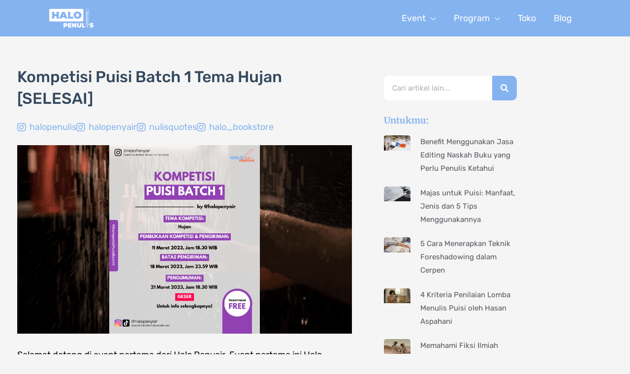

--- FILE ---
content_type: text/html; charset=UTF-8
request_url: https://halopenulis.com/kompetisi-puisi-batch-1/
body_size: 39747
content:
<!DOCTYPE html><html lang="id" prefix="og: https://ogp.me/ns#"><head><meta charset="UTF-8"><meta name="viewport" content="width=device-width, initial-scale=1"><link rel="profile" href="https://gmpg.org/xfn/11"><link rel="preload" href="https://halopenulis.com/wp-content/astra-local-fonts/rubik/iJWKBXyIfDnIV7nBrXw.woff2" as="font" type="font/woff2" crossorigin><title>Kompetisi Puisi Batch 1 Tema Hujan [SELESAI] - Halo Penulis Group</title><meta name="description" content="Selamat datang di event pertama dari Halo Penyair. Event pertama ini Halo Penyair akan mengadakan Kompetisi Puisi Batch 1 dengan tema “Hujan” sebagai wadah"/><meta name="robots" content="follow, index, max-snippet:-1, max-video-preview:-1, max-image-preview:large"/><link rel="canonical" href="https://halopenulis.com/kompetisi-puisi-batch-1/" /><meta property="og:locale" content="id_ID" /><meta property="og:type" content="article" /><meta property="og:title" content="Kompetisi Puisi Batch 1 Tema Hujan [SELESAI] - Halo Penulis Group" /><meta property="og:description" content="Selamat datang di event pertama dari Halo Penyair. Event pertama ini Halo Penyair akan mengadakan Kompetisi Puisi Batch 1 dengan tema “Hujan” sebagai wadah" /><meta property="og:url" content="https://halopenulis.com/kompetisi-puisi-batch-1/" /><meta property="og:site_name" content="Halo Penulis" /><meta property="article:section" content="event halo penyair" /><meta property="og:updated_time" content="2023-12-11T14:50:39+07:00" /><meta property="og:image" content="https://halopenulis.com/wp-content/uploads/2023/03/Head-of-article-1-min.png" /><meta property="og:image:secure_url" content="https://halopenulis.com/wp-content/uploads/2023/03/Head-of-article-1-min.png" /><meta property="og:image:width" content="1280" /><meta property="og:image:height" content="720" /><meta property="og:image:alt" content="Kompetisi Puisi Batch 1 Tema Hujan [SELESAI]" /><meta property="og:image:type" content="image/png" /><meta property="article:published_time" content="2023-03-11T13:44:06+07:00" /><meta property="article:modified_time" content="2023-12-11T14:50:39+07:00" /><meta name="twitter:card" content="summary_large_image" /><meta name="twitter:title" content="Kompetisi Puisi Batch 1 Tema Hujan [SELESAI] - Halo Penulis Group" /><meta name="twitter:description" content="Selamat datang di event pertama dari Halo Penyair. Event pertama ini Halo Penyair akan mengadakan Kompetisi Puisi Batch 1 dengan tema “Hujan” sebagai wadah" /><meta name="twitter:image" content="https://halopenulis.com/wp-content/uploads/2023/03/Head-of-article-1-min.png" /><meta name="twitter:label1" content="Ditulis oleh" /><meta name="twitter:data1" content="adminhalopenulis" /><meta name="twitter:label2" content="Waktunya membaca" /><meta name="twitter:data2" content="2 menit" /> <script type="application/ld+json" class="rank-math-schema-pro">{"@context":"https://schema.org","@graph":[{"@type":["Person","Organization"],"@id":"https://halopenulis.com/#person","name":"Halo Penulis","logo":{"@type":"ImageObject","@id":"https://halopenulis.com/#logo","url":"https://halopenulis.com/wp-content/uploads/2022/12/HALOPENULIS4-150x150.png","contentUrl":"https://halopenulis.com/wp-content/uploads/2022/12/HALOPENULIS4-150x150.png","caption":"Halo Penulis","inLanguage":"id"},"image":{"@type":"ImageObject","@id":"https://halopenulis.com/#logo","url":"https://halopenulis.com/wp-content/uploads/2022/12/HALOPENULIS4-150x150.png","contentUrl":"https://halopenulis.com/wp-content/uploads/2022/12/HALOPENULIS4-150x150.png","caption":"Halo Penulis","inLanguage":"id"}},{"@type":"WebSite","@id":"https://halopenulis.com/#website","url":"https://halopenulis.com","name":"Halo Penulis","publisher":{"@id":"https://halopenulis.com/#person"},"inLanguage":"id"},{"@type":"ImageObject","@id":"https://halopenulis.com/wp-content/uploads/2023/03/Head-of-article-1-min.png","url":"https://halopenulis.com/wp-content/uploads/2023/03/Head-of-article-1-min.png","width":"1280","height":"720","inLanguage":"id"},{"@type":"BreadcrumbList","@id":"https://halopenulis.com/kompetisi-puisi-batch-1/#breadcrumb","itemListElement":[{"@type":"ListItem","position":"1","item":{"@id":"https://halopenulis.com","name":"Home"}},{"@type":"ListItem","position":"2","item":{"@id":"https://halopenulis.com/category/event-halo-penyair/","name":"event halo penyair"}},{"@type":"ListItem","position":"3","item":{"@id":"https://halopenulis.com/kompetisi-puisi-batch-1/","name":"Kompetisi Puisi Batch 1 Tema Hujan [SELESAI]"}}]},{"@type":"WebPage","@id":"https://halopenulis.com/kompetisi-puisi-batch-1/#webpage","url":"https://halopenulis.com/kompetisi-puisi-batch-1/","name":"Kompetisi Puisi Batch 1 Tema Hujan [SELESAI] - Halo Penulis Group","datePublished":"2023-03-11T13:44:06+07:00","dateModified":"2023-12-11T14:50:39+07:00","isPartOf":{"@id":"https://halopenulis.com/#website"},"primaryImageOfPage":{"@id":"https://halopenulis.com/wp-content/uploads/2023/03/Head-of-article-1-min.png"},"inLanguage":"id","breadcrumb":{"@id":"https://halopenulis.com/kompetisi-puisi-batch-1/#breadcrumb"}},{"@type":"Person","@id":"https://halopenulis.com/author/adminhalopenulis/","name":"adminhalopenulis","url":"https://halopenulis.com/author/adminhalopenulis/","image":{"@type":"ImageObject","@id":"https://halopenulis.com/wp-content/litespeed/avatar/a0993ffef1daab5bab0ace1cbb7b4299.jpg?ver=1768495582","url":"https://halopenulis.com/wp-content/litespeed/avatar/a0993ffef1daab5bab0ace1cbb7b4299.jpg?ver=1768495582","caption":"adminhalopenulis","inLanguage":"id"},"sameAs":["https://halopenulis.com"]},{"@type":"BlogPosting","headline":"Kompetisi Puisi Batch 1 Tema Hujan [SELESAI] - Halo Penulis Group","datePublished":"2023-03-11T13:44:06+07:00","dateModified":"2023-12-11T14:50:39+07:00","articleSection":"event, event halo penyair","author":{"@id":"https://halopenulis.com/author/adminhalopenulis/","name":"adminhalopenulis"},"publisher":{"@id":"https://halopenulis.com/#person"},"description":"Selamat datang di event pertama dari Halo Penyair. Event pertama ini Halo Penyair akan mengadakan Kompetisi Puisi Batch 1 dengan tema \u201cHujan\u201d sebagai wadah","name":"Kompetisi Puisi Batch 1 Tema Hujan [SELESAI] - Halo Penulis Group","@id":"https://halopenulis.com/kompetisi-puisi-batch-1/#richSnippet","isPartOf":{"@id":"https://halopenulis.com/kompetisi-puisi-batch-1/#webpage"},"image":{"@id":"https://halopenulis.com/wp-content/uploads/2023/03/Head-of-article-1-min.png"},"inLanguage":"id","mainEntityOfPage":{"@id":"https://halopenulis.com/kompetisi-puisi-batch-1/#webpage"}}]}</script> <link rel="alternate" type="application/rss+xml" title="Halo Penulis Group &raquo; Feed" href="https://halopenulis.com/feed/" /><link rel="alternate" type="application/rss+xml" title="Halo Penulis Group &raquo; Umpan Komentar" href="https://halopenulis.com/comments/feed/" /><link rel="alternate" type="application/rss+xml" title="Halo Penulis Group &raquo; Kompetisi Puisi Batch 1 Tema Hujan [SELESAI] Umpan Komentar" href="https://halopenulis.com/kompetisi-puisi-batch-1/feed/" /><link rel="alternate" title="oEmbed (JSON)" type="application/json+oembed" href="https://halopenulis.com/wp-json/oembed/1.0/embed?url=https%3A%2F%2Fhalopenulis.com%2Fkompetisi-puisi-batch-1%2F" /><link rel="alternate" title="oEmbed (XML)" type="text/xml+oembed" href="https://halopenulis.com/wp-json/oembed/1.0/embed?url=https%3A%2F%2Fhalopenulis.com%2Fkompetisi-puisi-batch-1%2F&#038;format=xml" /><style id='wp-img-auto-sizes-contain-inline-css'>img:is([sizes=auto i],[sizes^="auto," i]){contain-intrinsic-size:3000px 1500px}</style><link data-optimized="1" rel='stylesheet' id='astra-theme-css-css' href='https://halopenulis.com/wp-content/litespeed/css/fde49c57a0d673d28d14ffd6152708e7.css?ver=708e7' media='all' /><style id='astra-theme-css-inline-css'>.ast-no-sidebar .entry-content .alignfull{margin-left:calc(-50vw + 50%);margin-right:calc(-50vw + 50%);max-width:100vw;width:100vw}.ast-no-sidebar .entry-content .alignwide{margin-left:calc(-41vw + 50%);margin-right:calc(-41vw + 50%);max-width:unset;width:unset}.ast-no-sidebar .entry-content .alignfull .alignfull,.ast-no-sidebar .entry-content .alignfull .alignwide,.ast-no-sidebar .entry-content .alignwide .alignfull,.ast-no-sidebar .entry-content .alignwide .alignwide,.ast-no-sidebar .entry-content .wp-block-column .alignfull,.ast-no-sidebar .entry-content .wp-block-column .alignwide{width:100%;margin-left:auto;margin-right:auto}.wp-block-gallery,.blocks-gallery-grid{margin:0}.wp-block-separator{max-width:100px}.wp-block-separator.is-style-wide,.wp-block-separator.is-style-dots{max-width:none}.entry-content .has-2-columns .wp-block-column:first-child{padding-right:10px}.entry-content .has-2-columns .wp-block-column:last-child{padding-left:10px}@media (max-width:782px){.entry-content .wp-block-columns .wp-block-column{flex-basis:100%}.entry-content .has-2-columns .wp-block-column:first-child{padding-right:0}.entry-content .has-2-columns .wp-block-column:last-child{padding-left:0}}body .entry-content .wp-block-latest-posts{margin-left:0}body .entry-content .wp-block-latest-posts li{list-style:none}.ast-no-sidebar .ast-container .entry-content .wp-block-latest-posts{margin-left:0}.ast-header-break-point .entry-content .alignwide{margin-left:auto;margin-right:auto}.entry-content .blocks-gallery-item img{margin-bottom:auto}.wp-block-pullquote{border-top:4px solid #555d66;border-bottom:4px solid #555d66;color:#40464d}:root{--ast-post-nav-space:0;--ast-container-default-xlg-padding:6.67em;--ast-container-default-lg-padding:5.67em;--ast-container-default-slg-padding:4.34em;--ast-container-default-md-padding:3.34em;--ast-container-default-sm-padding:6.67em;--ast-container-default-xs-padding:2.4em;--ast-container-default-xxs-padding:1.4em;--ast-code-block-background:#EEEEEE;--ast-comment-inputs-background:#FAFAFA;--ast-normal-container-width:1080px;--ast-narrow-container-width:750px;--ast-blog-title-font-weight:normal;--ast-blog-meta-weight:inherit;--ast-global-color-primary:var(--ast-global-color-5);--ast-global-color-secondary:var(--ast-global-color-4);--ast-global-color-alternate-background:var(--ast-global-color-7);--ast-global-color-subtle-background:var(--ast-global-color-6);--ast-bg-style-guide:var( --ast-global-color-secondary,--ast-global-color-5 );--ast-shadow-style-guide:0px 0px 4px 0 #00000057;--ast-global-dark-bg-style:#fff;--ast-global-dark-lfs:#fbfbfb;--ast-widget-bg-color:#fafafa;--ast-wc-container-head-bg-color:#fbfbfb;--ast-title-layout-bg:#eeeeee;--ast-search-border-color:#e7e7e7;--ast-lifter-hover-bg:#e6e6e6;--ast-gallery-block-color:#000;--srfm-color-input-label:var(--ast-global-color-2)}html{font-size:112.5%}a,.page-title{color:#85b3f0}a:hover,a:focus{color:#f9a61e}body,button,input,select,textarea,.ast-button,.ast-custom-button{font-family:'Rubik',sans-serif;font-weight:400;font-size:18px;font-size:1rem}blockquote{color:#000}p,.entry-content p{margin-bottom:1.5em}h1,h2,h3,h4,h5,h6,.entry-content :where(h1,h2,h3,h4,h5,h6),.site-title,.site-title a{font-family:'Rubik',sans-serif;font-weight:500}.site-title{font-size:35px;font-size:1.9444444444444rem;display:none}header .custom-logo-link img{max-width:90px;width:90px}.astra-logo-svg{width:90px}.site-header .site-description{font-size:15px;font-size:.83333333333333rem;display:none}.entry-title{font-size:20px;font-size:1.1111111111111rem}.archive .ast-article-post .ast-article-inner,.blog .ast-article-post .ast-article-inner,.archive .ast-article-post .ast-article-inner:hover,.blog .ast-article-post .ast-article-inner:hover{overflow:hidden}h1,.entry-content :where(h1){font-size:45px;font-size:2.5rem;font-weight:500;font-family:'Rubik',sans-serif;line-height:1.4em}h2,.entry-content :where(h2){font-size:30px;font-size:1.6666666666667rem;font-weight:500;font-family:'Rubik',sans-serif;line-height:1.3em}h3,.entry-content :where(h3){font-size:25px;font-size:1.3888888888889rem;font-weight:500;font-family:'Rubik',sans-serif;line-height:1.3em}h4,.entry-content :where(h4){font-size:23px;font-size:1.2777777777778rem;line-height:1.2em;font-weight:400;font-family:'Rubik',sans-serif}h5,.entry-content :where(h5){font-size:20px;font-size:1.1111111111111rem;line-height:1.2em;font-weight:400;font-family:'Rubik',sans-serif}h6,.entry-content :where(h6){font-size:18px;font-size:1rem;line-height:1.25em;font-weight:400;font-family:'Rubik',sans-serif}::selection{background-color:#85b3f0;color:#000}body,h1,h2,h3,h4,h5,h6,.entry-title a,.entry-content :where(h1,h2,h3,h4,h5,h6){color:#343333}.tagcloud a:hover,.tagcloud a:focus,.tagcloud a.current-item{color:#000;border-color:#85b3f0;background-color:#85b3f0}input:focus,input[type="text"]:focus,input[type="email"]:focus,input[type="url"]:focus,input[type="password"]:focus,input[type="reset"]:focus,input[type="search"]:focus,textarea:focus{border-color:#85b3f0}input[type="radio"]:checked,input[type=reset],input[type="checkbox"]:checked,input[type="checkbox"]:hover:checked,input[type="checkbox"]:focus:checked,input[type=range]::-webkit-slider-thumb{border-color:#85b3f0;background-color:#85b3f0;box-shadow:none}.site-footer a:hover+.post-count,.site-footer a:focus+.post-count{background:#85b3f0;border-color:#85b3f0}.single .nav-links .nav-previous,.single .nav-links .nav-next{color:#85b3f0}.entry-meta,.entry-meta *{line-height:1.45;color:#85b3f0}.entry-meta a:not(.ast-button):hover,.entry-meta a:not(.ast-button):hover *,.entry-meta a:not(.ast-button):focus,.entry-meta a:not(.ast-button):focus *,.page-links>.page-link,.page-links .page-link:hover,.post-navigation a:hover{color:#f9a61e}#cat option,.secondary .calendar_wrap thead a,.secondary .calendar_wrap thead a:visited{color:#85b3f0}.secondary .calendar_wrap #today,.ast-progress-val span{background:#85b3f0}.secondary a:hover+.post-count,.secondary a:focus+.post-count{background:#85b3f0;border-color:#85b3f0}.calendar_wrap #today>a{color:#000}.page-links .page-link,.single .post-navigation a{color:#85b3f0}.ast-header-break-point .main-header-bar .ast-button-wrap .menu-toggle{border-radius:10px}.ast-search-menu-icon .search-form button.search-submit{padding:0 4px}.ast-search-menu-icon form.search-form{padding-right:0}.ast-search-menu-icon.slide-search input.search-field{width:0}.ast-header-search .ast-search-menu-icon.ast-dropdown-active .search-form,.ast-header-search .ast-search-menu-icon.ast-dropdown-active .search-field:focus{transition:all 0.2s}.search-form input.search-field:focus{outline:none}.widget-title,.widget .wp-block-heading{font-size:25px;font-size:1.3888888888889rem;color:#343333}.single .ast-author-details .author-title{color:#f9a61e}.ast-search-menu-icon.slide-search a:focus-visible:focus-visible,.astra-search-icon:focus-visible,#close:focus-visible,a:focus-visible,.ast-menu-toggle:focus-visible,.site .skip-link:focus-visible,.wp-block-loginout input:focus-visible,.wp-block-search.wp-block-search__button-inside .wp-block-search__inside-wrapper,.ast-header-navigation-arrow:focus-visible,.ast-orders-table__row .ast-orders-table__cell:focus-visible,a#ast-apply-coupon:focus-visible,#ast-apply-coupon:focus-visible,#close:focus-visible,.button.search-submit:focus-visible,#search_submit:focus,.normal-search:focus-visible,.ast-header-account-wrap:focus-visible,.astra-cart-drawer-close:focus,.ast-single-variation:focus,.ast-button:focus,.ast-builder-button-wrap:has(.ast-custom-button-link:focus),.ast-builder-button-wrap .ast-custom-button-link:focus{outline-style:dotted;outline-color:inherit;outline-width:thin}input:focus,input[type="text"]:focus,input[type="email"]:focus,input[type="url"]:focus,input[type="password"]:focus,input[type="reset"]:focus,input[type="search"]:focus,input[type="number"]:focus,textarea:focus,.wp-block-search__input:focus,[data-section="section-header-mobile-trigger"] .ast-button-wrap .ast-mobile-menu-trigger-minimal:focus,.ast-mobile-popup-drawer.active .menu-toggle-close:focus,#ast-scroll-top:focus,#coupon_code:focus,#ast-coupon-code:focus{border-style:dotted;border-color:inherit;border-width:thin}input{outline:none}.ast-logo-title-inline .site-logo-img{padding-right:1em}.site-logo-img img{transition:all 0.2s linear}body .ast-oembed-container *{position:absolute;top:0;width:100%;height:100%;left:0}body .wp-block-embed-pocket-casts .ast-oembed-container *{position:unset}.ast-single-post-featured-section+article{margin-top:2em}.site-content .ast-single-post-featured-section img{width:100%;overflow:hidden;object-fit:cover}.site>.ast-single-related-posts-container{margin-top:0}@media (min-width:922px){.ast-desktop .ast-container--narrow{max-width:var(--ast-narrow-container-width);margin:0 auto}}.ast-page-builder-template .hentry{margin:0}.ast-page-builder-template .site-content>.ast-container{max-width:100%;padding:0}.ast-page-builder-template .site .site-content #primary{padding:0;margin:0}.ast-page-builder-template .no-results{text-align:center;margin:4em auto}.ast-page-builder-template .ast-pagination{padding:2em}.ast-page-builder-template .entry-header.ast-no-title.ast-no-thumbnail{margin-top:0}.ast-page-builder-template .entry-header.ast-header-without-markup{margin-top:0;margin-bottom:0}.ast-page-builder-template .entry-header.ast-no-title.ast-no-meta{margin-bottom:0}.ast-page-builder-template.single .post-navigation{padding-bottom:2em}.ast-page-builder-template.single-post .site-content>.ast-container{max-width:100%}.ast-page-builder-template .entry-header{margin-top:4em;margin-left:auto;margin-right:auto;padding-left:20px;padding-right:20px}.single.ast-page-builder-template .entry-header{padding-left:20px;padding-right:20px}.ast-page-builder-template .ast-archive-description{margin:4em auto 0;padding-left:20px;padding-right:20px}.ast-page-builder-template.ast-no-sidebar .entry-content .alignwide{margin-left:0;margin-right:0}@media (max-width:921.9px){#ast-desktop-header{display:none}}@media (min-width:922px){#ast-mobile-header{display:none}}@media(max-width:420px){.single .nav-links .nav-previous,.single .nav-links .nav-next{width:100%;text-align:center}}.wp-block-buttons.aligncenter{justify-content:center}.ast-separate-container.ast-single-post.ast-right-sidebar #primary,.ast-separate-container.ast-single-post.ast-left-sidebar #primary,.ast-separate-container.ast-single-post #primary,.ast-plain-container.ast-single-post #primary,.ast-narrow-container.ast-single-post #primary{margin-top:30px;margin-bottom:30px}.ast-left-sidebar.ast-single-post #primary,.ast-right-sidebar.ast-single-post #primary,.ast-separate-container.ast-single-post.ast-right-sidebar #primary,.ast-separate-container.ast-single-post.ast-left-sidebar #primary,.ast-separate-container.ast-single-post #primary,.ast-narrow-container.ast-single-post #primary{padding-left:10px;padding-right:10px}@media (max-width:544px){.ast-separate-container.ast-single-post.ast-right-sidebar #primary,.ast-separate-container.ast-single-post.ast-left-sidebar #primary,.ast-separate-container.ast-single-post #primary,.ast-plain-container.ast-single-post #primary,.ast-narrow-container.ast-single-post #primary{margin-top:20px;margin-bottom:20px}.ast-left-sidebar.ast-single-post #primary,.ast-right-sidebar.ast-single-post #primary,.ast-separate-container.ast-single-post.ast-right-sidebar #primary,.ast-separate-container.ast-single-post.ast-left-sidebar #primary,.ast-separate-container.ast-single-post #primary,.ast-narrow-container.ast-single-post #primary{padding-left:0;padding-right:0}}.ast-separate-container #primary,.ast-narrow-container #primary{padding-top:0}@media (max-width:544px){.ast-separate-container #primary,.ast-narrow-container #primary{padding-top:0}}.ast-separate-container #primary,.ast-narrow-container #primary{padding-bottom:0}@media (max-width:544px){.ast-separate-container #primary,.ast-narrow-container #primary{padding-bottom:0}}@media (min-width:1200px){.wp-block-group .has-background{padding:20px}}@media (min-width:1200px){.ast-no-sidebar.ast-separate-container .entry-content .wp-block-group.alignwide,.ast-no-sidebar.ast-separate-container .entry-content .wp-block-cover.alignwide{margin-left:-20px;margin-right:-20px;padding-left:20px;padding-right:20px}.ast-no-sidebar.ast-separate-container .entry-content .wp-block-cover.alignfull,.ast-no-sidebar.ast-separate-container .entry-content .wp-block-group.alignfull{margin-left:-6.67em;margin-right:-6.67em;padding-left:6.67em;padding-right:6.67em}}@media (min-width:1200px){.wp-block-cover-image.alignwide .wp-block-cover__inner-container,.wp-block-cover.alignwide .wp-block-cover__inner-container,.wp-block-cover-image.alignfull .wp-block-cover__inner-container,.wp-block-cover.alignfull .wp-block-cover__inner-container{width:100%}}.wp-block-image.aligncenter{margin-left:auto;margin-right:auto}.wp-block-table.aligncenter{margin-left:auto;margin-right:auto}.wp-block-buttons .wp-block-button.is-style-outline .wp-block-button__link.wp-element-button,.ast-outline-button,.wp-block-uagb-buttons-child .uagb-buttons-repeater.ast-outline-button{border-color:#fff0;border-top-width:2px;border-right-width:2px;border-bottom-width:2px;border-left-width:2px;font-family:'Rubik',sans-serif;font-weight:inherit;font-size:18px;font-size:1rem;line-height:1em;border-top-left-radius:3px;border-top-right-radius:3px;border-bottom-right-radius:3px;border-bottom-left-radius:3px}.wp-block-button.is-style-outline .wp-block-button__link:hover,.wp-block-buttons .wp-block-button.is-style-outline .wp-block-button__link:focus,.wp-block-buttons .wp-block-button.is-style-outline>.wp-block-button__link:not(.has-text-color):hover,.wp-block-buttons .wp-block-button.wp-block-button__link.is-style-outline:not(.has-text-color):hover,.ast-outline-button:hover,.ast-outline-button:focus,.wp-block-uagb-buttons-child .uagb-buttons-repeater.ast-outline-button:hover,.wp-block-uagb-buttons-child .uagb-buttons-repeater.ast-outline-button:focus{background-color:#f9a61e;border-color:#f9a61e}.wp-block-button .wp-block-button__link.wp-element-button.is-style-outline:not(.has-background),.wp-block-button.is-style-outline>.wp-block-button__link.wp-element-button:not(.has-background),.ast-outline-button{background-color:#85b3f0}.entry-content[data-ast-blocks-layout]>figure{margin-bottom:1em}.elementor-widget-container .elementor-loop-container .e-loop-item[data-elementor-type="loop-item"]{width:100%}.ast-desktop .review-count{margin-left:-40px;margin-right:auto}@media (max-width:921px){.ast-left-sidebar #content>.ast-container{display:flex;flex-direction:column-reverse;width:100%}.ast-separate-container .ast-article-post,.ast-separate-container .ast-article-single{padding:1.5em 2.14em}.ast-author-box img.avatar{margin:20px 0 0 0}}@media (min-width:922px){.ast-separate-container.ast-right-sidebar #primary,.ast-separate-container.ast-left-sidebar #primary{border:0}.search-no-results.ast-separate-container #primary{margin-bottom:4em}}.elementor-widget-button .elementor-button{border-style:solid;text-decoration:none;border-top-width:0;border-right-width:0;border-left-width:0;border-bottom-width:0}body .elementor-button.elementor-size-sm,body .elementor-button.elementor-size-xs,body .elementor-button.elementor-size-md,body .elementor-button.elementor-size-lg,body .elementor-button.elementor-size-xl,body .elementor-button{border-top-left-radius:3px;border-top-right-radius:3px;border-bottom-right-radius:3px;border-bottom-left-radius:3px;padding-top:10px;padding-right:20px;padding-bottom:10px;padding-left:20px}.elementor-widget-button .elementor-button{border-color:#fff0;background-color:#85b3f0}.elementor-widget-button .elementor-button:hover,.elementor-widget-button .elementor-button:focus{color:var(--ast-global-color-5);background-color:#f9a61e;border-color:#f9a61e}.wp-block-button .wp-block-button__link,.elementor-widget-button .elementor-button,.elementor-widget-button .elementor-button:visited{color:var(--ast-global-color-5)}.elementor-widget-button .elementor-button{font-family:'Rubik',sans-serif;font-size:18px;font-size:1rem;line-height:1em}body .elementor-button.elementor-size-sm,body .elementor-button.elementor-size-xs,body .elementor-button.elementor-size-md,body .elementor-button.elementor-size-lg,body .elementor-button.elementor-size-xl,body .elementor-button{font-size:18px;font-size:1rem}.wp-block-button .wp-block-button__link:hover,.wp-block-button .wp-block-button__link:focus{color:var(--ast-global-color-5);background-color:#f9a61e;border-color:#f9a61e}.elementor-widget-heading h1.elementor-heading-title{line-height:1.4em}.elementor-widget-heading h2.elementor-heading-title{line-height:1.3em}.elementor-widget-heading h3.elementor-heading-title{line-height:1.3em}.elementor-widget-heading h4.elementor-heading-title{line-height:1.2em}.elementor-widget-heading h5.elementor-heading-title{line-height:1.2em}.elementor-widget-heading h6.elementor-heading-title{line-height:1.25em}.wp-block-button .wp-block-button__link{border-style:solid;border-top-width:0;border-right-width:0;border-left-width:0;border-bottom-width:0;border-color:#fff0;background-color:#85b3f0;color:var(--ast-global-color-5);font-family:'Rubik',sans-serif;font-weight:inherit;line-height:1em;font-size:18px;font-size:1rem;border-top-left-radius:3px;border-top-right-radius:3px;border-bottom-right-radius:3px;border-bottom-left-radius:3px;padding-top:10px;padding-right:20px;padding-bottom:10px;padding-left:20px}.menu-toggle,button,.ast-button,.ast-custom-button,.button,input#submit,input[type="button"],input[type="submit"],input[type="reset"]{border-style:solid;border-top-width:0;border-right-width:0;border-left-width:0;border-bottom-width:0;color:var(--ast-global-color-5);border-color:#fff0;background-color:#85b3f0;padding-top:10px;padding-right:20px;padding-bottom:10px;padding-left:20px;font-family:'Rubik',sans-serif;font-weight:inherit;font-size:18px;font-size:1rem;line-height:1em;border-top-left-radius:3px;border-top-right-radius:3px;border-bottom-right-radius:3px;border-bottom-left-radius:3px}button:focus,.menu-toggle:hover,button:hover,.ast-button:hover,.ast-custom-button:hover .button:hover,.ast-custom-button:hover,input[type=reset]:hover,input[type=reset]:focus,input#submit:hover,input#submit:focus,input[type="button"]:hover,input[type="button"]:focus,input[type="submit"]:hover,input[type="submit"]:focus{color:var(--ast-global-color-5);background-color:#f9a61e;border-color:#f9a61e}@media (max-width:921px){.ast-mobile-header-stack .main-header-bar .ast-search-menu-icon{display:inline-block}.ast-header-break-point.ast-header-custom-item-outside .ast-mobile-header-stack .main-header-bar .ast-search-icon{margin:0}.ast-comment-avatar-wrap img{max-width:2.5em}.ast-comment-meta{padding:0 1.8888em 1.3333em}.ast-separate-container .ast-comment-list li.depth-1{padding:1.5em 2.14em}.ast-separate-container .comment-respond{padding:2em 2.14em}}@media (min-width:544px){.ast-container{max-width:100%}}@media (max-width:544px){.ast-separate-container .ast-article-post,.ast-separate-container .ast-article-single,.ast-separate-container .comments-title,.ast-separate-container .ast-archive-description{padding:1.5em 1em}.ast-separate-container #content .ast-container{padding-left:.54em;padding-right:.54em}.ast-separate-container .ast-comment-list .bypostauthor{padding:.5em}.ast-search-menu-icon.ast-dropdown-active .search-field{width:170px}}#ast-mobile-header .ast-site-header-cart-li a{pointer-events:none}body,.ast-separate-container{background-image:none}.ast-no-sidebar.ast-separate-container .entry-content .alignfull{margin-left:-6.67em;margin-right:-6.67em;width:auto}@media (max-width:1200px){.ast-no-sidebar.ast-separate-container .entry-content .alignfull{margin-left:-2.4em;margin-right:-2.4em}}@media (max-width:768px){.ast-no-sidebar.ast-separate-container .entry-content .alignfull{margin-left:-2.14em;margin-right:-2.14em}}@media (max-width:544px){.ast-no-sidebar.ast-separate-container .entry-content .alignfull{margin-left:-1em;margin-right:-1em}}.ast-no-sidebar.ast-separate-container .entry-content .alignwide{margin-left:-20px;margin-right:-20px}.ast-no-sidebar.ast-separate-container .entry-content .wp-block-column .alignfull,.ast-no-sidebar.ast-separate-container .entry-content .wp-block-column .alignwide{margin-left:auto;margin-right:auto;width:100%}@media (max-width:921px){.site-title{display:none}.site-header .site-description{display:none}h1,.entry-content :where(h1){font-size:30px}h2,.entry-content :where(h2){font-size:25px}h3,.entry-content :where(h3){font-size:20px}.astra-logo-svg{width:150px}header .custom-logo-link img,.ast-header-break-point .site-logo-img .custom-mobile-logo-link img{max-width:150px;width:150px}}@media (max-width:544px){.widget-title{font-size:25px;font-size:1.3888888888889rem}body,button,input,select,textarea,.ast-button,.ast-custom-button{font-size:18px;font-size:1rem}#secondary,#secondary button,#secondary input,#secondary select,#secondary textarea{font-size:18px;font-size:1rem}.site-title{display:none}.site-header .site-description{display:none}h1,.entry-content :where(h1){font-size:30px}h2,.entry-content :where(h2){font-size:25px}h3,.entry-content :where(h3){font-size:20px}header .custom-logo-link img,.ast-header-break-point .site-branding img,.ast-header-break-point .custom-logo-link img{max-width:80px;width:80px}.astra-logo-svg{width:80px}.ast-header-break-point .site-logo-img .custom-mobile-logo-link img{max-width:80px}}@media (max-width:921px){html{font-size:102.6%}}@media (max-width:544px){html{font-size:112.5%}}@media (min-width:922px){.ast-container{max-width:1120px}}@font-face{font-family:"Astra";src:url(https://halopenulis.com/wp-content/themes/astra/assets/fonts/astra.woff) format("woff"),url(https://halopenulis.com/wp-content/themes/astra/assets/fonts/astra.ttf) format("truetype"),url(https://halopenulis.com/wp-content/themes/astra/assets/fonts/astra.svg#astra) format("svg");font-weight:400;font-style:normal;font-display:fallback}@media (min-width:922px){.blog .site-content>.ast-container,.archive .site-content>.ast-container,.search .site-content>.ast-container{max-width:1200px}}@media (min-width:922px){.main-header-menu .sub-menu .menu-item.ast-left-align-sub-menu:hover>.sub-menu,.main-header-menu .sub-menu .menu-item.ast-left-align-sub-menu.focus>.sub-menu{margin-left:0}}.astra-icon-down_arrow::after{content:"\e900";font-family:Astra}.astra-icon-close::after{content:"\e5cd";font-family:Astra}.astra-icon-drag_handle::after{content:"\e25d";font-family:Astra}.astra-icon-format_align_justify::after{content:"\e235";font-family:Astra}.astra-icon-menu::after{content:"\e5d2";font-family:Astra}.astra-icon-reorder::after{content:"\e8fe";font-family:Astra}.astra-icon-search::after{content:"\e8b6";font-family:Astra}.astra-icon-zoom_in::after{content:"\e56b";font-family:Astra}.astra-icon-check-circle::after{content:"\e901";font-family:Astra}.astra-icon-shopping-cart::after{content:"\f07a";font-family:Astra}.astra-icon-shopping-bag::after{content:"\f290";font-family:Astra}.astra-icon-shopping-basket::after{content:"\f291";font-family:Astra}.astra-icon-circle-o::after{content:"\e903";font-family:Astra}.astra-icon-certificate::after{content:"\e902";font-family:Astra}blockquote{padding:1.2em}:root .has-ast-global-color-0-color{color:var(--ast-global-color-0)}:root .has-ast-global-color-0-background-color{background-color:var(--ast-global-color-0)}:root .wp-block-button .has-ast-global-color-0-color{color:var(--ast-global-color-0)}:root .wp-block-button .has-ast-global-color-0-background-color{background-color:var(--ast-global-color-0)}:root .has-ast-global-color-1-color{color:var(--ast-global-color-1)}:root .has-ast-global-color-1-background-color{background-color:var(--ast-global-color-1)}:root .wp-block-button .has-ast-global-color-1-color{color:var(--ast-global-color-1)}:root .wp-block-button .has-ast-global-color-1-background-color{background-color:var(--ast-global-color-1)}:root .has-ast-global-color-2-color{color:var(--ast-global-color-2)}:root .has-ast-global-color-2-background-color{background-color:var(--ast-global-color-2)}:root .wp-block-button .has-ast-global-color-2-color{color:var(--ast-global-color-2)}:root .wp-block-button .has-ast-global-color-2-background-color{background-color:var(--ast-global-color-2)}:root .has-ast-global-color-3-color{color:var(--ast-global-color-3)}:root .has-ast-global-color-3-background-color{background-color:var(--ast-global-color-3)}:root .wp-block-button .has-ast-global-color-3-color{color:var(--ast-global-color-3)}:root .wp-block-button .has-ast-global-color-3-background-color{background-color:var(--ast-global-color-3)}:root .has-ast-global-color-4-color{color:var(--ast-global-color-4)}:root .has-ast-global-color-4-background-color{background-color:var(--ast-global-color-4)}:root .wp-block-button .has-ast-global-color-4-color{color:var(--ast-global-color-4)}:root .wp-block-button .has-ast-global-color-4-background-color{background-color:var(--ast-global-color-4)}:root .has-ast-global-color-5-color{color:var(--ast-global-color-5)}:root .has-ast-global-color-5-background-color{background-color:var(--ast-global-color-5)}:root .wp-block-button .has-ast-global-color-5-color{color:var(--ast-global-color-5)}:root .wp-block-button .has-ast-global-color-5-background-color{background-color:var(--ast-global-color-5)}:root .has-ast-global-color-6-color{color:var(--ast-global-color-6)}:root .has-ast-global-color-6-background-color{background-color:var(--ast-global-color-6)}:root .wp-block-button .has-ast-global-color-6-color{color:var(--ast-global-color-6)}:root .wp-block-button .has-ast-global-color-6-background-color{background-color:var(--ast-global-color-6)}:root .has-ast-global-color-7-color{color:var(--ast-global-color-7)}:root .has-ast-global-color-7-background-color{background-color:var(--ast-global-color-7)}:root .wp-block-button .has-ast-global-color-7-color{color:var(--ast-global-color-7)}:root .wp-block-button .has-ast-global-color-7-background-color{background-color:var(--ast-global-color-7)}:root .has-ast-global-color-8-color{color:var(--ast-global-color-8)}:root .has-ast-global-color-8-background-color{background-color:var(--ast-global-color-8)}:root .wp-block-button .has-ast-global-color-8-color{color:var(--ast-global-color-8)}:root .wp-block-button .has-ast-global-color-8-background-color{background-color:var(--ast-global-color-8)}:root{--ast-global-color-0:#0170B9;--ast-global-color-1:#3a3a3a;--ast-global-color-2:#3a3a3a;--ast-global-color-3:#4B4F58;--ast-global-color-4:#F5F5F5;--ast-global-color-5:#FFFFFF;--ast-global-color-6:#E5E5E5;--ast-global-color-7:#424242;--ast-global-color-8:#000000}:root{--ast-border-color:#dddddd}.site .site-content #primary{margin-top:30px;margin-bottom:30px;margin-left:10px;margin-right:10px}.site .site-content #primary .ast-article-single,.ast-separate-container .site-content #secondary .widget{padding-top:15px;padding-bottom:15px;padding-left:15px;padding-right:15px}@media (max-width:544px){.site .site-content #primary{margin-top:20px;margin-bottom:20px;margin-left:0;margin-right:0}.site .site-content #primary .ast-article-single,.ast-separate-container .site-content #secondary .widget{padding-top:10px;padding-bottom:10px;padding-left:10px;padding-right:10px}}.ast-single-entry-banner{-js-display:flex;display:flex;flex-direction:column;justify-content:center;text-align:center;position:relative;background:var(--ast-title-layout-bg)}.ast-single-entry-banner[data-banner-layout="layout-1"]{max-width:1080px;background:inherit;padding:20px 0}.ast-single-entry-banner[data-banner-width-type="custom"]{margin:0 auto;width:100%}.ast-single-entry-banner+.site-content .entry-header{margin-bottom:0}.site .ast-author-avatar{--ast-author-avatar-size:}a.ast-underline-text{text-decoration:underline}.ast-container>.ast-terms-link{position:relative;display:block}a.ast-button.ast-badge-tax{padding:4px 8px;border-radius:3px;font-size:inherit}header.entry-header{text-align:left}header.entry-header .entry-title{color:var(--ast-global-color-7);font-size:40px;font-size:2.2222222222222rem}header.entry-header>*:not(:last-child){margin-bottom:10px}@media (max-width:921px){header.entry-header{text-align:left}}@media (max-width:544px){header.entry-header{text-align:left}header.entry-header .entry-title{font-size:30px;font-size:1.6666666666667rem}}.ast-archive-entry-banner{-js-display:flex;display:flex;flex-direction:column;justify-content:center;text-align:center;position:relative;background:var(--ast-title-layout-bg)}.ast-archive-entry-banner[data-banner-width-type="custom"]{margin:0 auto;width:100%}.ast-archive-entry-banner[data-banner-layout="layout-1"]{background:inherit;padding:20px 0;text-align:left}body.archive .ast-archive-description{max-width:1080px;width:100%;text-align:left;padding-top:3em;padding-right:3em;padding-bottom:3em;padding-left:3em}body.archive .ast-archive-description .ast-archive-title,body.archive .ast-archive-description .ast-archive-title *{font-size:40px;font-size:2.2222222222222rem;text-transform:capitalize}body.archive .ast-archive-description>*:not(:last-child){margin-bottom:10px}@media (max-width:921px){body.archive .ast-archive-description{text-align:left}}@media (max-width:544px){body.archive .ast-archive-description{text-align:left}body.archive .ast-archive-description .ast-archive-title{font-size:20px;font-size:1.1111111111111rem}}.ast-breadcrumbs .trail-browse,.ast-breadcrumbs .trail-items,.ast-breadcrumbs .trail-items li{display:inline-block;margin:0;padding:0;border:none;background:inherit;text-indent:0;text-decoration:none}.ast-breadcrumbs .trail-browse{font-size:inherit;font-style:inherit;font-weight:inherit;color:inherit}.ast-breadcrumbs .trail-items{list-style:none}.trail-items li::after{padding:0 .3em;content:"\00bb"}.trail-items li:last-of-type::after{display:none}h1,h2,h3,h4,h5,h6,.entry-content :where(h1,h2,h3,h4,h5,h6){color:#85b3f0}@media (max-width:921px){.ast-builder-grid-row-container.ast-builder-grid-row-tablet-3-firstrow .ast-builder-grid-row>*:first-child,.ast-builder-grid-row-container.ast-builder-grid-row-tablet-3-lastrow .ast-builder-grid-row>*:last-child{grid-column:1 / -1}}@media (max-width:544px){.ast-builder-grid-row-container.ast-builder-grid-row-mobile-3-firstrow .ast-builder-grid-row>*:first-child,.ast-builder-grid-row-container.ast-builder-grid-row-mobile-3-lastrow .ast-builder-grid-row>*:last-child{grid-column:1 / -1}}@media (max-width:921px){.ast-builder-layout-element .ast-site-identity{margin-top:0;margin-bottom:0;margin-left:20px;margin-right:0}}.ast-builder-layout-element[data-section="title_tagline"]{display:flex}@media (max-width:921px){.ast-header-break-point .ast-builder-layout-element[data-section="title_tagline"]{display:flex}}@media (max-width:544px){.ast-header-break-point .ast-builder-layout-element[data-section="title_tagline"]{display:flex}}.ast-builder-menu-1{font-family:inherit;font-weight:inherit}.ast-builder-menu-1 .menu-item>.menu-link{font-size:18px;font-size:1rem;color:var(--ast-global-color-5)}.ast-builder-menu-1 .menu-item>.ast-menu-toggle{color:var(--ast-global-color-5)}.ast-builder-menu-1 .menu-item:hover>.menu-link,.ast-builder-menu-1 .inline-on-mobile .menu-item:hover>.ast-menu-toggle{color:var(--ast-global-color-5)}.ast-builder-menu-1 .menu-item:hover>.ast-menu-toggle{color:var(--ast-global-color-5)}.ast-builder-menu-1 .menu-item.current-menu-item>.menu-link,.ast-builder-menu-1 .inline-on-mobile .menu-item.current-menu-item>.ast-menu-toggle,.ast-builder-menu-1 .current-menu-ancestor>.menu-link{color:var(--ast-global-color-5)}.ast-builder-menu-1 .menu-item.current-menu-item>.ast-menu-toggle{color:var(--ast-global-color-5)}.ast-builder-menu-1 .sub-menu,.ast-builder-menu-1 .inline-on-mobile .sub-menu{border-top-width:0;border-bottom-width:0;border-right-width:0;border-left-width:0;border-color:#85b3f0;border-style:solid;border-top-left-radius:2px;border-top-right-radius:2px;border-bottom-right-radius:2px;border-bottom-left-radius:2px}.ast-builder-menu-1 .sub-menu .sub-menu{top:0}.ast-builder-menu-1 .main-header-menu>.menu-item>.sub-menu,.ast-builder-menu-1 .main-header-menu>.menu-item>.astra-full-megamenu-wrapper{margin-top:0}.ast-desktop .ast-builder-menu-1 .main-header-menu>.menu-item>.sub-menu:before,.ast-desktop .ast-builder-menu-1 .main-header-menu>.menu-item>.astra-full-megamenu-wrapper:before{height:calc(0px + 0px + 5px)}.ast-builder-menu-1 .sub-menu .menu-item:first-of-type>.menu-link,.ast-builder-menu-1 .inline-on-mobile .sub-menu .menu-item:first-of-type>.menu-link{border-top-left-radius:calc(2px - 0px);border-top-right-radius:calc(2px - 0px)}.ast-builder-menu-1 .sub-menu .menu-item:last-of-type>.menu-link,.ast-builder-menu-1 .inline-on-mobile .sub-menu .menu-item:last-of-type>.menu-link{border-bottom-right-radius:calc(2px - 0px);border-bottom-left-radius:calc(2px - 0px)}.ast-desktop .ast-builder-menu-1 .menu-item .sub-menu .menu-link{border-style:none}@media (max-width:921px){.ast-builder-menu-1 .main-header-menu .menu-item>.menu-link{color:#fff}.ast-builder-menu-1 .menu-item>.ast-menu-toggle{color:#fff}.ast-builder-menu-1 .menu-item:hover>.menu-link,.ast-builder-menu-1 .inline-on-mobile .menu-item:hover>.ast-menu-toggle{color:#f9a61e}.ast-builder-menu-1 .menu-item:hover>.ast-menu-toggle{color:#f9a61e}.ast-builder-menu-1 .menu-item.current-menu-item>.menu-link,.ast-builder-menu-1 .inline-on-mobile .menu-item.current-menu-item>.ast-menu-toggle,.ast-builder-menu-1 .current-menu-ancestor>.menu-link,.ast-builder-menu-1 .current-menu-ancestor>.ast-menu-toggle{color:#f9a61e}.ast-builder-menu-1 .menu-item.current-menu-item>.ast-menu-toggle{color:#f9a61e}.ast-header-break-point .ast-builder-menu-1 .menu-item.menu-item-has-children>.ast-menu-toggle{top:0}.ast-builder-menu-1 .inline-on-mobile .menu-item.menu-item-has-children>.ast-menu-toggle{right:-15px}.ast-builder-menu-1 .menu-item-has-children>.menu-link:after{content:unset}.ast-builder-menu-1 .main-header-menu>.menu-item>.sub-menu,.ast-builder-menu-1 .main-header-menu>.menu-item>.astra-full-megamenu-wrapper{margin-top:0}.ast-builder-menu-1 .main-header-menu,.ast-builder-menu-1 .main-header-menu .sub-menu{background-color:#34495e;background-image:none}}@media (max-width:544px){.ast-header-break-point .ast-builder-menu-1 .menu-item>.menu-link{font-size:18px;font-size:1rem}.ast-builder-menu-1 .main-header-menu .menu-item>.menu-link{color:var(--ast-global-color-5)}.ast-builder-menu-1 .menu-item>.ast-menu-toggle{color:var(--ast-global-color-5)}.ast-builder-menu-1 .menu-item:hover>.menu-link,.ast-builder-menu-1 .inline-on-mobile .menu-item:hover>.ast-menu-toggle{color:var(--ast-global-color-5)}.ast-builder-menu-1 .menu-item:hover>.ast-menu-toggle{color:var(--ast-global-color-5)}.ast-builder-menu-1 .menu-item.current-menu-item>.menu-link,.ast-builder-menu-1 .inline-on-mobile .menu-item.current-menu-item>.ast-menu-toggle,.ast-builder-menu-1 .current-menu-ancestor>.menu-link,.ast-builder-menu-1 .current-menu-ancestor>.ast-menu-toggle{color:var(--ast-global-color-5)}.ast-builder-menu-1 .menu-item.current-menu-item>.ast-menu-toggle{color:var(--ast-global-color-5)}.ast-header-break-point .ast-builder-menu-1 .menu-item.menu-item-has-children>.ast-menu-toggle{top:0}.ast-builder-menu-1 .main-header-menu>.menu-item>.sub-menu,.ast-builder-menu-1 .main-header-menu>.menu-item>.astra-full-megamenu-wrapper{margin-top:0}.ast-builder-menu-1 .main-header-menu,.ast-builder-menu-1 .main-header-menu .sub-menu{background-color:#85b3f0;background-image:none}}.ast-builder-menu-1{display:flex}@media (max-width:921px){.ast-header-break-point .ast-builder-menu-1{display:flex}}@media (max-width:544px){.ast-header-break-point .ast-builder-menu-1{display:flex}}.ast-desktop .ast-menu-hover-style-underline>.menu-item>.menu-link:before,.ast-desktop .ast-menu-hover-style-overline>.menu-item>.menu-link:before{content:"";position:absolute;width:100%;right:50%;height:1px;background-color:#fff0;transform:scale(0,0) translate(-50%,0);transition:transform .3s ease-in-out,color .0s ease-in-out}.ast-desktop .ast-menu-hover-style-underline>.menu-item:hover>.menu-link:before,.ast-desktop .ast-menu-hover-style-overline>.menu-item:hover>.menu-link:before{width:calc(100% - 1.2em);background-color:currentColor;transform:scale(1,1) translate(50%,0)}.ast-desktop .ast-menu-hover-style-underline>.menu-item>.menu-link:before{bottom:0}.ast-desktop .ast-menu-hover-style-overline>.menu-item>.menu-link:before{top:0}.ast-desktop .ast-menu-hover-style-zoom>.menu-item>.menu-link:hover{transition:all .3s ease;transform:scale(1.2)}.site-below-footer-wrap{padding-top:20px;padding-bottom:20px}.site-below-footer-wrap[data-section="section-below-footer-builder"]{background-color:#1f1f20;background-image:none;min-height:80px;border-style:solid;border-width:0;border-top-width:inherit;border-top-color:var(--ast-global-color-subtle-background,--ast-global-color-6)}.site-below-footer-wrap[data-section="section-below-footer-builder"] .ast-builder-grid-row{max-width:1080px;min-height:80px;margin-left:auto;margin-right:auto}.site-below-footer-wrap[data-section="section-below-footer-builder"] .ast-builder-grid-row,.site-below-footer-wrap[data-section="section-below-footer-builder"] .site-footer-section{align-items:flex-start}.site-below-footer-wrap[data-section="section-below-footer-builder"].ast-footer-row-inline .site-footer-section{display:flex;margin-bottom:0}.ast-builder-grid-row-full .ast-builder-grid-row{grid-template-columns:1fr}@media (max-width:921px){.site-below-footer-wrap[data-section="section-below-footer-builder"].ast-footer-row-tablet-inline .site-footer-section{display:flex;margin-bottom:0}.site-below-footer-wrap[data-section="section-below-footer-builder"].ast-footer-row-tablet-stack .site-footer-section{display:block;margin-bottom:10px}.ast-builder-grid-row-container.ast-builder-grid-row-tablet-full .ast-builder-grid-row{grid-template-columns:1fr}}@media (max-width:544px){.site-below-footer-wrap[data-section="section-below-footer-builder"].ast-footer-row-mobile-inline .site-footer-section{display:flex;margin-bottom:0}.site-below-footer-wrap[data-section="section-below-footer-builder"].ast-footer-row-mobile-stack .site-footer-section{display:block;margin-bottom:10px}.ast-builder-grid-row-container.ast-builder-grid-row-mobile-full .ast-builder-grid-row{grid-template-columns:1fr}}.site-below-footer-wrap[data-section="section-below-footer-builder"]{padding-top:20px;padding-bottom:25px;padding-left:15px;padding-right:15px}@media (max-width:921px){.site-below-footer-wrap[data-section="section-below-footer-builder"]{padding-top:2em;padding-bottom:2em}}.site-below-footer-wrap[data-section="section-below-footer-builder"]{display:grid}@media (max-width:921px){.ast-header-break-point .site-below-footer-wrap[data-section="section-below-footer-builder"]{display:grid}}@media (max-width:544px){.ast-header-break-point .site-below-footer-wrap[data-section="section-below-footer-builder"]{display:grid}}.ast-footer-copyright{text-align:center}.ast-footer-copyright.site-footer-focus-item{color:#fff}@media (max-width:921px){.ast-footer-copyright{text-align:center}}@media (max-width:544px){.ast-footer-copyright{text-align:center}}.ast-footer-copyright.site-footer-focus-item{font-size:15px;font-size:.83333333333333rem}@media (max-width:544px){.ast-footer-copyright.site-footer-focus-item{font-size:15px;font-size:.83333333333333rem}}.ast-footer-copyright.ast-builder-layout-element{display:flex}@media (max-width:921px){.ast-header-break-point .ast-footer-copyright.ast-builder-layout-element{display:flex}}@media (max-width:544px){.ast-header-break-point .ast-footer-copyright.ast-builder-layout-element{display:flex}}.ast-social-stack-desktop .ast-builder-social-element,.ast-social-stack-tablet .ast-builder-social-element,.ast-social-stack-mobile .ast-builder-social-element{margin-top:6px;margin-bottom:6px}.social-show-label-true .ast-builder-social-element{width:auto;padding:0 .4em}[data-section^="section-fb-social-icons-"] .footer-social-inner-wrap{text-align:center}.ast-footer-social-wrap{width:100%}.ast-footer-social-wrap .ast-builder-social-element:first-child{margin-left:0}.ast-footer-social-wrap .ast-builder-social-element:last-child{margin-right:0}.ast-header-social-wrap .ast-builder-social-element:first-child{margin-left:0}.ast-header-social-wrap .ast-builder-social-element:last-child{margin-right:0}.ast-builder-social-element{line-height:1;color:var(--ast-global-color-2);background:#fff0;vertical-align:middle;transition:all 0.01s;margin-left:6px;margin-right:6px;justify-content:center;align-items:center}.ast-builder-social-element .social-item-label{padding-left:6px}.ast-footer-social-1-wrap .ast-builder-social-element svg{width:18px;height:18px}.ast-footer-social-1-wrap .ast-social-color-type-custom svg{fill:#fff}.ast-footer-social-1-wrap .ast-social-color-type-custom .social-item-label{color:#fff}[data-section="section-fb-social-icons-1"] .footer-social-inner-wrap{text-align:center}@media (max-width:921px){[data-section="section-fb-social-icons-1"] .footer-social-inner-wrap{text-align:center}}@media (max-width:544px){[data-section="section-fb-social-icons-1"] .footer-social-inner-wrap{text-align:center}}.ast-builder-layout-element[data-section="section-fb-social-icons-1"]{display:flex}@media (max-width:921px){.ast-header-break-point .ast-builder-layout-element[data-section="section-fb-social-icons-1"]{display:flex}}@media (max-width:544px){.ast-header-break-point .ast-builder-layout-element[data-section="section-fb-social-icons-1"]{display:flex}}.site-above-footer-wrap{padding-top:20px;padding-bottom:20px}.site-above-footer-wrap[data-section="section-above-footer-builder"]{background-color:#85b3f0;background-image:none;min-height:60px;border-style:solid;border-width:0;border-top-width:inherit}.site-above-footer-wrap[data-section="section-above-footer-builder"] .ast-builder-grid-row{max-width:1080px;min-height:60px;margin-left:auto;margin-right:auto}.site-above-footer-wrap[data-section="section-above-footer-builder"] .ast-builder-grid-row,.site-above-footer-wrap[data-section="section-above-footer-builder"] .site-footer-section{align-items:flex-start}.site-above-footer-wrap[data-section="section-above-footer-builder"].ast-footer-row-inline .site-footer-section{display:flex;margin-bottom:0}.ast-builder-grid-row-4-equal .ast-builder-grid-row{grid-template-columns:repeat(4,1fr)}@media (max-width:921px){.site-above-footer-wrap[data-section="section-above-footer-builder"].ast-footer-row-tablet-inline .site-footer-section{display:flex;margin-bottom:0}.site-above-footer-wrap[data-section="section-above-footer-builder"].ast-footer-row-tablet-stack .site-footer-section{display:block;margin-bottom:10px}.ast-builder-grid-row-container.ast-builder-grid-row-tablet-4-equal .ast-builder-grid-row{grid-template-columns:repeat(4,1fr)}}@media (max-width:544px){.site-above-footer-wrap[data-section="section-above-footer-builder"].ast-footer-row-mobile-inline .site-footer-section{display:flex;margin-bottom:0}.site-above-footer-wrap[data-section="section-above-footer-builder"].ast-footer-row-mobile-stack .site-footer-section{display:block;margin-bottom:10px}.ast-builder-grid-row-container.ast-builder-grid-row-mobile-full .ast-builder-grid-row{grid-template-columns:1fr}}.site-above-footer-wrap[data-section="section-above-footer-builder"]{padding-top:35px;padding-bottom:20px;padding-left:35px;padding-right:35px}@media (max-width:544px){.site-above-footer-wrap[data-section="section-above-footer-builder"]{padding-left:15px}}.site-above-footer-wrap[data-section="section-above-footer-builder"]{display:grid}@media (max-width:921px){.ast-header-break-point .site-above-footer-wrap[data-section="section-above-footer-builder"]{display:grid}}@media (max-width:544px){.ast-header-break-point .site-above-footer-wrap[data-section="section-above-footer-builder"]{display:grid}}.footer-widget-area[data-section="sidebar-widgets-footer-widget-1"] .footer-widget-area-inner{text-align:left}@media (max-width:921px){.footer-widget-area[data-section="sidebar-widgets-footer-widget-1"] .footer-widget-area-inner{text-align:left}}@media (max-width:544px){.footer-widget-area[data-section="sidebar-widgets-footer-widget-1"] .footer-widget-area-inner{text-align:left}}.footer-widget-area[data-section="sidebar-widgets-footer-widget-2"] .footer-widget-area-inner{text-align:left}@media (max-width:921px){.footer-widget-area[data-section="sidebar-widgets-footer-widget-2"] .footer-widget-area-inner{text-align:left}}@media (max-width:544px){.footer-widget-area[data-section="sidebar-widgets-footer-widget-2"] .footer-widget-area-inner{text-align:left}}.footer-widget-area[data-section="sidebar-widgets-footer-widget-3"] .footer-widget-area-inner{text-align:left}@media (max-width:921px){.footer-widget-area[data-section="sidebar-widgets-footer-widget-3"] .footer-widget-area-inner{text-align:left}}@media (max-width:544px){.footer-widget-area[data-section="sidebar-widgets-footer-widget-3"] .footer-widget-area-inner{text-align:left}}.footer-widget-area[data-section="sidebar-widgets-footer-widget-4"] .footer-widget-area-inner{text-align:left}@media (max-width:921px){.footer-widget-area[data-section="sidebar-widgets-footer-widget-4"] .footer-widget-area-inner{text-align:left}}@media (max-width:544px){.footer-widget-area[data-section="sidebar-widgets-footer-widget-4"] .footer-widget-area-inner{text-align:left}}.footer-widget-area[data-section="sidebar-widgets-footer-widget-1"] .footer-widget-area-inner{color:#fff;font-size:18px;font-size:1rem}.footer-widget-area[data-section="sidebar-widgets-footer-widget-1"] .footer-widget-area-inner a{color:#fff}.footer-widget-area[data-section="sidebar-widgets-footer-widget-1"] .widget-title,.footer-widget-area[data-section="sidebar-widgets-footer-widget-1"] h1,.footer-widget-area[data-section="sidebar-widgets-footer-widget-1"] .widget-area h1,.footer-widget-area[data-section="sidebar-widgets-footer-widget-1"] h2,.footer-widget-area[data-section="sidebar-widgets-footer-widget-1"] .widget-area h2,.footer-widget-area[data-section="sidebar-widgets-footer-widget-1"] h3,.footer-widget-area[data-section="sidebar-widgets-footer-widget-1"] .widget-area h3,.footer-widget-area[data-section="sidebar-widgets-footer-widget-1"] h4,.footer-widget-area[data-section="sidebar-widgets-footer-widget-1"] .widget-area h4,.footer-widget-area[data-section="sidebar-widgets-footer-widget-1"] h5,.footer-widget-area[data-section="sidebar-widgets-footer-widget-1"] .widget-area h5,.footer-widget-area[data-section="sidebar-widgets-footer-widget-1"] h6,.footer-widget-area[data-section="sidebar-widgets-footer-widget-1"] .widget-area h6{color:#fff}@media (max-width:544px){.footer-widget-area[data-section="sidebar-widgets-footer-widget-1"] .footer-widget-area-inner{font-size:18px;font-size:1rem}}.footer-widget-area[data-section="sidebar-widgets-footer-widget-1"]{display:block}@media (max-width:921px){.ast-header-break-point .footer-widget-area[data-section="sidebar-widgets-footer-widget-1"]{display:block}}@media (max-width:544px){.ast-header-break-point .footer-widget-area[data-section="sidebar-widgets-footer-widget-1"]{display:block}}.footer-widget-area[data-section="sidebar-widgets-footer-widget-2"] .footer-widget-area-inner{color:#fff;font-size:18px;font-size:1rem}.footer-widget-area[data-section="sidebar-widgets-footer-widget-2"] .footer-widget-area-inner a{color:#fff}.footer-widget-area[data-section="sidebar-widgets-footer-widget-2"] .widget-title,.footer-widget-area[data-section="sidebar-widgets-footer-widget-2"] h1,.footer-widget-area[data-section="sidebar-widgets-footer-widget-2"] .widget-area h1,.footer-widget-area[data-section="sidebar-widgets-footer-widget-2"] h2,.footer-widget-area[data-section="sidebar-widgets-footer-widget-2"] .widget-area h2,.footer-widget-area[data-section="sidebar-widgets-footer-widget-2"] h3,.footer-widget-area[data-section="sidebar-widgets-footer-widget-2"] .widget-area h3,.footer-widget-area[data-section="sidebar-widgets-footer-widget-2"] h4,.footer-widget-area[data-section="sidebar-widgets-footer-widget-2"] .widget-area h4,.footer-widget-area[data-section="sidebar-widgets-footer-widget-2"] h5,.footer-widget-area[data-section="sidebar-widgets-footer-widget-2"] .widget-area h5,.footer-widget-area[data-section="sidebar-widgets-footer-widget-2"] h6,.footer-widget-area[data-section="sidebar-widgets-footer-widget-2"] .widget-area h6{color:#fff}@media (max-width:544px){.footer-widget-area[data-section="sidebar-widgets-footer-widget-2"] .footer-widget-area-inner{font-size:18px;font-size:1rem}}.footer-widget-area[data-section="sidebar-widgets-footer-widget-2"]{display:block}@media (max-width:921px){.ast-header-break-point .footer-widget-area[data-section="sidebar-widgets-footer-widget-2"]{display:block}}@media (max-width:544px){.ast-header-break-point .footer-widget-area[data-section="sidebar-widgets-footer-widget-2"]{display:block}}.footer-widget-area[data-section="sidebar-widgets-footer-widget-3"] .footer-widget-area-inner{color:#fff;font-size:18px;font-size:1rem}.footer-widget-area[data-section="sidebar-widgets-footer-widget-3"] .footer-widget-area-inner a{color:#fff}.footer-widget-area[data-section="sidebar-widgets-footer-widget-3"] .widget-title,.footer-widget-area[data-section="sidebar-widgets-footer-widget-3"] h1,.footer-widget-area[data-section="sidebar-widgets-footer-widget-3"] .widget-area h1,.footer-widget-area[data-section="sidebar-widgets-footer-widget-3"] h2,.footer-widget-area[data-section="sidebar-widgets-footer-widget-3"] .widget-area h2,.footer-widget-area[data-section="sidebar-widgets-footer-widget-3"] h3,.footer-widget-area[data-section="sidebar-widgets-footer-widget-3"] .widget-area h3,.footer-widget-area[data-section="sidebar-widgets-footer-widget-3"] h4,.footer-widget-area[data-section="sidebar-widgets-footer-widget-3"] .widget-area h4,.footer-widget-area[data-section="sidebar-widgets-footer-widget-3"] h5,.footer-widget-area[data-section="sidebar-widgets-footer-widget-3"] .widget-area h5,.footer-widget-area[data-section="sidebar-widgets-footer-widget-3"] h6,.footer-widget-area[data-section="sidebar-widgets-footer-widget-3"] .widget-area h6{color:#fff}@media (max-width:544px){.footer-widget-area[data-section="sidebar-widgets-footer-widget-3"] .footer-widget-area-inner{font-size:18px;font-size:1rem}}.footer-widget-area[data-section="sidebar-widgets-footer-widget-3"]{display:block}@media (max-width:921px){.ast-header-break-point .footer-widget-area[data-section="sidebar-widgets-footer-widget-3"]{display:block}}@media (max-width:544px){.ast-header-break-point .footer-widget-area[data-section="sidebar-widgets-footer-widget-3"]{display:block}}.footer-widget-area[data-section="sidebar-widgets-footer-widget-4"] .footer-widget-area-inner{color:#fff;font-size:18px;font-size:1rem}.footer-widget-area[data-section="sidebar-widgets-footer-widget-4"] .footer-widget-area-inner a{color:#fff}.footer-widget-area[data-section="sidebar-widgets-footer-widget-4"] .widget-title,.footer-widget-area[data-section="sidebar-widgets-footer-widget-4"] h1,.footer-widget-area[data-section="sidebar-widgets-footer-widget-4"] .widget-area h1,.footer-widget-area[data-section="sidebar-widgets-footer-widget-4"] h2,.footer-widget-area[data-section="sidebar-widgets-footer-widget-4"] .widget-area h2,.footer-widget-area[data-section="sidebar-widgets-footer-widget-4"] h3,.footer-widget-area[data-section="sidebar-widgets-footer-widget-4"] .widget-area h3,.footer-widget-area[data-section="sidebar-widgets-footer-widget-4"] h4,.footer-widget-area[data-section="sidebar-widgets-footer-widget-4"] .widget-area h4,.footer-widget-area[data-section="sidebar-widgets-footer-widget-4"] h5,.footer-widget-area[data-section="sidebar-widgets-footer-widget-4"] .widget-area h5,.footer-widget-area[data-section="sidebar-widgets-footer-widget-4"] h6,.footer-widget-area[data-section="sidebar-widgets-footer-widget-4"] .widget-area h6{color:#fff}@media (max-width:544px){.footer-widget-area[data-section="sidebar-widgets-footer-widget-4"] .footer-widget-area-inner{font-size:18px;font-size:1rem}}.footer-widget-area[data-section="sidebar-widgets-footer-widget-4"]{display:block}@media (max-width:921px){.ast-header-break-point .footer-widget-area[data-section="sidebar-widgets-footer-widget-4"]{display:block}}@media (max-width:544px){.ast-header-break-point .footer-widget-area[data-section="sidebar-widgets-footer-widget-4"]{display:block}}.elementor-posts-container [CLASS*="ast-width-"]{width:100%}.elementor-template-full-width .ast-container{display:block}.elementor-screen-only,.screen-reader-text,.screen-reader-text span,.ui-helper-hidden-accessible{top:0!important}@media (max-width:544px){.elementor-element .elementor-wc-products .woocommerce[class*="columns-"] ul.products li.product{width:auto;margin:0}.elementor-element .woocommerce .woocommerce-result-count{float:none}}.ast-desktop .ast-mega-menu-enabled .ast-builder-menu-1 div:not(.astra-full-megamenu-wrapper) .sub-menu,.ast-builder-menu-1 .inline-on-mobile .sub-menu,.ast-desktop .ast-builder-menu-1 .astra-full-megamenu-wrapper,.ast-desktop .ast-builder-menu-1 .menu-item .sub-menu{box-shadow:0 4px 10px -2px rgb(0 0 0 / .1)}.ast-desktop .ast-mobile-popup-drawer.active .ast-mobile-popup-inner{max-width:35%}@media (max-width:921px){.ast-mobile-popup-drawer.active .ast-mobile-popup-inner{max-width:90%}}@media (max-width:544px){.ast-mobile-popup-drawer.active .ast-mobile-popup-inner{max-width:90%}}.ast-header-break-point .main-header-bar{border-bottom-width:2px}@media (min-width:922px){.main-header-bar{border-bottom-width:2px}}.main-header-menu .menu-item,#astra-footer-menu .menu-item,.main-header-bar .ast-masthead-custom-menu-items{-js-display:flex;display:flex;-webkit-box-pack:center;-webkit-justify-content:center;-moz-box-pack:center;-ms-flex-pack:center;justify-content:center;-webkit-box-orient:vertical;-webkit-box-direction:normal;-webkit-flex-direction:column;-moz-box-orient:vertical;-moz-box-direction:normal;-ms-flex-direction:column;flex-direction:column}.main-header-menu>.menu-item>.menu-link,#astra-footer-menu>.menu-item>.menu-link{height:100%;-webkit-box-align:center;-webkit-align-items:center;-moz-box-align:center;-ms-flex-align:center;align-items:center;-js-display:flex;display:flex}.main-header-menu .sub-menu .menu-item.menu-item-has-children>.menu-link:after{position:absolute;right:1em;top:50%;transform:translate(0,-50%) rotate(270deg)}.ast-header-break-point .main-header-bar .main-header-bar-navigation .page_item_has_children>.ast-menu-toggle::before,.ast-header-break-point .main-header-bar .main-header-bar-navigation .menu-item-has-children>.ast-menu-toggle::before,.ast-mobile-popup-drawer .main-header-bar-navigation .menu-item-has-children>.ast-menu-toggle::before,.ast-header-break-point .ast-mobile-header-wrap .main-header-bar-navigation .menu-item-has-children>.ast-menu-toggle::before{font-weight:700;content:"\e900";font-family:Astra;text-decoration:inherit;display:inline-block}.ast-header-break-point .main-navigation ul.sub-menu .menu-item .menu-link:before{content:"\e900";font-family:Astra;font-size:.65em;text-decoration:inherit;display:inline-block;transform:translate(0,-2px) rotateZ(270deg);margin-right:5px}.widget_search .search-form:after{font-family:Astra;font-size:1.2em;font-weight:400;content:"\e8b6";position:absolute;top:50%;right:15px;transform:translate(0,-50%)}.astra-search-icon::before{content:"\e8b6";font-family:Astra;font-style:normal;font-weight:400;text-decoration:inherit;text-align:center;-webkit-font-smoothing:antialiased;-moz-osx-font-smoothing:grayscale;z-index:3}.main-header-bar .main-header-bar-navigation .page_item_has_children>a:after,.main-header-bar .main-header-bar-navigation .menu-item-has-children>a:after,.menu-item-has-children .ast-header-navigation-arrow:after{content:"\e900";display:inline-block;font-family:Astra;font-size:.6rem;font-weight:700;text-rendering:auto;-webkit-font-smoothing:antialiased;-moz-osx-font-smoothing:grayscale;margin-left:10px;line-height:normal}.menu-item-has-children .sub-menu .ast-header-navigation-arrow:after{margin-left:0}.ast-mobile-popup-drawer .main-header-bar-navigation .ast-submenu-expanded>.ast-menu-toggle::before{transform:rotateX(180deg)}.ast-header-break-point .main-header-bar-navigation .menu-item-has-children>.menu-link:after{display:none}@media (min-width:922px){.ast-builder-menu .main-navigation>ul>li:last-child a{margin-right:0}}.ast-separate-container .ast-article-inner{background-color:#fff0;background-image:none}.ast-separate-container .ast-article-post{background-color:rgb(255 255 255 / .78);background-image:none}@media (max-width:921px){.ast-separate-container .ast-article-post{background-color:#fff;background-image:none}}@media (max-width:544px){.ast-separate-container .ast-article-post{background-color:#fff;background-image:none}}.ast-separate-container .ast-article-single:not(.ast-related-post),.ast-separate-container .error-404,.ast-separate-container .no-results,.single.ast-separate-container.ast-author-meta,.ast-separate-container .related-posts-title-wrapper,.ast-separate-container .comments-count-wrapper,.ast-box-layout.ast-plain-container .site-content,.ast-padded-layout.ast-plain-container .site-content,.ast-separate-container .ast-archive-description,.ast-separate-container .comments-area .comment-respond,.ast-separate-container .comments-area .ast-comment-list li,.ast-separate-container .comments-area .comments-title{background-color:rgb(255 255 255 / .78);background-image:none}@media (max-width:921px){.ast-separate-container .ast-article-single:not(.ast-related-post),.ast-separate-container .error-404,.ast-separate-container .no-results,.single.ast-separate-container.ast-author-meta,.ast-separate-container .related-posts-title-wrapper,.ast-separate-container .comments-count-wrapper,.ast-box-layout.ast-plain-container .site-content,.ast-padded-layout.ast-plain-container .site-content,.ast-separate-container .ast-archive-description{background-color:#fff;background-image:none}}@media (max-width:544px){.ast-separate-container .ast-article-single:not(.ast-related-post),.ast-separate-container .error-404,.ast-separate-container .no-results,.single.ast-separate-container.ast-author-meta,.ast-separate-container .related-posts-title-wrapper,.ast-separate-container .comments-count-wrapper,.ast-box-layout.ast-plain-container .site-content,.ast-padded-layout.ast-plain-container .site-content,.ast-separate-container .ast-archive-description{background-color:#fff;background-image:none}}.ast-separate-container.ast-two-container #secondary .widget{background-color:rgb(255 255 255 / .78);background-image:none}@media (max-width:921px){.ast-separate-container.ast-two-container #secondary .widget{background-color:#fff;background-image:none}}@media (max-width:544px){.ast-separate-container.ast-two-container #secondary .widget{background-color:#fff;background-image:none}}.ast-mobile-header-content>*,.ast-desktop-header-content>*{padding:10px 0;height:auto}.ast-mobile-header-content>*:first-child,.ast-desktop-header-content>*:first-child{padding-top:10px}.ast-mobile-header-content>.ast-builder-menu,.ast-desktop-header-content>.ast-builder-menu{padding-top:0}.ast-mobile-header-content>*:last-child,.ast-desktop-header-content>*:last-child{padding-bottom:0}.ast-mobile-header-content .ast-search-menu-icon.ast-inline-search label,.ast-desktop-header-content .ast-search-menu-icon.ast-inline-search label{width:100%}.ast-desktop-header-content .main-header-bar-navigation .ast-submenu-expanded>.ast-menu-toggle::before{transform:rotateX(180deg)}#ast-desktop-header .ast-desktop-header-content,.ast-mobile-header-content .ast-search-icon,.ast-desktop-header-content .ast-search-icon,.ast-mobile-header-wrap .ast-mobile-header-content,.ast-main-header-nav-open.ast-popup-nav-open .ast-mobile-header-wrap .ast-mobile-header-content,.ast-main-header-nav-open.ast-popup-nav-open .ast-desktop-header-content{display:none}.ast-main-header-nav-open.ast-header-break-point #ast-desktop-header .ast-desktop-header-content,.ast-main-header-nav-open.ast-header-break-point .ast-mobile-header-wrap .ast-mobile-header-content{display:block}.ast-desktop .ast-desktop-header-content .astra-menu-animation-slide-up>.menu-item>.sub-menu,.ast-desktop .ast-desktop-header-content .astra-menu-animation-slide-up>.menu-item .menu-item>.sub-menu,.ast-desktop .ast-desktop-header-content .astra-menu-animation-slide-down>.menu-item>.sub-menu,.ast-desktop .ast-desktop-header-content .astra-menu-animation-slide-down>.menu-item .menu-item>.sub-menu,.ast-desktop .ast-desktop-header-content .astra-menu-animation-fade>.menu-item>.sub-menu,.ast-desktop .ast-desktop-header-content .astra-menu-animation-fade>.menu-item .menu-item>.sub-menu{opacity:1;visibility:visible}.ast-hfb-header.ast-default-menu-enable.ast-header-break-point .ast-mobile-header-wrap .ast-mobile-header-content .main-header-bar-navigation{width:unset;margin:unset}.ast-mobile-header-content.content-align-flex-end .main-header-bar-navigation .menu-item-has-children>.ast-menu-toggle,.ast-desktop-header-content.content-align-flex-end .main-header-bar-navigation .menu-item-has-children>.ast-menu-toggle{left:calc(20px - 0.907em);right:auto}.ast-mobile-header-content .ast-search-menu-icon,.ast-mobile-header-content .ast-search-menu-icon.slide-search,.ast-desktop-header-content .ast-search-menu-icon,.ast-desktop-header-content .ast-search-menu-icon.slide-search{width:100%;position:relative;display:block;right:auto;transform:none}.ast-mobile-header-content .ast-search-menu-icon.slide-search .search-form,.ast-mobile-header-content .ast-search-menu-icon .search-form,.ast-desktop-header-content .ast-search-menu-icon.slide-search .search-form,.ast-desktop-header-content .ast-search-menu-icon .search-form{right:0;visibility:visible;opacity:1;position:relative;top:auto;transform:none;padding:0;display:block;overflow:hidden}.ast-mobile-header-content .ast-search-menu-icon.ast-inline-search .search-field,.ast-mobile-header-content .ast-search-menu-icon .search-field,.ast-desktop-header-content .ast-search-menu-icon.ast-inline-search .search-field,.ast-desktop-header-content .ast-search-menu-icon .search-field{width:100%;padding-right:5.5em}.ast-mobile-header-content .ast-search-menu-icon .search-submit,.ast-desktop-header-content .ast-search-menu-icon .search-submit{display:block;position:absolute;height:100%;top:0;right:0;padding:0 1em;border-radius:0}.ast-hfb-header.ast-default-menu-enable.ast-header-break-point .ast-mobile-header-wrap .ast-mobile-header-content .main-header-bar-navigation ul .sub-menu .menu-link{padding-left:30px}.ast-hfb-header.ast-default-menu-enable.ast-header-break-point .ast-mobile-header-wrap .ast-mobile-header-content .main-header-bar-navigation .sub-menu .menu-item .menu-item .menu-link{padding-left:40px}.ast-mobile-popup-drawer.active .ast-mobile-popup-inner{background-color:#fff;}.ast-mobile-header-wrap .ast-mobile-header-content,.ast-desktop-header-content{background-color:#fff;}.ast-mobile-popup-content>*,.ast-mobile-header-content>*,.ast-desktop-popup-content>*,.ast-desktop-header-content>*{padding-top:0;padding-bottom:0}.content-align-flex-start .ast-builder-layout-element{justify-content:flex-start}.content-align-flex-start .main-header-menu{text-align:left}.ast-mobile-popup-drawer.active .menu-toggle-close{color:#3a3a3a}.ast-mobile-header-wrap .ast-primary-header-bar,.ast-primary-header-bar .site-primary-header-wrap{min-height:50px}.ast-desktop .ast-primary-header-bar .main-header-menu>.menu-item{line-height:50px}.ast-header-break-point #masthead .ast-mobile-header-wrap .ast-primary-header-bar,.ast-header-break-point #masthead .ast-mobile-header-wrap .ast-below-header-bar,.ast-header-break-point #masthead .ast-mobile-header-wrap .ast-above-header-bar{padding-left:20px;padding-right:20px}.ast-header-break-point .ast-primary-header-bar{border-bottom-width:0;border-bottom-style:solid}@media (min-width:922px){.ast-primary-header-bar{border-bottom-width:0;border-bottom-style:solid}}.ast-primary-header-bar{background-color:#85b3f0;background-image:none}@media (max-width:921px){.ast-mobile-header-wrap .ast-primary-header-bar,.ast-primary-header-bar .site-primary-header-wrap{min-height:30px}}@media (max-width:921px){.ast-desktop .ast-primary-header-bar.main-header-bar,.ast-header-break-point #masthead .ast-primary-header-bar.main-header-bar{padding-top:0em;padding-bottom:0em;padding-left:0em;padding-right:0em}}@media (max-width:544px){.ast-desktop .ast-primary-header-bar.main-header-bar,.ast-header-break-point #masthead .ast-primary-header-bar.main-header-bar{padding-top:0em;padding-bottom:0em}}.ast-primary-header-bar{display:block}@media (max-width:921px){.ast-header-break-point .ast-primary-header-bar{display:grid}}@media (max-width:544px){.ast-header-break-point .ast-primary-header-bar{display:grid}}[data-section="section-header-mobile-trigger"] .ast-button-wrap .ast-mobile-menu-trigger-minimal{color:var(--ast-global-color-5);border:none;background:#fff0}[data-section="section-header-mobile-trigger"] .ast-button-wrap .mobile-menu-toggle-icon .ast-mobile-svg{width:24px;height:24px;fill:var(--ast-global-color-5)}[data-section="section-header-mobile-trigger"] .ast-button-wrap .mobile-menu-wrap .mobile-menu{color:var(--ast-global-color-5)}:root{--e-global-color-astglobalcolor0:#0170B9;--e-global-color-astglobalcolor1:#3a3a3a;--e-global-color-astglobalcolor2:#3a3a3a;--e-global-color-astglobalcolor3:#4B4F58;--e-global-color-astglobalcolor4:#F5F5F5;--e-global-color-astglobalcolor5:#FFFFFF;--e-global-color-astglobalcolor6:#E5E5E5;--e-global-color-astglobalcolor7:#424242;--e-global-color-astglobalcolor8:#000000}.comment-reply-title{font-size:29px;font-size:1.6111111111111rem}.ast-comment-meta{line-height:1.666666667;color:#85b3f0;font-size:15px;font-size:.83333333333333rem}.ast-comment-list #cancel-comment-reply-link{font-size:18px;font-size:1rem}.comments-count-wrapper{padding:2em 0}.comments-count-wrapper .comments-title{font-weight:400;word-wrap:break-word}.ast-comment-list{margin:0;word-wrap:break-word;padding-bottom:.5em;list-style:none}.site-content article .comments-area{border-top:1px solid var(--ast-single-post-border,var(--ast-border-color))}.ast-comment-list li{list-style:none}.ast-comment-list li.depth-1 .ast-comment,.ast-comment-list li.depth-2 .ast-comment{border-bottom:1px solid #eee}.ast-comment-list .comment-respond{padding:1em 0;border-bottom:1px solid #ddd}.ast-comment-list .comment-respond .comment-reply-title{margin-top:0;padding-top:0}.ast-comment-list .comment-respond p{margin-bottom:.5em}.ast-comment-list .ast-comment-edit-reply-wrap{-js-display:flex;display:flex;justify-content:flex-end}.ast-comment-list .ast-edit-link{flex:1}.ast-comment-list .comment-awaiting-moderation{margin-bottom:0}.ast-comment{padding:1em 0}.ast-comment-avatar-wrap img{border-radius:50%}.ast-comment-content{clear:both}.ast-comment-cite-wrap{text-align:left}.ast-comment-cite-wrap cite{font-style:normal}.comment-reply-title{padding-top:1em;font-weight:400;line-height:1.65}.ast-comment-meta{margin-bottom:.5em}.comments-area{border-top:1px solid #eee;margin-top:2em}.comments-area .comment-form-comment{width:100%;border:none;margin:0;padding:0}.comments-area .comment-notes,.comments-area .comment-textarea,.comments-area .form-allowed-tags{margin-bottom:1.5em}.comments-area .form-submit{margin-bottom:0}.comments-area textarea#comment,.comments-area .ast-comment-formwrap input[type="text"]{width:100%;border-radius:0;vertical-align:middle;margin-bottom:10px}.comments-area .no-comments{margin-top:.5em;margin-bottom:.5em}.comments-area p.logged-in-as{margin-bottom:1em}.ast-separate-container .comments-count-wrapper{background-color:#fff;padding:2em 6.67em 0}@media (max-width:1200px){.ast-separate-container .comments-count-wrapper{padding:2em 3.34em}}.ast-separate-container .comments-area{border-top:0}.ast-separate-container .ast-comment-list{padding-bottom:0}.ast-separate-container .ast-comment-list li{background-color:#fff}.ast-separate-container .ast-comment-list li.depth-1 .children li{padding-bottom:0;padding-top:0;margin-bottom:0}.ast-separate-container .ast-comment-list li.depth-1 .ast-comment,.ast-separate-container .ast-comment-list li.depth-2 .ast-comment{border-bottom:0}.ast-separate-container .ast-comment-list .comment-respond{padding-top:0;padding-bottom:1em;background-color:#fff0}.ast-separate-container .ast-comment-list .pingback p{margin-bottom:0}.ast-separate-container .ast-comment-list .bypostauthor{padding:2em;margin-bottom:1em}.ast-separate-container .ast-comment-list .bypostauthor li{background:#fff0;margin-bottom:0;padding:0 0 0 2em}.ast-separate-container .comment-reply-title{padding-top:0}.comment-content a{word-wrap:break-word}.comment-form-legend{margin-bottom:unset;padding:0 .5em}.ast-separate-container .ast-comment-list li.depth-1{padding:4em 6.67em;margin-bottom:2em}@media (max-width:1200px){.ast-separate-container .ast-comment-list li.depth-1{padding:3em 3.34em}}.ast-separate-container .comment-respond{background-color:#fff;padding:4em 6.67em;border-bottom:0}@media (max-width:1200px){.ast-separate-container .comment-respond{padding:3em 2.34em}}.ast-comment-list .children{margin-left:2em}@media (max-width:992px){.ast-comment-list .children{margin-left:1em}}.ast-comment-list #cancel-comment-reply-link{white-space:nowrap;font-size:15px;font-size:1rem;margin-left:1em}.ast-comment-avatar-wrap{float:left;clear:right;margin-right:1.33333em}.ast-comment-meta-wrap{float:left;clear:right;padding:0 0 1.33333em}.ast-comment-time .timendate,.ast-comment-time .reply{margin-right:.5em}.comments-area #wp-comment-cookies-consent{margin-right:10px}.ast-page-builder-template .comments-area{padding-left:20px;padding-right:20px;margin-top:0;margin-bottom:2em}.ast-separate-container .ast-comment-list .bypostauthor .bypostauthor{background:#fff0;margin-bottom:0;padding-right:0;padding-bottom:0;padding-top:0}@media (min-width:922px){.ast-separate-container .ast-comment-list li .comment-respond{padding-left:2.66666em;padding-right:2.66666em}}@media (max-width:544px){.ast-separate-container .comments-count-wrapper{padding:1.5em 1em}.ast-separate-container .ast-comment-list li.depth-1{padding:1.5em 1em;margin-bottom:1.5em}.ast-separate-container .ast-comment-list .bypostauthor{padding:.5em}.ast-separate-container .comment-respond{padding:1.5em 1em}.ast-comment-meta{font-size:15px;font-size:.83333333333333rem}.comment-reply-title{font-size:29px;font-size:1.6111111111111rem}.ast-comment-list #cancel-comment-reply-link{font-size:18px;font-size:1rem}.ast-separate-container .ast-comment-list .bypostauthor li{padding:0 0 0 .5em}.ast-comment-list .children{margin-left:.66666em}}@media (max-width:921px){.ast-comment-avatar-wrap img{max-width:2.5em}.comments-area{margin-top:1.5em}.ast-separate-container .comments-count-wrapper{padding:2em 2.14em}.ast-separate-container .ast-comment-list li.depth-1{padding:1.5em 2.14em}.ast-separate-container .comment-respond{padding:2em 2.14em}}@media (max-width:921px){.ast-comment-avatar-wrap{margin-right:.5em}}.ast-desktop .astra-menu-animation-slide-up>.menu-item>.astra-full-megamenu-wrapper,.ast-desktop .astra-menu-animation-slide-up>.menu-item>.sub-menu,.ast-desktop .astra-menu-animation-slide-up>.menu-item>.sub-menu .sub-menu{opacity:0;visibility:hidden;transform:translateY(.5em);transition:visibility .2s ease,transform .2s ease}.ast-desktop .astra-menu-animation-slide-up>.menu-item .menu-item.focus>.sub-menu,.ast-desktop .astra-menu-animation-slide-up>.menu-item .menu-item:hover>.sub-menu,.ast-desktop .astra-menu-animation-slide-up>.menu-item.focus>.astra-full-megamenu-wrapper,.ast-desktop .astra-menu-animation-slide-up>.menu-item.focus>.sub-menu,.ast-desktop .astra-menu-animation-slide-up>.menu-item:hover>.astra-full-megamenu-wrapper,.ast-desktop .astra-menu-animation-slide-up>.menu-item:hover>.sub-menu{opacity:1;visibility:visible;transform:translateY(0);transition:opacity .2s ease,visibility .2s ease,transform .2s ease}.ast-desktop .astra-menu-animation-slide-up>.full-width-mega.menu-item.focus>.astra-full-megamenu-wrapper,.ast-desktop .astra-menu-animation-slide-up>.full-width-mega.menu-item:hover>.astra-full-megamenu-wrapper{-js-display:flex;display:flex}.ast-desktop .astra-menu-animation-slide-down>.menu-item>.astra-full-megamenu-wrapper,.ast-desktop .astra-menu-animation-slide-down>.menu-item>.sub-menu,.ast-desktop .astra-menu-animation-slide-down>.menu-item>.sub-menu .sub-menu{opacity:0;visibility:hidden;transform:translateY(-.5em);transition:visibility .2s ease,transform .2s ease}.ast-desktop .astra-menu-animation-slide-down>.menu-item .menu-item.focus>.sub-menu,.ast-desktop .astra-menu-animation-slide-down>.menu-item .menu-item:hover>.sub-menu,.ast-desktop .astra-menu-animation-slide-down>.menu-item.focus>.astra-full-megamenu-wrapper,.ast-desktop .astra-menu-animation-slide-down>.menu-item.focus>.sub-menu,.ast-desktop .astra-menu-animation-slide-down>.menu-item:hover>.astra-full-megamenu-wrapper,.ast-desktop .astra-menu-animation-slide-down>.menu-item:hover>.sub-menu{opacity:1;visibility:visible;transform:translateY(0);transition:opacity .2s ease,visibility .2s ease,transform .2s ease}.ast-desktop .astra-menu-animation-slide-down>.full-width-mega.menu-item.focus>.astra-full-megamenu-wrapper,.ast-desktop .astra-menu-animation-slide-down>.full-width-mega.menu-item:hover>.astra-full-megamenu-wrapper{-js-display:flex;display:flex}.ast-desktop .astra-menu-animation-fade>.menu-item>.astra-full-megamenu-wrapper,.ast-desktop .astra-menu-animation-fade>.menu-item>.sub-menu,.ast-desktop .astra-menu-animation-fade>.menu-item>.sub-menu .sub-menu{opacity:0;visibility:hidden;transition:opacity ease-in-out .3s}.ast-desktop .astra-menu-animation-fade>.menu-item .menu-item.focus>.sub-menu,.ast-desktop .astra-menu-animation-fade>.menu-item .menu-item:hover>.sub-menu,.ast-desktop .astra-menu-animation-fade>.menu-item.focus>.astra-full-megamenu-wrapper,.ast-desktop .astra-menu-animation-fade>.menu-item.focus>.sub-menu,.ast-desktop .astra-menu-animation-fade>.menu-item:hover>.astra-full-megamenu-wrapper,.ast-desktop .astra-menu-animation-fade>.menu-item:hover>.sub-menu{opacity:1;visibility:visible;transition:opacity ease-in-out .3s}.ast-desktop .astra-menu-animation-fade>.full-width-mega.menu-item.focus>.astra-full-megamenu-wrapper,.ast-desktop .astra-menu-animation-fade>.full-width-mega.menu-item:hover>.astra-full-megamenu-wrapper{-js-display:flex;display:flex}.ast-desktop .menu-item.ast-menu-hover>.sub-menu.toggled-on{opacity:1;visibility:visible}</style><link data-optimized="1" rel='stylesheet' id='astra-google-fonts-css' href='https://halopenulis.com/wp-content/litespeed/css/f0b83ffebc343349c679846dab73bc15.css?ver=3bc15' media='all' /><link data-optimized="1" rel='stylesheet' id='ht_ctc_main_css-css' href='https://halopenulis.com/wp-content/litespeed/css/dca451c1040cb84379e6125071f6ba00.css?ver=6ba00' media='all' /><style id='wp-emoji-styles-inline-css'>img.wp-smiley,img.emoji{display:inline!important;border:none!important;box-shadow:none!important;height:1em!important;width:1em!important;margin:0 0.07em!important;vertical-align:-0.1em!important;background:none!important;padding:0!important}</style><link data-optimized="1" rel='stylesheet' id='wp-block-library-css' href='https://halopenulis.com/wp-content/litespeed/css/3a94e5691cdd0be50ea677b6fc20584f.css?ver=0584f' media='all' /><style id='global-styles-inline-css'>:root{--wp--preset--aspect-ratio--square:1;--wp--preset--aspect-ratio--4-3:4/3;--wp--preset--aspect-ratio--3-4:3/4;--wp--preset--aspect-ratio--3-2:3/2;--wp--preset--aspect-ratio--2-3:2/3;--wp--preset--aspect-ratio--16-9:16/9;--wp--preset--aspect-ratio--9-16:9/16;--wp--preset--color--black:#000000;--wp--preset--color--cyan-bluish-gray:#abb8c3;--wp--preset--color--white:#ffffff;--wp--preset--color--pale-pink:#f78da7;--wp--preset--color--vivid-red:#cf2e2e;--wp--preset--color--luminous-vivid-orange:#ff6900;--wp--preset--color--luminous-vivid-amber:#fcb900;--wp--preset--color--light-green-cyan:#7bdcb5;--wp--preset--color--vivid-green-cyan:#00d084;--wp--preset--color--pale-cyan-blue:#8ed1fc;--wp--preset--color--vivid-cyan-blue:#0693e3;--wp--preset--color--vivid-purple:#9b51e0;--wp--preset--color--ast-global-color-0:var(--ast-global-color-0);--wp--preset--color--ast-global-color-1:var(--ast-global-color-1);--wp--preset--color--ast-global-color-2:var(--ast-global-color-2);--wp--preset--color--ast-global-color-3:var(--ast-global-color-3);--wp--preset--color--ast-global-color-4:var(--ast-global-color-4);--wp--preset--color--ast-global-color-5:var(--ast-global-color-5);--wp--preset--color--ast-global-color-6:var(--ast-global-color-6);--wp--preset--color--ast-global-color-7:var(--ast-global-color-7);--wp--preset--color--ast-global-color-8:var(--ast-global-color-8);--wp--preset--gradient--vivid-cyan-blue-to-vivid-purple:linear-gradient(135deg,rgb(6,147,227) 0%,rgb(155,81,224) 100%);--wp--preset--gradient--light-green-cyan-to-vivid-green-cyan:linear-gradient(135deg,rgb(122,220,180) 0%,rgb(0,208,130) 100%);--wp--preset--gradient--luminous-vivid-amber-to-luminous-vivid-orange:linear-gradient(135deg,rgb(252,185,0) 0%,rgb(255,105,0) 100%);--wp--preset--gradient--luminous-vivid-orange-to-vivid-red:linear-gradient(135deg,rgb(255,105,0) 0%,rgb(207,46,46) 100%);--wp--preset--gradient--very-light-gray-to-cyan-bluish-gray:linear-gradient(135deg,rgb(238,238,238) 0%,rgb(169,184,195) 100%);--wp--preset--gradient--cool-to-warm-spectrum:linear-gradient(135deg,rgb(74,234,220) 0%,rgb(151,120,209) 20%,rgb(207,42,186) 40%,rgb(238,44,130) 60%,rgb(251,105,98) 80%,rgb(254,248,76) 100%);--wp--preset--gradient--blush-light-purple:linear-gradient(135deg,rgb(255,206,236) 0%,rgb(152,150,240) 100%);--wp--preset--gradient--blush-bordeaux:linear-gradient(135deg,rgb(254,205,165) 0%,rgb(254,45,45) 50%,rgb(107,0,62) 100%);--wp--preset--gradient--luminous-dusk:linear-gradient(135deg,rgb(255,203,112) 0%,rgb(199,81,192) 50%,rgb(65,88,208) 100%);--wp--preset--gradient--pale-ocean:linear-gradient(135deg,rgb(255,245,203) 0%,rgb(182,227,212) 50%,rgb(51,167,181) 100%);--wp--preset--gradient--electric-grass:linear-gradient(135deg,rgb(202,248,128) 0%,rgb(113,206,126) 100%);--wp--preset--gradient--midnight:linear-gradient(135deg,rgb(2,3,129) 0%,rgb(40,116,252) 100%);--wp--preset--font-size--small:13px;--wp--preset--font-size--medium:20px;--wp--preset--font-size--large:36px;--wp--preset--font-size--x-large:42px;--wp--preset--spacing--20:0.44rem;--wp--preset--spacing--30:0.67rem;--wp--preset--spacing--40:1rem;--wp--preset--spacing--50:1.5rem;--wp--preset--spacing--60:2.25rem;--wp--preset--spacing--70:3.38rem;--wp--preset--spacing--80:5.06rem;--wp--preset--shadow--natural:6px 6px 9px rgba(0, 0, 0, 0.2);--wp--preset--shadow--deep:12px 12px 50px rgba(0, 0, 0, 0.4);--wp--preset--shadow--sharp:6px 6px 0px rgba(0, 0, 0, 0.2);--wp--preset--shadow--outlined:6px 6px 0px -3px rgb(255, 255, 255), 6px 6px rgb(0, 0, 0);--wp--preset--shadow--crisp:6px 6px 0px rgb(0, 0, 0)}:root{--wp--style--global--content-size:var(--wp--custom--ast-content-width-size);--wp--style--global--wide-size:var(--wp--custom--ast-wide-width-size)}:where(body){margin:0}.wp-site-blocks>.alignleft{float:left;margin-right:2em}.wp-site-blocks>.alignright{float:right;margin-left:2em}.wp-site-blocks>.aligncenter{justify-content:center;margin-left:auto;margin-right:auto}:where(.wp-site-blocks)>*{margin-block-start:24px;margin-block-end:0}:where(.wp-site-blocks)>:first-child{margin-block-start:0}:where(.wp-site-blocks)>:last-child{margin-block-end:0}:root{--wp--style--block-gap:24px}:root :where(.is-layout-flow)>:first-child{margin-block-start:0}:root :where(.is-layout-flow)>:last-child{margin-block-end:0}:root :where(.is-layout-flow)>*{margin-block-start:24px;margin-block-end:0}:root :where(.is-layout-constrained)>:first-child{margin-block-start:0}:root :where(.is-layout-constrained)>:last-child{margin-block-end:0}:root :where(.is-layout-constrained)>*{margin-block-start:24px;margin-block-end:0}:root :where(.is-layout-flex){gap:24px}:root :where(.is-layout-grid){gap:24px}.is-layout-flow>.alignleft{float:left;margin-inline-start:0;margin-inline-end:2em}.is-layout-flow>.alignright{float:right;margin-inline-start:2em;margin-inline-end:0}.is-layout-flow>.aligncenter{margin-left:auto!important;margin-right:auto!important}.is-layout-constrained>.alignleft{float:left;margin-inline-start:0;margin-inline-end:2em}.is-layout-constrained>.alignright{float:right;margin-inline-start:2em;margin-inline-end:0}.is-layout-constrained>.aligncenter{margin-left:auto!important;margin-right:auto!important}.is-layout-constrained>:where(:not(.alignleft):not(.alignright):not(.alignfull)){max-width:var(--wp--style--global--content-size);margin-left:auto!important;margin-right:auto!important}.is-layout-constrained>.alignwide{max-width:var(--wp--style--global--wide-size)}body .is-layout-flex{display:flex}.is-layout-flex{flex-wrap:wrap;align-items:center}.is-layout-flex>:is(*,div){margin:0}body .is-layout-grid{display:grid}.is-layout-grid>:is(*,div){margin:0}body{padding-top:0;padding-right:0;padding-bottom:0;padding-left:0}a:where(:not(.wp-element-button)){text-decoration:none}:root :where(.wp-element-button,.wp-block-button__link){background-color:#32373c;border-width:0;color:#fff;font-family:inherit;font-size:inherit;font-style:inherit;font-weight:inherit;letter-spacing:inherit;line-height:inherit;padding-top:calc(0.667em + 2px);padding-right:calc(1.333em + 2px);padding-bottom:calc(0.667em + 2px);padding-left:calc(1.333em + 2px);text-decoration:none;text-transform:inherit}.has-black-color{color:var(--wp--preset--color--black)!important}.has-cyan-bluish-gray-color{color:var(--wp--preset--color--cyan-bluish-gray)!important}.has-white-color{color:var(--wp--preset--color--white)!important}.has-pale-pink-color{color:var(--wp--preset--color--pale-pink)!important}.has-vivid-red-color{color:var(--wp--preset--color--vivid-red)!important}.has-luminous-vivid-orange-color{color:var(--wp--preset--color--luminous-vivid-orange)!important}.has-luminous-vivid-amber-color{color:var(--wp--preset--color--luminous-vivid-amber)!important}.has-light-green-cyan-color{color:var(--wp--preset--color--light-green-cyan)!important}.has-vivid-green-cyan-color{color:var(--wp--preset--color--vivid-green-cyan)!important}.has-pale-cyan-blue-color{color:var(--wp--preset--color--pale-cyan-blue)!important}.has-vivid-cyan-blue-color{color:var(--wp--preset--color--vivid-cyan-blue)!important}.has-vivid-purple-color{color:var(--wp--preset--color--vivid-purple)!important}.has-ast-global-color-0-color{color:var(--wp--preset--color--ast-global-color-0)!important}.has-ast-global-color-1-color{color:var(--wp--preset--color--ast-global-color-1)!important}.has-ast-global-color-2-color{color:var(--wp--preset--color--ast-global-color-2)!important}.has-ast-global-color-3-color{color:var(--wp--preset--color--ast-global-color-3)!important}.has-ast-global-color-4-color{color:var(--wp--preset--color--ast-global-color-4)!important}.has-ast-global-color-5-color{color:var(--wp--preset--color--ast-global-color-5)!important}.has-ast-global-color-6-color{color:var(--wp--preset--color--ast-global-color-6)!important}.has-ast-global-color-7-color{color:var(--wp--preset--color--ast-global-color-7)!important}.has-ast-global-color-8-color{color:var(--wp--preset--color--ast-global-color-8)!important}.has-black-background-color{background-color:var(--wp--preset--color--black)!important}.has-cyan-bluish-gray-background-color{background-color:var(--wp--preset--color--cyan-bluish-gray)!important}.has-white-background-color{background-color:var(--wp--preset--color--white)!important}.has-pale-pink-background-color{background-color:var(--wp--preset--color--pale-pink)!important}.has-vivid-red-background-color{background-color:var(--wp--preset--color--vivid-red)!important}.has-luminous-vivid-orange-background-color{background-color:var(--wp--preset--color--luminous-vivid-orange)!important}.has-luminous-vivid-amber-background-color{background-color:var(--wp--preset--color--luminous-vivid-amber)!important}.has-light-green-cyan-background-color{background-color:var(--wp--preset--color--light-green-cyan)!important}.has-vivid-green-cyan-background-color{background-color:var(--wp--preset--color--vivid-green-cyan)!important}.has-pale-cyan-blue-background-color{background-color:var(--wp--preset--color--pale-cyan-blue)!important}.has-vivid-cyan-blue-background-color{background-color:var(--wp--preset--color--vivid-cyan-blue)!important}.has-vivid-purple-background-color{background-color:var(--wp--preset--color--vivid-purple)!important}.has-ast-global-color-0-background-color{background-color:var(--wp--preset--color--ast-global-color-0)!important}.has-ast-global-color-1-background-color{background-color:var(--wp--preset--color--ast-global-color-1)!important}.has-ast-global-color-2-background-color{background-color:var(--wp--preset--color--ast-global-color-2)!important}.has-ast-global-color-3-background-color{background-color:var(--wp--preset--color--ast-global-color-3)!important}.has-ast-global-color-4-background-color{background-color:var(--wp--preset--color--ast-global-color-4)!important}.has-ast-global-color-5-background-color{background-color:var(--wp--preset--color--ast-global-color-5)!important}.has-ast-global-color-6-background-color{background-color:var(--wp--preset--color--ast-global-color-6)!important}.has-ast-global-color-7-background-color{background-color:var(--wp--preset--color--ast-global-color-7)!important}.has-ast-global-color-8-background-color{background-color:var(--wp--preset--color--ast-global-color-8)!important}.has-black-border-color{border-color:var(--wp--preset--color--black)!important}.has-cyan-bluish-gray-border-color{border-color:var(--wp--preset--color--cyan-bluish-gray)!important}.has-white-border-color{border-color:var(--wp--preset--color--white)!important}.has-pale-pink-border-color{border-color:var(--wp--preset--color--pale-pink)!important}.has-vivid-red-border-color{border-color:var(--wp--preset--color--vivid-red)!important}.has-luminous-vivid-orange-border-color{border-color:var(--wp--preset--color--luminous-vivid-orange)!important}.has-luminous-vivid-amber-border-color{border-color:var(--wp--preset--color--luminous-vivid-amber)!important}.has-light-green-cyan-border-color{border-color:var(--wp--preset--color--light-green-cyan)!important}.has-vivid-green-cyan-border-color{border-color:var(--wp--preset--color--vivid-green-cyan)!important}.has-pale-cyan-blue-border-color{border-color:var(--wp--preset--color--pale-cyan-blue)!important}.has-vivid-cyan-blue-border-color{border-color:var(--wp--preset--color--vivid-cyan-blue)!important}.has-vivid-purple-border-color{border-color:var(--wp--preset--color--vivid-purple)!important}.has-ast-global-color-0-border-color{border-color:var(--wp--preset--color--ast-global-color-0)!important}.has-ast-global-color-1-border-color{border-color:var(--wp--preset--color--ast-global-color-1)!important}.has-ast-global-color-2-border-color{border-color:var(--wp--preset--color--ast-global-color-2)!important}.has-ast-global-color-3-border-color{border-color:var(--wp--preset--color--ast-global-color-3)!important}.has-ast-global-color-4-border-color{border-color:var(--wp--preset--color--ast-global-color-4)!important}.has-ast-global-color-5-border-color{border-color:var(--wp--preset--color--ast-global-color-5)!important}.has-ast-global-color-6-border-color{border-color:var(--wp--preset--color--ast-global-color-6)!important}.has-ast-global-color-7-border-color{border-color:var(--wp--preset--color--ast-global-color-7)!important}.has-ast-global-color-8-border-color{border-color:var(--wp--preset--color--ast-global-color-8)!important}.has-vivid-cyan-blue-to-vivid-purple-gradient-background{background:var(--wp--preset--gradient--vivid-cyan-blue-to-vivid-purple)!important}.has-light-green-cyan-to-vivid-green-cyan-gradient-background{background:var(--wp--preset--gradient--light-green-cyan-to-vivid-green-cyan)!important}.has-luminous-vivid-amber-to-luminous-vivid-orange-gradient-background{background:var(--wp--preset--gradient--luminous-vivid-amber-to-luminous-vivid-orange)!important}.has-luminous-vivid-orange-to-vivid-red-gradient-background{background:var(--wp--preset--gradient--luminous-vivid-orange-to-vivid-red)!important}.has-very-light-gray-to-cyan-bluish-gray-gradient-background{background:var(--wp--preset--gradient--very-light-gray-to-cyan-bluish-gray)!important}.has-cool-to-warm-spectrum-gradient-background{background:var(--wp--preset--gradient--cool-to-warm-spectrum)!important}.has-blush-light-purple-gradient-background{background:var(--wp--preset--gradient--blush-light-purple)!important}.has-blush-bordeaux-gradient-background{background:var(--wp--preset--gradient--blush-bordeaux)!important}.has-luminous-dusk-gradient-background{background:var(--wp--preset--gradient--luminous-dusk)!important}.has-pale-ocean-gradient-background{background:var(--wp--preset--gradient--pale-ocean)!important}.has-electric-grass-gradient-background{background:var(--wp--preset--gradient--electric-grass)!important}.has-midnight-gradient-background{background:var(--wp--preset--gradient--midnight)!important}.has-small-font-size{font-size:var(--wp--preset--font-size--small)!important}.has-medium-font-size{font-size:var(--wp--preset--font-size--medium)!important}.has-large-font-size{font-size:var(--wp--preset--font-size--large)!important}.has-x-large-font-size{font-size:var(--wp--preset--font-size--x-large)!important}:root :where(.wp-block-pullquote){font-size:1.5em;line-height:1.6}</style><link data-optimized="1" rel='stylesheet' id='crp-style-text-only-css' href='https://halopenulis.com/wp-content/litespeed/css/3b6103f9b5c9c4ec9a7e60204dd48d81.css?ver=48d81' media='all' /><link data-optimized="1" rel='stylesheet' id='ez-toc-css' href='https://halopenulis.com/wp-content/litespeed/css/7e7000fc9af02b94aec4ab20260502a4.css?ver=502a4' media='all' /><style id='ez-toc-inline-css'>div#ez-toc-container .ez-toc-title{font-size:120%}div#ez-toc-container .ez-toc-title{font-weight:500}div#ez-toc-container ul li,div#ez-toc-container ul li a{font-size:95%}div#ez-toc-container ul li,div#ez-toc-container ul li a{font-weight:500}div#ez-toc-container nav ul ul li{font-size:90%}.ez-toc-box-title{font-weight:700;margin-bottom:10px;text-align:center;text-transform:uppercase;letter-spacing:1px;color:#666;padding-bottom:5px;position:absolute;top:-4%;left:5%;background-color:inherit;transition:top 0.3s ease}.ez-toc-box-title.toc-closed{top:-25%}.ez-toc-container-direction{direction:ltr}.ez-toc-counter ul{direction:ltr;counter-reset:item}.ez-toc-counter nav ul li a::before{content:counter(item,disclosure-closed) '  ';margin-right:.2em;counter-increment:item;flex-grow:0;flex-shrink:0;float:left}.ez-toc-widget-direction{direction:ltr}.ez-toc-widget-container ul{direction:ltr;counter-reset:item}.ez-toc-widget-container nav ul li a::before{content:counter(item,disclosure-closed) '  ';margin-right:.2em;counter-increment:item;flex-grow:0;flex-shrink:0;float:left}</style><link data-optimized="1" rel='stylesheet' id='astra-addon-css-css' href='https://halopenulis.com/wp-content/litespeed/css/268902c86d3166c5d0a19538265ac760.css?ver=ac760' media='all' /><style id='astra-addon-css-inline-css'>#content:before{content:"921";position:absolute;overflow:hidden;opacity:0;visibility:hidden}.blog-layout-2{position:relative}.single .ast-author-details .author-title{color:#85b3f0}@media (max-width:921px){.single.ast-separate-container .ast-author-meta{padding:1.5em 2.14em}.single .ast-author-meta .post-author-avatar{margin-bottom:1em}.ast-separate-container .ast-grid-2 .ast-article-post,.ast-separate-container .ast-grid-3 .ast-article-post,.ast-separate-container .ast-grid-4 .ast-article-post{width:100%}.ast-separate-container .ast-grid-md-1 .ast-article-post{width:100%}.ast-separate-container .ast-grid-md-2 .ast-article-post.ast-separate-posts,.ast-separate-container .ast-grid-md-3 .ast-article-post.ast-separate-posts,.ast-separate-container .ast-grid-md-4 .ast-article-post.ast-separate-posts{padding:0 .75em 0}.blog-layout-1 .post-content,.blog-layout-1 .ast-blog-featured-section{float:none}.ast-separate-container .ast-article-post.remove-featured-img-padding.has-post-thumbnail .blog-layout-1 .post-content .ast-blog-featured-section:first-child .square .posted-on{margin-top:0}.ast-separate-container .ast-article-post.remove-featured-img-padding.has-post-thumbnail .blog-layout-1 .post-content .ast-blog-featured-section:first-child .circle .posted-on{margin-top:1em}.ast-separate-container .ast-article-post.remove-featured-img-padding .blog-layout-1 .post-content .ast-blog-featured-section:first-child .post-thumb-img-content{margin-top:-1.5em}.ast-separate-container .ast-article-post.remove-featured-img-padding .blog-layout-1 .post-thumb-img-content{margin-left:-2.14em;margin-right:-2.14em}.ast-separate-container .ast-article-single.remove-featured-img-padding .single-layout-1 .entry-header .post-thumb-img-content:first-child{margin-top:-1.5em}.ast-separate-container .ast-article-single.remove-featured-img-padding .single-layout-1 .post-thumb-img-content{margin-left:-2.14em;margin-right:-2.14em}.ast-separate-container.ast-blog-grid-2 .ast-article-post.remove-featured-img-padding.has-post-thumbnail .blog-layout-1 .post-content .ast-blog-featured-section .square .posted-on,.ast-separate-container.ast-blog-grid-3 .ast-article-post.remove-featured-img-padding.has-post-thumbnail .blog-layout-1 .post-content .ast-blog-featured-section .square .posted-on,.ast-separate-container.ast-blog-grid-4 .ast-article-post.remove-featured-img-padding.has-post-thumbnail .blog-layout-1 .post-content .ast-blog-featured-section .square .posted-on{margin-left:-1.5em;margin-right:-1.5em}.ast-separate-container.ast-blog-grid-2 .ast-article-post.remove-featured-img-padding.has-post-thumbnail .blog-layout-1 .post-content .ast-blog-featured-section .circle .posted-on,.ast-separate-container.ast-blog-grid-3 .ast-article-post.remove-featured-img-padding.has-post-thumbnail .blog-layout-1 .post-content .ast-blog-featured-section .circle .posted-on,.ast-separate-container.ast-blog-grid-4 .ast-article-post.remove-featured-img-padding.has-post-thumbnail .blog-layout-1 .post-content .ast-blog-featured-section .circle .posted-on{margin-left:-.5em;margin-right:-.5em}.ast-separate-container.ast-blog-grid-2 .ast-article-post.remove-featured-img-padding.has-post-thumbnail .blog-layout-1 .post-content .ast-blog-featured-section:first-child .square .posted-on,.ast-separate-container.ast-blog-grid-3 .ast-article-post.remove-featured-img-padding.has-post-thumbnail .blog-layout-1 .post-content .ast-blog-featured-section:first-child .square .posted-on,.ast-separate-container.ast-blog-grid-4 .ast-article-post.remove-featured-img-padding.has-post-thumbnail .blog-layout-1 .post-content .ast-blog-featured-section:first-child .square .posted-on{margin-top:0}.ast-separate-container.ast-blog-grid-2 .ast-article-post.remove-featured-img-padding.has-post-thumbnail .blog-layout-1 .post-content .ast-blog-featured-section:first-child .circle .posted-on,.ast-separate-container.ast-blog-grid-3 .ast-article-post.remove-featured-img-padding.has-post-thumbnail .blog-layout-1 .post-content .ast-blog-featured-section:first-child .circle .posted-on,.ast-separate-container.ast-blog-grid-4 .ast-article-post.remove-featured-img-padding.has-post-thumbnail .blog-layout-1 .post-content .ast-blog-featured-section:first-child .circle .posted-on{margin-top:1em}.ast-separate-container.ast-blog-grid-2 .ast-article-post.remove-featured-img-padding .blog-layout-1 .post-content .ast-blog-featured-section:first-child .post-thumb-img-content,.ast-separate-container.ast-blog-grid-3 .ast-article-post.remove-featured-img-padding .blog-layout-1 .post-content .ast-blog-featured-section:first-child .post-thumb-img-content,.ast-separate-container.ast-blog-grid-4 .ast-article-post.remove-featured-img-padding .blog-layout-1 .post-content .ast-blog-featured-section:first-child .post-thumb-img-content{margin-top:-1.5em}.ast-separate-container.ast-blog-grid-2 .ast-article-post.remove-featured-img-padding .blog-layout-1 .post-thumb-img-content,.ast-separate-container.ast-blog-grid-3 .ast-article-post.remove-featured-img-padding .blog-layout-1 .post-thumb-img-content,.ast-separate-container.ast-blog-grid-4 .ast-article-post.remove-featured-img-padding .blog-layout-1 .post-thumb-img-content{margin-left:-1.5em;margin-right:-1.5em}.blog-layout-2{display:flex;flex-direction:column-reverse}.ast-separate-container .blog-layout-3,.ast-separate-container .blog-layout-1{display:block}.ast-plain-container .ast-grid-2 .ast-article-post,.ast-plain-container .ast-grid-3 .ast-article-post,.ast-plain-container .ast-grid-4 .ast-article-post,.ast-page-builder-template .ast-grid-2 .ast-article-post,.ast-page-builder-template .ast-grid-3 .ast-article-post,.ast-page-builder-template .ast-grid-4 .ast-article-post{width:100%}.ast-separate-container .ast-blog-layout-4-grid .ast-article-post{display:flex}}@media (max-width:921px){.ast-separate-container .ast-article-post.remove-featured-img-padding.has-post-thumbnail .blog-layout-1 .post-content .ast-blog-featured-section .square .posted-on{margin-top:0;margin-left:-2.14em}.ast-separate-container .ast-article-post.remove-featured-img-padding.has-post-thumbnail .blog-layout-1 .post-content .ast-blog-featured-section .circle .posted-on{margin-top:0;margin-left:-1.14em}}@media (min-width:922px){.ast-separate-container.ast-blog-grid-2 .ast-archive-description,.ast-separate-container.ast-blog-grid-3 .ast-archive-description,.ast-separate-container.ast-blog-grid-4 .ast-archive-description{margin-bottom:1.33333em}.blog-layout-2.ast-no-thumb .post-content,.blog-layout-3.ast-no-thumb .post-content{width:calc(100% - 5.714285714em)}.blog-layout-2.ast-no-thumb.ast-no-date-box .post-content,.blog-layout-3.ast-no-thumb.ast-no-date-box .post-content{width:100%}.ast-separate-container .ast-grid-2 .ast-article-post.ast-separate-posts,.ast-separate-container .ast-grid-3 .ast-article-post.ast-separate-posts,.ast-separate-container .ast-grid-4 .ast-article-post.ast-separate-posts{border-bottom:0}.ast-separate-container .ast-grid-2>.site-main>.ast-row:before,.ast-separate-container .ast-grid-2>.site-main>.ast-row:after,.ast-separate-container .ast-grid-3>.site-main>.ast-row:before,.ast-separate-container .ast-grid-3>.site-main>.ast-row:after,.ast-separate-container .ast-grid-4>.site-main>.ast-row:before,.ast-separate-container .ast-grid-4>.site-main>.ast-row:after{flex-basis:0%;width:0}.ast-separate-container .ast-grid-2 .ast-article-post,.ast-separate-container .ast-grid-3 .ast-article-post,.ast-separate-container .ast-grid-4 .ast-article-post{display:flex;padding:0}.ast-plain-container .ast-grid-2>.site-main>.ast-row,.ast-plain-container .ast-grid-3>.site-main>.ast-row,.ast-plain-container .ast-grid-4>.site-main>.ast-row,.ast-page-builder-template .ast-grid-2>.site-main>.ast-row,.ast-page-builder-template .ast-grid-3>.site-main>.ast-row,.ast-page-builder-template .ast-grid-4>.site-main>.ast-row{margin-left:-1em;margin-right:-1em;display:flex;flex-flow:row wrap;align-items:stretch}.ast-plain-container .ast-grid-2>.site-main>.ast-row:before,.ast-plain-container .ast-grid-2>.site-main>.ast-row:after,.ast-plain-container .ast-grid-3>.site-main>.ast-row:before,.ast-plain-container .ast-grid-3>.site-main>.ast-row:after,.ast-plain-container .ast-grid-4>.site-main>.ast-row:before,.ast-plain-container .ast-grid-4>.site-main>.ast-row:after,.ast-page-builder-template .ast-grid-2>.site-main>.ast-row:before,.ast-page-builder-template .ast-grid-2>.site-main>.ast-row:after,.ast-page-builder-template .ast-grid-3>.site-main>.ast-row:before,.ast-page-builder-template .ast-grid-3>.site-main>.ast-row:after,.ast-page-builder-template .ast-grid-4>.site-main>.ast-row:before,.ast-page-builder-template .ast-grid-4>.site-main>.ast-row:after{flex-basis:0%;width:0}.ast-plain-container .ast-grid-2 .ast-article-post,.ast-plain-container .ast-grid-3 .ast-article-post,.ast-plain-container .ast-grid-4 .ast-article-post,.ast-page-builder-template .ast-grid-2 .ast-article-post,.ast-page-builder-template .ast-grid-3 .ast-article-post,.ast-page-builder-template .ast-grid-4 .ast-article-post{display:flex}.ast-plain-container .ast-grid-2 .ast-article-post:last-child,.ast-plain-container .ast-grid-3 .ast-article-post:last-child,.ast-plain-container .ast-grid-4 .ast-article-post:last-child,.ast-page-builder-template .ast-grid-2 .ast-article-post:last-child,.ast-page-builder-template .ast-grid-3 .ast-article-post:last-child,.ast-page-builder-template .ast-grid-4 .ast-article-post:last-child{margin-bottom:1.5em}.ast-separate-container .ast-grid-2>.site-main>.ast-row,.ast-separate-container .ast-grid-3>.site-main>.ast-row,.ast-separate-container .ast-grid-4>.site-main>.ast-row{margin-left:-1em;margin-right:-1em;display:flex;flex-flow:row wrap;align-items:stretch}.single .ast-author-meta .ast-author-details{display:flex}}@media (min-width:922px){.single .post-author-avatar,.single .post-author-bio{float:left;clear:right}.single .ast-author-meta .post-author-avatar{margin-right:1.33333em}.single .ast-author-meta .about-author-title-wrapper,.single .ast-author-meta .post-author-bio{text-align:left}.blog-layout-2 .post-content{padding-right:2em}.blog-layout-2.ast-no-date-box.ast-no-thumb .post-content{padding-right:0}.blog-layout-3 .post-content{padding-left:2em}.blog-layout-3.ast-no-date-box.ast-no-thumb .post-content{padding-left:0}.ast-separate-container .ast-grid-2 .ast-article-post.ast-separate-posts:nth-child(2n+0),.ast-separate-container .ast-grid-2 .ast-article-post.ast-separate-posts:nth-child(2n+1),.ast-separate-container .ast-grid-3 .ast-article-post.ast-separate-posts:nth-child(2n+0),.ast-separate-container .ast-grid-3 .ast-article-post.ast-separate-posts:nth-child(2n+1),.ast-separate-container .ast-grid-4 .ast-article-post.ast-separate-posts:nth-child(2n+0),.ast-separate-container .ast-grid-4 .ast-article-post.ast-separate-posts:nth-child(2n+1){padding:0 1em 0}}@media (max-width:544px){.ast-separate-container .ast-grid-sm-1 .ast-article-post{width:100%}.ast-separate-container .ast-grid-sm-2 .ast-article-post.ast-separate-posts,.ast-separate-container .ast-grid-sm-3 .ast-article-post.ast-separate-posts,.ast-separate-container .ast-grid-sm-4 .ast-article-post.ast-separate-posts{padding:0 .5em 0}.ast-separate-container .ast-grid-sm-1 .ast-article-post.ast-separate-posts{padding:0}.ast-separate-container .ast-article-post.remove-featured-img-padding.has-post-thumbnail .blog-layout-1 .post-content .ast-blog-featured-section:first-child .circle .posted-on{margin-top:.5em}.ast-separate-container .ast-article-post.remove-featured-img-padding .blog-layout-1 .post-thumb-img-content,.ast-separate-container .ast-article-single.remove-featured-img-padding .single-layout-1 .post-thumb-img-content,.ast-separate-container.ast-blog-grid-2 .ast-article-post.remove-featured-img-padding.has-post-thumbnail .blog-layout-1 .post-content .ast-blog-featured-section .square .posted-on,.ast-separate-container.ast-blog-grid-3 .ast-article-post.remove-featured-img-padding.has-post-thumbnail .blog-layout-1 .post-content .ast-blog-featured-section .square .posted-on,.ast-separate-container.ast-blog-grid-4 .ast-article-post.remove-featured-img-padding.has-post-thumbnail .blog-layout-1 .post-content .ast-blog-featured-section .square .posted-on{margin-left:-1em;margin-right:-1em}.ast-separate-container.ast-blog-grid-2 .ast-article-post.remove-featured-img-padding.has-post-thumbnail .blog-layout-1 .post-content .ast-blog-featured-section .circle .posted-on,.ast-separate-container.ast-blog-grid-3 .ast-article-post.remove-featured-img-padding.has-post-thumbnail .blog-layout-1 .post-content .ast-blog-featured-section .circle .posted-on,.ast-separate-container.ast-blog-grid-4 .ast-article-post.remove-featured-img-padding.has-post-thumbnail .blog-layout-1 .post-content .ast-blog-featured-section .circle .posted-on{margin-left:-.5em;margin-right:-.5em}.ast-separate-container.ast-blog-grid-2 .ast-article-post.remove-featured-img-padding.has-post-thumbnail .blog-layout-1 .post-content .ast-blog-featured-section:first-child .circle .posted-on,.ast-separate-container.ast-blog-grid-3 .ast-article-post.remove-featured-img-padding.has-post-thumbnail .blog-layout-1 .post-content .ast-blog-featured-section:first-child .circle .posted-on,.ast-separate-container.ast-blog-grid-4 .ast-article-post.remove-featured-img-padding.has-post-thumbnail .blog-layout-1 .post-content .ast-blog-featured-section:first-child .circle .posted-on{margin-top:.5em}.ast-separate-container.ast-blog-grid-2 .ast-article-post.remove-featured-img-padding .blog-layout-1 .post-content .ast-blog-featured-section:first-child .post-thumb-img-content,.ast-separate-container.ast-blog-grid-3 .ast-article-post.remove-featured-img-padding .blog-layout-1 .post-content .ast-blog-featured-section:first-child .post-thumb-img-content,.ast-separate-container.ast-blog-grid-4 .ast-article-post.remove-featured-img-padding .blog-layout-1 .post-content .ast-blog-featured-section:first-child .post-thumb-img-content{margin-top:-1.33333em}.ast-separate-container.ast-blog-grid-2 .ast-article-post.remove-featured-img-padding .blog-layout-1 .post-thumb-img-content,.ast-separate-container.ast-blog-grid-3 .ast-article-post.remove-featured-img-padding .blog-layout-1 .post-thumb-img-content,.ast-separate-container.ast-blog-grid-4 .ast-article-post.remove-featured-img-padding .blog-layout-1 .post-thumb-img-content{margin-left:-1em;margin-right:-1em}.ast-separate-container .ast-grid-2 .ast-article-post .blog-layout-1,.ast-separate-container .ast-grid-2 .ast-article-post .blog-layout-2,.ast-separate-container .ast-grid-2 .ast-article-post .blog-layout-3{padding:1.33333em 1em}.ast-separate-container .ast-grid-3 .ast-article-post .blog-layout-1,.ast-separate-container .ast-grid-4 .ast-article-post .blog-layout-1{padding:1.33333em 1em}.single.ast-separate-container .ast-author-meta{padding:1.5em 1em}}@media (max-width:544px){.ast-separate-container .ast-article-post.remove-featured-img-padding.has-post-thumbnail .blog-layout-1 .post-content .ast-blog-featured-section .square .posted-on{margin-left:-1em}.ast-separate-container .ast-article-post.remove-featured-img-padding.has-post-thumbnail .blog-layout-1 .post-content .ast-blog-featured-section .circle .posted-on{margin-left:-.5em}}@media (min-width:922px){.ast-hide-display-device-desktop{display:none}[class^="astra-advanced-hook-"] .wp-block-query .wp-block-post-template .wp-block-post{width:100%}}@media (min-width:545px) and (max-width:921px){.ast-hide-display-device-tablet{display:none}}@media (max-width:544px){.ast-hide-display-device-mobile{display:none}}.ast-article-post .ast-date-meta .posted-on,.ast-article-post .ast-date-meta .posted-on *{background:#85b3f0;color:#000}.ast-article-post .ast-date-meta .posted-on .date-month,.ast-article-post .ast-date-meta .posted-on .date-year{color:#000}.ast-loader>div{background-color:#85b3f0}.ast-blog-featured-section.ast-blog-single-element{float:left}.ast-load-more{cursor:pointer;display:none;border:2px solid var(--ast-border-color);transition:all 0.2s linear;color:#000}.ast-load-more.active{display:inline-block;padding:0 1.5em;line-height:3em}.ast-load-more.no-more:hover{border-color:var(--ast-border-color);color:#000}.ast-load-more.no-more:hover{background-color:inherit}.ast-header-search .ast-search-menu-icon .search-field{border-radius:2px}.ast-header-search .ast-search-menu-icon .search-submit{border-radius:2px}.ast-header-search .ast-search-menu-icon .search-form{border-color:#ddd;border-radius:2px}@media (min-width:922px){.ast-container{max-width:1120px}}@media (min-width:993px){.ast-container{max-width:1120px}}@media (min-width:1201px){.ast-container{max-width:1120px}}.ast-separate-container.ast-single-post .ast-article-post,.ast-separate-container.ast-single-post .ast-article-single,.ast-separate-container.ast-single-post .ast-comment-list li.depth-1,.ast-separate-container.ast-single-post .comment-respond,.ast-separate-container.ast-single-post .ast-related-posts-wrap,.single.ast-separate-container.ast-single-post .ast-author-meta{padding-top:15px;padding-bottom:15px}.ast-narrow-container.ast-single-post .ast-article-post,.ast-narrow-container.ast-single-post .ast-article-single,.ast-narrow-container.ast-single-post .ast-comment-list li.depth-1,.ast-narrow-container.ast-single-post .comment-respond,.ast-narrow-container.ast-single-post .ast-related-posts-wrap,.ast-narrow-container.ast-single-post .ast-single-related-posts-container,.single.ast-narrow-container.ast-single-post .ast-author-meta{padding-top:15px;padding-bottom:15px}.ast-separate-container.ast-single-post .ast-article-post,.ast-separate-container.ast-single-post .ast-article-single,.ast-separate-container.ast-single-post .comments-count-wrapper,.ast-separate-container.ast-single-post .ast-comment-list li.depth-1,.ast-separate-container.ast-single-post .comment-respond,.ast-separate-container.ast-single-post .related-posts-title-wrapper,.ast-separate-container.ast-single-post .related-posts-title-wrapper,.ast-separate-container.ast-single-post .ast-related-posts-wrap,.single.ast-separate-container.ast-single-post .ast-author-meta{padding-right:15px;padding-left:15px}.ast-narrow-container.ast-single-post .ast-article-post,.ast-narrow-container.ast-single-post .ast-article-single,.ast-narrow-container.ast-single-post .comments-count-wrapper,.ast-narrow-container.ast-single-post .ast-comment-list li.depth-1,.ast-narrow-container.ast-single-post .comment-respond,.ast-narrow-container.ast-single-post .related-posts-title-wrapper,.ast-narrow-container.ast-single-post .related-posts-title-wrapper,.ast-narrow-container.ast-single-post .ast-related-posts-wrap,.ast-narrow-container.ast-single-post .ast-single-related-posts-container,.single.ast-narrow-container.ast-single-post .ast-author-meta{padding-right:15px;padding-left:15px}.ast-separate-container .primary:not(.ast-grid-1) .ast-article-inner,.ast-narrow-container .primary:not(.ast-grid-1) .ast-article-inner{padding-top:35px;padding-right:15px;padding-bottom:35px;padding-left:15px}.ast-pagination{padding-right:10px;padding-left:10px}@media (max-width:921px){.ast-separate-container .ast-article-post,.ast-separate-container .ast-article-single,.ast-separate-container .ast-comment-list li.depth-1,.ast-separate-container .comment-respond .ast-separate-container .ast-related-posts-wrap,.single.ast-separate-container .ast-author-details{padding-top:1.5em;padding-bottom:1.5em}.ast-separate-container .ast-article-post,.ast-separate-container .ast-article-single,.ast-separate-container .comments-count-wrapper,.ast-separate-container .ast-comment-list li.depth-1,.ast-separate-container .comment-respond,.ast-separate-container .related-posts-title-wrapper,.ast-separate-container .related-posts-title-wrapper .single.ast-separate-container .about-author-title-wrapper,.ast-separate-container .ast-related-posts-wrap,.single.ast-separate-container .ast-author-details,.ast-separate-container .ast-single-related-posts-container{padding-right:2.14em;padding-left:2.14em}.ast-narrow-container .ast-article-post,.ast-narrow-container .ast-article-single,.ast-narrow-container .ast-comment-list li.depth-1,.ast-narrow-container .comment-respond,.ast-narrow-container .ast-related-posts-wrap,.ast-narrow-container .ast-single-related-posts-container,.single.ast-narrow-container .ast-author-details{padding-top:1.5em;padding-bottom:1.5em}.ast-narrow-container .ast-article-post,.ast-narrow-container .ast-article-single,.ast-narrow-container .comments-count-wrapper,.ast-narrow-container .ast-comment-list li.depth-1,.ast-narrow-container .comment-respond,.ast-narrow-container .related-posts-title-wrapper,.ast-narrow-container .related-posts-title-wrapper,.single.ast-narrow-container .about-author-title-wrapper,.ast-narrow-container .ast-related-posts-wrap,.ast-narrow-container .ast-single-related-posts-container,.single.ast-narrow-container .ast-author-details{padding-right:2.14em;padding-left:2.14em}.ast-separate-container.ast-right-sidebar #primary,.ast-separate-container.ast-left-sidebar #primary,.ast-separate-container #primary,.ast-plain-container #primary,.ast-narrow-container #primary{margin-top:1.5em;margin-bottom:1.5em}.ast-left-sidebar #primary,.ast-right-sidebar #primary,.ast-separate-container.ast-right-sidebar #primary,.ast-separate-container.ast-left-sidebar #primary,.ast-separate-container #primary,.ast-narrow-container #primary{padding-left:0em;padding-right:0em}.ast-no-sidebar.ast-separate-container .entry-content .alignfull,.ast-no-sidebar.ast-narrow-container .entry-content .alignfull{margin-right:-2.14em;margin-left:-2.14em}}@media (max-width:544px){.ast-separate-container .ast-article-post,.ast-separate-container .ast-article-single,.ast-separate-container .ast-comment-list li.depth-1,.ast-separate-container .comment-respond,.ast-separate-container .ast-related-posts-wrap,.single.ast-separate-container .ast-author-details{padding-top:1.5em;padding-bottom:1.5em}.ast-narrow-container .ast-article-post,.ast-narrow-container .ast-article-single,.ast-narrow-container .ast-comment-list li.depth-1,.ast-narrow-container .comment-respond,.ast-narrow-container .ast-related-posts-wrap,.ast-narrow-container .ast-single-related-posts-container,.single.ast-narrow-container .ast-author-details{padding-top:1.5em;padding-bottom:1.5em}.ast-separate-container .ast-article-post,.ast-separate-container .ast-article-single,.ast-separate-container .comments-count-wrapper,.ast-separate-container .ast-comment-list li.depth-1,.ast-separate-container .comment-respond,.ast-separate-container .related-posts-title-wrapper,.ast-separate-container .related-posts-title-wrapper,.single.ast-separate-container .about-author-title-wrapper,.ast-separate-container .ast-related-posts-wrap,.single.ast-separate-container .ast-author-details{padding-right:1em;padding-left:1em}.ast-narrow-container .ast-article-post,.ast-narrow-container .ast-article-single,.ast-narrow-container .comments-count-wrapper,.ast-narrow-container .ast-comment-list li.depth-1,.ast-narrow-container .comment-respond,.ast-narrow-container .related-posts-title-wrapper,.ast-narrow-container .related-posts-title-wrapper,.single.ast-narrow-container .about-author-title-wrapper,.ast-narrow-container .ast-related-posts-wrap,.ast-narrow-container .ast-single-related-posts-container,.single.ast-narrow-container .ast-author-details{padding-right:1em;padding-left:1em}.ast-separate-container.ast-single-post .ast-article-post,.ast-separate-container.ast-single-post .ast-article-single,.ast-separate-container.ast-single-post .comments-count-wrapper,.ast-separate-container.ast-single-post .ast-comment-list li.depth-1,.ast-separate-container.ast-single-post .comment-respond,.ast-separate-container.ast-single-post .related-posts-title-wrapper,.ast-separate-container.ast-single-post .ast-related-posts-wrap,.single.ast-separate-container.ast-single-post .ast-author-meta{padding-right:10px;padding-left:10px;padding-top:10px;padding-bottom:10px}.ast-narrow-container.ast-single-post .ast-article-post,.ast-narrow-container.ast-single-post .ast-article-single,.ast-narrow-container.ast-single-post .comments-count-wrapper,.ast-narrow-container.ast-single-post .ast-comment-list li.depth-1,.ast-narrow-container.ast-single-post .comment-respond,.ast-narrow-container.ast-single-post .related-posts-title-wrapper,.ast-narrow-container.ast-single-post .ast-related-posts-wrap,.single.ast-narrow-container.ast-single-post .ast-author-meta{padding-right:10px;padding-left:10px;padding-top:10px;padding-bottom:10px}.ast-no-sidebar.ast-separate-container .entry-content .alignfull,.ast-no-sidebar.ast-narrow-container .entry-content .alignfull{margin-right:-1em;margin-left:-1em}}@media (max-width:921px){.ast-header-break-point .main-header-bar .main-header-bar-navigation .menu-item-has-children>.ast-menu-toggle{top:0;right:calc(20px - 0.907em)}.ast-flyout-menu-enable.ast-header-break-point .main-header-bar .main-header-bar-navigation .main-header-menu>.menu-item-has-children>.ast-menu-toggle{right:calc(20px - 0.907em)}}@media (max-width:544px){.ast-header-break-point .header-main-layout-2 .site-branding,.ast-header-break-point .ast-mobile-header-stack .ast-mobile-menu-buttons{padding-bottom:0}}@media (max-width:921px){.ast-separate-container.ast-two-container #secondary .widget,.ast-separate-container #secondary .widget{margin-bottom:1.5em}}@media (max-width:921px){.ast-separate-container #primary,.ast-narrow-container #primary{padding-top:0}}@media (max-width:921px){.ast-separate-container #primary,.ast-narrow-container #primary{padding-bottom:0}}.ast-separate-container .ast-article-post,.ast-separate-container .ast-article-post,.ast-narrow-container .ast-article-post,.ast-narrow-container .ast-separate-posts.ast-article-post{padding-top:35px;padding-right:15px;padding-bottom:35px;padding-left:15px}.site-header .ast-sticky-shrunk .ast-site-identity,.ast-sticky-shrunk .main-header-menu>.menu-item>.menu-link,.ast-sticky-shrunk li.ast-masthead-custom-menu-items{padding-top:0;padding-bottom:0}.ast-header-break-point .ast-sticky-shrunk.main-navigation .sub-menu .menu-item .menu-link{padding-top:0;padding-bottom:0}.ast-sticky-shrunk .main-header-menu .sub-menu .menu-link{padding-top:.9em;padding-bottom:.9em}.site-header .ast-sticky-shrunk .ast-site-identity,.ast-sticky-shrunk li.ast-masthead-custom-menu-items{padding-top:.5em;padding-bottom:.5em}.ast-sticky-header-shrink .ast-primary-header-bar.ast-header-sticked,.ast-sticky-header-shrink .ast-primary-header-bar.ast-header-sticked .site-primary-header-wrap,.ast-header-sticked .ast-primary-header-bar .site-primary-header-wrap,.ast-sticky-header-shrink .ast-mobile-header-wrap .ast-primary-header-bar.ast-header-sticked,.ast-sticky-header-shrink .ast-mobile-header-wrap .ast-stick-primary-below-wrapper.ast-header-sticked .ast-below-header,.ast-sticky-header-shrink .ast-stick-primary-below-wrapper.ast-header-sticked .ast-primary-header-bar .site-primary-header-wrap{min-height:40px}.ast-desktop.ast-sticky-header-shrink .ast-primary-header-bar.ast-header-sticked .main-header-menu>.menu-item{line-height:40px}.ast-sticky-header-shrink .ast-above-header-bar.ast-header-sticked .site-above-header-wrap,.ast-sticky-header-shrink .ast-above-header-bar.ast-header-sticked .site-above-header-wrap,.ast-header-sticked .ast-above-header-bar .site-above-header-wrap,.ast-header-sticked .ast-above-header-bar,.ast-sticky-header-shrink .ast-mobile-header-wrap .ast-above-header-bar.ast-header-sticked{min-height:40px}.ast-desktop.ast-sticky-header-shrink .ast-above-header-bar.ast-header-sticked .main-header-menu>.menu-item{line-height:40px}.ast-sticky-header-shrink .ast-below-header-bar.ast-header-sticked,.ast-sticky-header-shrink .ast-below-header-bar.ast-header-sticked .site-below-header-wrap,.ast-sticky-header-shrink .ast-below-header-bar.ast-header-sticked.site-below-header-wrap,.ast-header-sticked .ast-below-header-bar .site-below-header-wrap,.ast-sticky-header-shrink .ast-mobile-header-wrap .ast-below-header-bar.ast-header-sticked .site-below-header-wrap{min-height:-10px}.ast-desktop.ast-sticky-header-shrink .ast-below-header-bar.ast-header-sticked .main-header-menu>.menu-item{line-height:-10px}@media (max-width:921px){.ast-sticky-header-shrink .ast-primary-header-bar.ast-header-sticked,.ast-sticky-header-shrink .ast-primary-header-bar.ast-header-sticked,.ast-header-sticked .ast-primary-header-bar,.ast-sticky-header-shrink .ast-stick-primary-below-wrapper.ast-header-sticked{min-height:20px}}.ast-builder-menu-1 .main-header-menu.submenu-with-border .astra-megamenu,.ast-builder-menu-1 .main-header-menu.submenu-with-border .astra-full-megamenu-wrapper{border-top-width:0;border-bottom-width:0;border-right-width:0;border-left-width:0;border-color:#85b3f0;border-style:solid}@media (max-width:921px){.ast-header-break-point .ast-builder-menu-1 .main-header-menu .sub-menu>.menu-item>.menu-link{padding-top:0;padding-bottom:0;padding-left:30px;padding-right:20px}.ast-header-break-point .ast-builder-menu-1 .sub-menu .menu-item.menu-item-has-children>.ast-menu-toggle{top:0;right:calc(20px - 0.907em)}}@media (max-width:544px){.ast-header-break-point .ast-builder-menu-1 .sub-menu .menu-item.menu-item-has-children>.ast-menu-toggle{top:0}}.ast-above-header,.main-header-bar,.ast-below-header{-webkit-transition:all 0.2s linear;transition:all 0.2s linear}.ast-above-header,.main-header-bar,.ast-below-header{max-width:100%}[CLASS*="-sticky-header-active"] .ast-header-sticked [data-section="section-header-mobile-trigger"] .ast-button-wrap .mobile-menu-toggle-icon .ast-mobile-svg{fill:#85b3f0}[CLASS*="-sticky-header-active"] .ast-header-sticked [data-section="section-header-mobile-trigger"] .ast-button-wrap .mobile-menu-wrap .mobile-menu{color:#85b3f0}[CLASS*="-sticky-header-active"] .ast-header-sticked [data-section="section-header-mobile-trigger"] .ast-button-wrap .ast-mobile-menu-trigger-minimal{background:#fff0}.site-title,.site-title a{font-family:'Rubik',sans-serif}.widget-area.secondary .sidebar-main .wp-block-heading,#secondary .widget-title{font-family:'Rubik',sans-serif}.ast-small-footer{font-size:14px;font-size:.77777777777778rem;line-height:1.5}.blog .entry-title,.blog .entry-title a,.archive .entry-title,.archive .entry-title a,.search .entry-title,.search .entry-title a{font-family:'Rubik',sans-serif}button,.ast-button,input#submit,input[type="button"],input[type="submit"],input[type="reset"]{font-size:18px;font-size:1rem;font-family:'Rubik',sans-serif}.elementor-widget-heading h4.elementor-heading-title{line-height:1.2em}.elementor-widget-heading h5.elementor-heading-title{line-height:1.2em}.elementor-widget-heading h6.elementor-heading-title{line-height:1.25em}@media (max-width:544px){.ast-small-footer{font-size:12px;font-size:.66666666666667rem}}.ast-hfb-header.ast-desktop .ast-builder-menu-1 .main-header-menu .menu-item.menu-item-heading>.menu-link{font-weight:700}.ast-hfb-header .ast-builder-menu-1 .main-header-menu .sub-menu .menu-link{font-family:'Rubik',sans-serif;font-weight:400;font-size:14px;font-size:.77777777777778rem}@media (max-width:544px){.ast-hfb-header .ast-builder-menu-1 .main-header-menu.ast-nav-menu .sub-menu .menu-item .menu-link{font-size:15px;font-size:.83333333333333rem}}.footer-widget-area[data-section="sidebar-widgets-footer-widget-1"] .widget-title,.footer-widget-area[data-section="sidebar-widgets-footer-widget-1"] .wp-block-heading,.footer-widget-area[data-section="sidebar-widgets-footer-widget-1"] h1,.footer-widget-area[data-section="sidebar-widgets-footer-widget-1"] .widget-area h1,.footer-widget-area[data-section="sidebar-widgets-footer-widget-1"] h2,.footer-widget-area[data-section="sidebar-widgets-footer-widget-1"] .widget-area h2,.footer-widget-area[data-section="sidebar-widgets-footer-widget-1"] h3,.footer-widget-area[data-section="sidebar-widgets-footer-widget-1"] .widget-area h3,.footer-widget-area[data-section="sidebar-widgets-footer-widget-1"] h4,.footer-widget-area[data-section="sidebar-widgets-footer-widget-1"] .widget-area h4,.footer-widget-area[data-section="sidebar-widgets-footer-widget-1"] h5,.footer-widget-area[data-section="sidebar-widgets-footer-widget-1"] .widget-area h5,.footer-widget-area[data-section="sidebar-widgets-footer-widget-1"] h6,.footer-widget-area[data-section="sidebar-widgets-footer-widget-1"] .widget-area h6{font-weight:400}.footer-widget-area[data-section="sidebar-widgets-footer-widget-1"] .footer-widget-area-inner{font-weight:400;line-height:1.8em}.footer-widget-area[data-section="sidebar-widgets-footer-widget-2"] .footer-widget-area-inner{font-weight:400;line-height:1.8em}.footer-widget-area[data-section="sidebar-widgets-footer-widget-3"] .footer-widget-area-inner{font-weight:400;line-height:1.8em}.footer-widget-area[data-section="sidebar-widgets-footer-widget-4"] .footer-widget-area-inner{font-weight:400;line-height:1.8em}.ast-footer-copyright{font-family:'Rubik',sans-serif;line-height:1.5em}.ast-desktop .ast-mm-widget-content .ast-mm-widget-item{padding:0}.ast-desktop .ast-mega-menu-enabled.main-header-menu>.menu-item-has-children>.menu-link .sub-arrow:after,.ast-desktop .ast-mega-menu-enabled.ast-below-header-menu>.menu-item-has-children>.menu-link .sub-arrow:after,.ast-desktop .ast-mega-menu-enabled.ast-above-header-menu>.menu-item-has-children>.menu-link .sub-arrow:after{content:"\e900";display:inline-block;font-family:Astra;font-size:.6rem;font-weight:700;text-rendering:auto;-webkit-font-smoothing:antialiased;-moz-osx-font-smoothing:grayscale;margin-left:10px;line-height:normal}.ast-search-box.header-cover #close::before,.ast-search-box.full-screen #close::before{font-family:Astra;content:"\e5cd";display:inline-block;transition:transform .3s ease-in-out}.ast-advanced-headers-different-logo .advanced-header-logo,.ast-header-break-point .ast-has-mobile-header-logo .advanced-header-logo{display:inline-block}.ast-header-break-point.ast-advanced-headers-different-logo .ast-has-mobile-header-logo .ast-mobile-header-logo{display:none}.ast-advanced-headers-layout{width:100%}.ast-header-break-point .ast-advanced-headers-parallax{background-attachment:fixed}#masthead .site-logo-img .astra-logo-svg,.ast-header-break-point #ast-fixed-header .site-logo-img .custom-logo-link img{max-width:90px}@media (max-width:921px){#masthead .site-logo-img .astra-logo-svg,.ast-header-break-point #ast-fixed-header .site-logo-img .custom-logo-link img{max-width:150px}}@media (max-width:543px){#masthead .site-logo-img .astra-logo-svg,.ast-header-break-point #ast-fixed-header .site-logo-img .custom-logo-link img{max-width:80px}}[CLASS*="-sticky-header-active"].ast-desktop .ast-builder-menu-1 .main-header-menu.ast-mega-menu-enabled .sub-menu .menu-item.menu-item-heading>.menu-link{background:#fff0}[CLASS*="-sticky-header-active"].ast-desktop .ast-builder-menu-1 .main-header-menu.ast-mega-menu-enabled .sub-menu .menu-item.menu-item-heading:hover>.menu-link,[CLASS*="-sticky-header-active"].ast-desktop .ast-builder-menu-1 .main-header-menu.ast-mega-menu-enabled .sub-menu .menu-item.menu-item-heading>.menu-link:hover{background:#fff0}@media (max-width:921px){.ast-primary-sticky-header-active.ast-main-header-nav-open nav{overflow-y:auto;max-height:calc(100vh - 100px)}}@media (max-width:544px){[CLASS*="-sticky-header-active"] .ast-builder-menu-1 .main-header-menu>.menu-item>.menu-link{color:#f37657}}[CLASS*="-sticky-header-active"].ast-desktop .ast-builder-menu-2 .main-header-menu.ast-mega-menu-enabled .sub-menu .menu-item.menu-item-heading>.menu-link{background:#fff0}[CLASS*="-sticky-header-active"].ast-desktop .ast-builder-menu-2 .main-header-menu.ast-mega-menu-enabled .sub-menu .menu-item.menu-item-heading:hover>.menu-link,[CLASS*="-sticky-header-active"].ast-desktop .ast-builder-menu-2 .main-header-menu.ast-mega-menu-enabled .sub-menu .menu-item.menu-item-heading>.menu-link:hover{background:#fff0}@media (max-width:921px){.ast-primary-sticky-header-active.ast-main-header-nav-open nav{overflow-y:auto;max-height:calc(100vh - 100px)}}@media (max-width:921px){.ast-primary-sticky-header-active.ast-main-header-nav-open nav{overflow-y:auto;max-height:calc(100vh - 100px)}}#ast-fixed-header .site-title a,#ast-fixed-header .site-title a:focus,#ast-fixed-header .site-title a:hover,#ast-fixed-header .site-title a:visited{color:#222}#ast-fixed-header.site-header .site-description{color:#343333}.ast-transparent-header #ast-fixed-header .main-header-bar,.ast-transparent-header.ast-primary-sticky-enabled .ast-main-header-wrap .main-header-bar.ast-header-sticked,.ast-primary-sticky-enabled .ast-main-header-wrap .main-header-bar.ast-header-sticked,.ast-primary-sticky-header-ast-primary-sticky-enabled .ast-main-header-wrap .main-header-bar.ast-header-sticked,#ast-fixed-header .main-header-bar,#ast-fixed-header .ast-masthead-custom-menu-items .ast-inline-search .search-field,#ast-fixed-header .ast-masthead-custom-menu-items .ast-inline-search .search-field:focus{backdrop-filter:unset;-webkit-backdrop-filter:unset}#ast-fixed-header .ast-above-header{backdrop-filter:unset;-webkit-backdrop-filter:unset}#ast-fixed-header .ast-below-header{background:#414042;backdrop-filter:unset;-webkit-backdrop-filter:unset}.ast-builder-menu-1 .main-header-menu .sub-menu{background:var(--ast-global-color-3)}.ast-builder-menu-1 .main-header-menu .sub-menu .menu-link{color:#fff}.ast-builder-menu-1 .main-header-menu .sub-menu .menu-item>.ast-menu-toggle{color:#fff}.ast-builder-menu-1 .main-header-menu .sub-menu .menu-item .menu-link:hover{color:#fff}.ast-builder-menu-1 .main-header-menu .sub-menu .menu-item:hover>.menu-link,.ast-builder-menu-1 .main-header-menu .inline-on-mobile .menu-item:hover>.ast-menu-toggle{color:#fff}.ast-builder-menu-1 .main-header-menu .sub-menu .menu-item:hover>.ast-menu-toggle{color:#fff}</style><link data-optimized="1" rel='stylesheet' id='elementor-frontend-css' href='https://halopenulis.com/wp-content/litespeed/css/3d52d5398a1c02805f59469fc2876ceb.css?ver=76ceb' media='all' /><link data-optimized="1" rel='stylesheet' id='widget-search-form-css' href='https://halopenulis.com/wp-content/litespeed/css/b95850be0a039ca13f8948151c33dd24.css?ver=3dd24' media='all' /><link data-optimized="1" rel='stylesheet' id='elementor-icons-shared-0-css' href='https://halopenulis.com/wp-content/litespeed/css/4a1f4035423d79c1db41d644e2b4dcf5.css?ver=4dcf5' media='all' /><link data-optimized="1" rel='stylesheet' id='elementor-icons-fa-solid-css' href='https://halopenulis.com/wp-content/litespeed/css/4a8648aa66d367127db0bf6fd8bd9046.css?ver=d9046' media='all' /><link data-optimized="1" rel='stylesheet' id='widget-heading-css' href='https://halopenulis.com/wp-content/litespeed/css/f95f1b447f5eba28930f22749cad3471.css?ver=d3471' media='all' /><link data-optimized="1" rel='stylesheet' id='widget-post-info-css' href='https://halopenulis.com/wp-content/litespeed/css/9d6458914a04d6c6d1adbd3e7a151348.css?ver=51348' media='all' /><link data-optimized="1" rel='stylesheet' id='widget-icon-list-css' href='https://halopenulis.com/wp-content/litespeed/css/8eff6bb2f656a8dc20995c2be9638b19.css?ver=38b19' media='all' /><link data-optimized="1" rel='stylesheet' id='elementor-icons-fa-regular-css' href='https://halopenulis.com/wp-content/litespeed/css/af8bef115d9dd8f3a5a4ecfadb77d6ee.css?ver=7d6ee' media='all' /><link data-optimized="1" rel='stylesheet' id='widget-share-buttons-css' href='https://halopenulis.com/wp-content/litespeed/css/b339a40f1f1dba1047d7b50ac82b7567.css?ver=b7567' media='all' /><link data-optimized="1" rel='stylesheet' id='e-apple-webkit-css' href='https://halopenulis.com/wp-content/litespeed/css/d9d3022e2fae4df6ee240e206bad0700.css?ver=d0700' media='all' /><link data-optimized="1" rel='stylesheet' id='elementor-icons-fa-brands-css' href='https://halopenulis.com/wp-content/litespeed/css/428728c1fda5aca5479916162244c7ec.css?ver=4c7ec' media='all' /><link data-optimized="1" rel='stylesheet' id='widget-post-navigation-css' href='https://halopenulis.com/wp-content/litespeed/css/74068e8db6e64d24f919ef1dea1e658b.css?ver=e658b' media='all' /><link data-optimized="1" rel='stylesheet' id='e-sticky-css' href='https://halopenulis.com/wp-content/litespeed/css/3fd676a1f21d284496eeeca57b391590.css?ver=91590' media='all' /><link data-optimized="1" rel='stylesheet' id='widget-posts-css' href='https://halopenulis.com/wp-content/litespeed/css/a39ed3df4febce8b98e6e4684fde0c32.css?ver=e0c32' media='all' /><link data-optimized="1" rel='stylesheet' id='elementor-icons-css' href='https://halopenulis.com/wp-content/litespeed/css/53108687898974fc6b49893afbbb269b.css?ver=b269b' media='all' /><link data-optimized="1" rel='stylesheet' id='elementor-post-820-css' href='https://halopenulis.com/wp-content/litespeed/css/a00409c5d482e8282075340a2e4b0b85.css?ver=b0b85' media='all' /><link data-optimized="1" rel='stylesheet' id='font-awesome-5-all-css' href='https://halopenulis.com/wp-content/litespeed/css/b20bd406964d16c92914005f151aacdb.css?ver=aacdb' media='all' /><link data-optimized="1" rel='stylesheet' id='font-awesome-4-shim-css' href='https://halopenulis.com/wp-content/litespeed/css/f28176fe4e53cd05544a5d8136e72a27.css?ver=72a27' media='all' /><link data-optimized="1" rel='stylesheet' id='elementor-post-10961-css' href='https://halopenulis.com/wp-content/litespeed/css/c8a8a5fff1548c693b2c226317926558.css?ver=26558' media='all' /><link data-optimized="1" rel='stylesheet' id='elementor-gf-local-roboto-css' href='https://halopenulis.com/wp-content/litespeed/css/5cd07345b6e596cd454d5f0e11a88dd1.css?ver=88dd1' media='all' /><link data-optimized="1" rel='stylesheet' id='elementor-gf-local-robotoslab-css' href='https://halopenulis.com/wp-content/litespeed/css/a4f4d458e7498be6ea22635138d4f90f.css?ver=4f90f' media='all' /><link data-optimized="1" rel='stylesheet' id='elementor-gf-local-rubik-css' href='https://halopenulis.com/wp-content/litespeed/css/16880c010bb3caf3b09348b9d96e97ba.css?ver=e97ba' media='all' /><link data-optimized="1" rel='stylesheet' id='elementor-gf-local-merriweather-css' href='https://halopenulis.com/wp-content/litespeed/css/403824cd133020280f0413f06b9b7ea2.css?ver=b7ea2' media='all' /> <script src="https://halopenulis.com/wp-includes/js/jquery/jquery.min.js" id="jquery-core-js"></script> <link rel="https://api.w.org/" href="https://halopenulis.com/wp-json/" /><link rel="alternate" title="JSON" type="application/json" href="https://halopenulis.com/wp-json/wp/v2/posts/2072" /><link rel="EditURI" type="application/rsd+xml" title="RSD" href="https://halopenulis.com/xmlrpc.php?rsd" /><meta name="generator" content="WordPress 6.9" /><link rel='shortlink' href='https://halopenulis.com/?p=2072' /><link rel="pingback" href="https://halopenulis.com/xmlrpc.php"><meta name="generator" content="Elementor 3.34.1; features: additional_custom_breakpoints; settings: css_print_method-external, google_font-enabled, font_display-swap"><style>.e-con.e-parent:nth-of-type(n+4):not(.e-lazyloaded):not(.e-no-lazyload),.e-con.e-parent:nth-of-type(n+4):not(.e-lazyloaded):not(.e-no-lazyload) *{background-image:none!important}@media screen and (max-height:1024px){.e-con.e-parent:nth-of-type(n+3):not(.e-lazyloaded):not(.e-no-lazyload),.e-con.e-parent:nth-of-type(n+3):not(.e-lazyloaded):not(.e-no-lazyload) *{background-image:none!important}}@media screen and (max-height:640px){.e-con.e-parent:nth-of-type(n+2):not(.e-lazyloaded):not(.e-no-lazyload),.e-con.e-parent:nth-of-type(n+2):not(.e-lazyloaded):not(.e-no-lazyload) *{background-image:none!important}}</style> <script id="google_gtagjs" type="litespeed/javascript" data-src="https://www.googletagmanager.com/gtag/js?id=G-V5RZBF5XF5"></script> <script id="google_gtagjs-inline" type="litespeed/javascript">window.dataLayer=window.dataLayer||[];function gtag(){dataLayer.push(arguments)}gtag('js',new Date());gtag('config','G-V5RZBF5XF5',{'anonymize_ip':!0})</script> <link rel="icon" href="https://halopenulis.com/wp-content/uploads/2022/12/cropped-logo-halo-32x32.png" sizes="32x32" /><link rel="icon" href="https://halopenulis.com/wp-content/uploads/2022/12/cropped-logo-halo-192x192.png" sizes="192x192" /><link rel="apple-touch-icon" href="https://halopenulis.com/wp-content/uploads/2022/12/cropped-logo-halo-180x180.png" /><meta name="msapplication-TileImage" content="https://halopenulis.com/wp-content/uploads/2022/12/cropped-logo-halo-270x270.png" /></head><body itemtype='https://schema.org/Blog' itemscope='itemscope' class="wp-singular post-template-default single single-post postid-2072 single-format-standard wp-custom-logo wp-embed-responsive wp-theme-astra ast-desktop ast-page-builder-template ast-no-sidebar astra-4.12.0 group-blog ast-blog-single-style-1 ast-single-post ast-mobile-inherit-site-logo ast-inherit-site-logo-transparent ast-hfb-header ast-full-width-layout ast-sticky-header-shrink ast-inherit-site-logo-sticky elementor-page-10961 ast-normal-title-enabled elementor-default elementor-kit-820 astra-addon-4.12.0"><a
class="skip-link screen-reader-text"
href="#content">
Lewati ke konten</a><div
class="hfeed site" id="page"><header
class="site-header ast-primary-submenu-animation-fade header-main-layout-1 ast-primary-menu-enabled ast-logo-title-inline ast-builder-menu-toggle-icon ast-mobile-header-inline" id="masthead" itemtype="https://schema.org/WPHeader" itemscope="itemscope" itemid="#masthead"		><div id="ast-desktop-header" data-toggle-type="dropdown"><div class="ast-main-header-wrap main-header-bar-wrap "><div class="ast-primary-header-bar ast-primary-header main-header-bar site-header-focus-item" data-section="section-primary-header-builder"><div class="site-primary-header-wrap ast-builder-grid-row-container site-header-focus-item ast-container" data-section="section-primary-header-builder"><div class="ast-builder-grid-row ast-builder-grid-row-has-sides ast-builder-grid-row-no-center"><div class="site-header-primary-section-left site-header-section ast-flex site-header-section-left"><div class="ast-builder-layout-element ast-flex site-header-focus-item" data-section="title_tagline"><div
class="site-branding ast-site-identity" itemtype="https://schema.org/Organization" itemscope="itemscope"				>
<span class="site-logo-img"><a href="https://halopenulis.com/" class="custom-logo-link" rel="home"><img data-lazyloaded="1" src="[data-uri]" width="150" height="64" data-src="https://halopenulis.com/wp-content/uploads/2022/12/HALOPENULIS4-150x64.png" class="custom-logo" alt="Halo Penulis Group" decoding="async" data-srcset="https://halopenulis.com/wp-content/uploads/2022/12/HALOPENULIS4-150x64.png 150w, https://halopenulis.com/wp-content/uploads/2022/12/HALOPENULIS4-300x129.png 300w, https://halopenulis.com/wp-content/uploads/2022/12/HALOPENULIS4-1024x440.png 1024w, https://halopenulis.com/wp-content/uploads/2022/12/HALOPENULIS4-768x330.png 768w, https://halopenulis.com/wp-content/uploads/2022/12/HALOPENULIS4-1536x660.png 1536w, https://halopenulis.com/wp-content/uploads/2022/12/HALOPENULIS4.png 1656w" data-sizes="(max-width: 150px) 100vw, 150px" /><noscript><img width="150" height="64" src="https://halopenulis.com/wp-content/uploads/2022/12/HALOPENULIS4-150x64.png" class="custom-logo" alt="Halo Penulis Group" decoding="async" srcset="https://halopenulis.com/wp-content/uploads/2022/12/HALOPENULIS4-150x64.png 150w, https://halopenulis.com/wp-content/uploads/2022/12/HALOPENULIS4-300x129.png 300w, https://halopenulis.com/wp-content/uploads/2022/12/HALOPENULIS4-1024x440.png 1024w, https://halopenulis.com/wp-content/uploads/2022/12/HALOPENULIS4-768x330.png 768w, https://halopenulis.com/wp-content/uploads/2022/12/HALOPENULIS4-1536x660.png 1536w, https://halopenulis.com/wp-content/uploads/2022/12/HALOPENULIS4.png 1656w" sizes="(max-width: 150px) 100vw, 150px" /></noscript></a></span></div></div></div><div class="site-header-primary-section-right site-header-section ast-flex ast-grid-right-section"><div class="ast-builder-menu-1 ast-builder-menu ast-flex ast-builder-menu-1-focus-item ast-builder-layout-element site-header-focus-item" data-section="section-hb-menu-1"><div class="ast-main-header-bar-alignment"><div class="main-header-bar-navigation"><nav class="site-navigation ast-flex-grow-1 navigation-accessibility site-header-focus-item" id="primary-site-navigation-desktop" aria-label="Primary Site Navigation" itemtype="https://schema.org/SiteNavigationElement" itemscope="itemscope"><div class="main-navigation ast-inline-flex"><ul id="ast-hf-menu-1" class="main-header-menu ast-menu-shadow ast-nav-menu ast-flex  submenu-with-border astra-menu-animation-slide-down  ast-menu-hover-style-underline  stack-on-mobile ast-mega-menu-enabled"><li id="menu-item-1327" class="menu-item menu-item-type-custom menu-item-object-custom menu-item-has-children menu-item-1327"><a aria-expanded="false" href="#" class="menu-link"><span class="ast-icon icon-arrow"></span><span class="menu-text">Event</span><span role="application" class="dropdown-menu-toggle ast-header-navigation-arrow" tabindex="0" aria-expanded="false" aria-label="Menu Toggle"  ><span class="ast-icon icon-arrow"></span></span></a><button class="ast-menu-toggle" aria-expanded="false" aria-label="Toggle Menu"><span class="ast-icon icon-arrow"></span></button><ul class="sub-menu"><li id="menu-item-1328" class="menu-item menu-item-type-post_type menu-item-object-page menu-item-1328"><a href="https://halopenulis.com/event/" class="menu-link"><span class="ast-icon icon-arrow"></span><span class="menu-text">Semua Event</span></a></li><li id="menu-item-1329" class="menu-item menu-item-type-custom menu-item-object-custom menu-item-1329"><a href="https://halopenulis.com/event-berjalan/" class="menu-link"><span class="ast-icon icon-arrow"></span><span class="menu-text">Event Berjalan</span></a></li><li id="menu-item-1330" class="menu-item menu-item-type-custom menu-item-object-custom menu-item-1330"><a href="https://halopenulis.com/pengumuman-event/" class="menu-link"><span class="ast-icon icon-arrow"></span><span class="menu-text">Pengumuman Event</span></a></li></ul></li><li id="menu-item-4259" class="menu-item menu-item-type-custom menu-item-object-custom menu-item-has-children menu-item-4259"><a aria-expanded="false" href="#" class="menu-link"><span class="ast-icon icon-arrow"></span><span class="menu-text">Program</span><span role="application" class="dropdown-menu-toggle ast-header-navigation-arrow" tabindex="0" aria-expanded="false" aria-label="Menu Toggle"  ><span class="ast-icon icon-arrow"></span></span></a><button class="ast-menu-toggle" aria-expanded="false" aria-label="Toggle Menu"><span class="ast-icon icon-arrow"></span></button><ul class="sub-menu"><li id="menu-item-1658" class="menu-item menu-item-type-post_type menu-item-object-page menu-item-1658"><a href="https://halopenulis.com/reseller/" class="menu-link"><span class="ast-icon icon-arrow"></span><span class="menu-text">Reseller</span></a></li><li id="menu-item-4260" class="menu-item menu-item-type-post_type menu-item-object-page menu-item-4260"><a href="https://halopenulis.com/komunitas/" class="menu-link"><span class="ast-icon icon-arrow"></span><span class="menu-text">Komunitas</span></a></li><li id="menu-item-8220" class="menu-item menu-item-type-post_type menu-item-object-page menu-item-8220"><a href="https://halopenulis.com/pengadaan-buku/" class="menu-link"><span class="ast-icon icon-arrow"></span><span class="menu-text">Pengadaan Buku Gratis</span></a></li></ul></li><li id="menu-item-1071" class="menu-item menu-item-type-custom menu-item-object-custom menu-item-1071"><a href="https://halopenulis.com/toko/" class="menu-link"><span class="ast-icon icon-arrow"></span><span class="menu-text">Toko</span></a></li><li id="menu-item-1069" class="menu-item menu-item-type-post_type menu-item-object-page menu-item-1069"><a href="https://halopenulis.com/blog/" class="menu-link"><span class="ast-icon icon-arrow"></span><span class="menu-text">Blog</span></a></li></ul></div></nav></div></div></div></div></div></div></div></div></div><div id="ast-mobile-header" class="ast-mobile-header-wrap " data-type="dropdown"><div class="ast-main-header-wrap main-header-bar-wrap" ><div class="ast-primary-header-bar ast-primary-header main-header-bar site-primary-header-wrap site-header-focus-item ast-builder-grid-row-layout-default ast-builder-grid-row-tablet-layout-default ast-builder-grid-row-mobile-layout-default" data-section="section-primary-header-builder"><div class="ast-builder-grid-row ast-builder-grid-row-has-sides ast-builder-grid-row-no-center"><div class="site-header-primary-section-left site-header-section ast-flex site-header-section-left"><div class="ast-builder-layout-element ast-flex site-header-focus-item" data-section="title_tagline"><div
class="site-branding ast-site-identity" itemtype="https://schema.org/Organization" itemscope="itemscope"				>
<span class="site-logo-img"><a href="https://halopenulis.com/" class="custom-logo-link" rel="home"><img data-lazyloaded="1" src="[data-uri]" width="150" height="64" data-src="https://halopenulis.com/wp-content/uploads/2022/12/HALOPENULIS4-150x64.png" class="custom-logo" alt="Halo Penulis Group" decoding="async" data-srcset="https://halopenulis.com/wp-content/uploads/2022/12/HALOPENULIS4-150x64.png 150w, https://halopenulis.com/wp-content/uploads/2022/12/HALOPENULIS4-300x129.png 300w, https://halopenulis.com/wp-content/uploads/2022/12/HALOPENULIS4-1024x440.png 1024w, https://halopenulis.com/wp-content/uploads/2022/12/HALOPENULIS4-768x330.png 768w, https://halopenulis.com/wp-content/uploads/2022/12/HALOPENULIS4-1536x660.png 1536w, https://halopenulis.com/wp-content/uploads/2022/12/HALOPENULIS4.png 1656w" data-sizes="(max-width: 150px) 100vw, 150px" /><noscript><img width="150" height="64" src="https://halopenulis.com/wp-content/uploads/2022/12/HALOPENULIS4-150x64.png" class="custom-logo" alt="Halo Penulis Group" decoding="async" srcset="https://halopenulis.com/wp-content/uploads/2022/12/HALOPENULIS4-150x64.png 150w, https://halopenulis.com/wp-content/uploads/2022/12/HALOPENULIS4-300x129.png 300w, https://halopenulis.com/wp-content/uploads/2022/12/HALOPENULIS4-1024x440.png 1024w, https://halopenulis.com/wp-content/uploads/2022/12/HALOPENULIS4-768x330.png 768w, https://halopenulis.com/wp-content/uploads/2022/12/HALOPENULIS4-1536x660.png 1536w, https://halopenulis.com/wp-content/uploads/2022/12/HALOPENULIS4.png 1656w" sizes="(max-width: 150px) 100vw, 150px" /></noscript></a></span></div></div></div><div class="site-header-primary-section-right site-header-section ast-flex ast-grid-right-section"><div class="ast-builder-layout-element ast-flex site-header-focus-item" data-section="section-header-mobile-trigger"><div class="ast-button-wrap">
<button type="button" class="menu-toggle main-header-menu-toggle ast-mobile-menu-trigger-minimal"   aria-expanded="false" aria-label="Main menu toggle">
<span class="mobile-menu-toggle-icon">
<span aria-hidden="true" class="ahfb-svg-iconset ast-inline-flex svg-baseline"><svg class='ast-mobile-svg ast-menu-svg' fill='currentColor' version='1.1' xmlns='http://www.w3.org/2000/svg' width='24' height='24' viewBox='0 0 24 24'><path d='M3 13h18c0.552 0 1-0.448 1-1s-0.448-1-1-1h-18c-0.552 0-1 0.448-1 1s0.448 1 1 1zM3 7h18c0.552 0 1-0.448 1-1s-0.448-1-1-1h-18c-0.552 0-1 0.448-1 1s0.448 1 1 1zM3 19h18c0.552 0 1-0.448 1-1s-0.448-1-1-1h-18c-0.552 0-1 0.448-1 1s0.448 1 1 1z'></path></svg></span><span aria-hidden="true" class="ahfb-svg-iconset ast-inline-flex svg-baseline"><svg class='ast-mobile-svg ast-close-svg' fill='currentColor' version='1.1' xmlns='http://www.w3.org/2000/svg' width='24' height='24' viewBox='0 0 24 24'><path d='M5.293 6.707l5.293 5.293-5.293 5.293c-0.391 0.391-0.391 1.024 0 1.414s1.024 0.391 1.414 0l5.293-5.293 5.293 5.293c0.391 0.391 1.024 0.391 1.414 0s0.391-1.024 0-1.414l-5.293-5.293 5.293-5.293c0.391-0.391 0.391-1.024 0-1.414s-1.024-0.391-1.414 0l-5.293 5.293-5.293-5.293c-0.391-0.391-1.024-0.391-1.414 0s-0.391 1.024 0 1.414z'></path></svg></span>					</span>
</button></div></div></div></div></div></div><div class="ast-mobile-header-content content-align-flex-start "><div class="ast-builder-menu-1 ast-builder-menu ast-flex ast-builder-menu-1-focus-item ast-builder-layout-element site-header-focus-item" data-section="section-hb-menu-1"><div class="ast-main-header-bar-alignment"><div class="main-header-bar-navigation"><nav class="site-navigation ast-flex-grow-1 navigation-accessibility site-header-focus-item" id="primary-site-navigation-mobile" aria-label="Primary Site Navigation" itemtype="https://schema.org/SiteNavigationElement" itemscope="itemscope"><div class="main-navigation ast-inline-flex"><ul id="ast-hf-menu-1-mobile" class="main-header-menu ast-menu-shadow ast-nav-menu ast-flex  submenu-with-border astra-menu-animation-slide-down  ast-menu-hover-style-underline  stack-on-mobile ast-mega-menu-enabled"><li class="menu-item menu-item-type-custom menu-item-object-custom menu-item-has-children menu-item-1327"><a aria-expanded="false" href="#" class="menu-link"><span class="ast-icon icon-arrow"></span><span class="menu-text">Event</span><span role="application" class="dropdown-menu-toggle ast-header-navigation-arrow" tabindex="0" aria-expanded="false" aria-label="Menu Toggle"  ><span class="ast-icon icon-arrow"></span></span></a><button class="ast-menu-toggle" aria-expanded="false" aria-label="Toggle Menu"><span class="ast-icon icon-arrow"></span></button><ul class="sub-menu"><li class="menu-item menu-item-type-post_type menu-item-object-page menu-item-1328"><a href="https://halopenulis.com/event/" class="menu-link"><span class="ast-icon icon-arrow"></span><span class="menu-text">Semua Event</span></a></li><li class="menu-item menu-item-type-custom menu-item-object-custom menu-item-1329"><a href="https://halopenulis.com/event-berjalan/" class="menu-link"><span class="ast-icon icon-arrow"></span><span class="menu-text">Event Berjalan</span></a></li><li class="menu-item menu-item-type-custom menu-item-object-custom menu-item-1330"><a href="https://halopenulis.com/pengumuman-event/" class="menu-link"><span class="ast-icon icon-arrow"></span><span class="menu-text">Pengumuman Event</span></a></li></ul></li><li class="menu-item menu-item-type-custom menu-item-object-custom menu-item-has-children menu-item-4259"><a aria-expanded="false" href="#" class="menu-link"><span class="ast-icon icon-arrow"></span><span class="menu-text">Program</span><span role="application" class="dropdown-menu-toggle ast-header-navigation-arrow" tabindex="0" aria-expanded="false" aria-label="Menu Toggle"  ><span class="ast-icon icon-arrow"></span></span></a><button class="ast-menu-toggle" aria-expanded="false" aria-label="Toggle Menu"><span class="ast-icon icon-arrow"></span></button><ul class="sub-menu"><li class="menu-item menu-item-type-post_type menu-item-object-page menu-item-1658"><a href="https://halopenulis.com/reseller/" class="menu-link"><span class="ast-icon icon-arrow"></span><span class="menu-text">Reseller</span></a></li><li class="menu-item menu-item-type-post_type menu-item-object-page menu-item-4260"><a href="https://halopenulis.com/komunitas/" class="menu-link"><span class="ast-icon icon-arrow"></span><span class="menu-text">Komunitas</span></a></li><li class="menu-item menu-item-type-post_type menu-item-object-page menu-item-8220"><a href="https://halopenulis.com/pengadaan-buku/" class="menu-link"><span class="ast-icon icon-arrow"></span><span class="menu-text">Pengadaan Buku Gratis</span></a></li></ul></li><li class="menu-item menu-item-type-custom menu-item-object-custom menu-item-1071"><a href="https://halopenulis.com/toko/" class="menu-link"><span class="ast-icon icon-arrow"></span><span class="menu-text">Toko</span></a></li><li class="menu-item menu-item-type-post_type menu-item-object-page menu-item-1069"><a href="https://halopenulis.com/blog/" class="menu-link"><span class="ast-icon icon-arrow"></span><span class="menu-text">Blog</span></a></li></ul></div></nav></div></div></div></div></div></header><div id="content" class="site-content"><div class="ast-container"><div id="primary" class="content-area primary"><main id="main" class="site-main"><div data-elementor-type="single-post" data-elementor-id="10961" class="elementor elementor-10961 elementor-location-single post-2072 post type-post status-publish format-standard has-post-thumbnail hentry category-event-halo-penyair category-event ast-article-single" data-elementor-post-type="elementor_library"><section class="elementor-section elementor-top-section elementor-element elementor-element-7eb1278d elementor-section-boxed elementor-section-height-default elementor-section-height-default" data-id="7eb1278d" data-element_type="section" data-settings="{&quot;background_background&quot;:&quot;classic&quot;}"><div class="elementor-container elementor-column-gap-default"><div class="elementor-column elementor-col-100 elementor-top-column elementor-element elementor-element-11cdfd69" data-id="11cdfd69" data-element_type="column" data-settings="{&quot;background_background&quot;:&quot;gradient&quot;}"><div class="elementor-widget-wrap elementor-element-populated"><div class="elementor-element elementor-element-50845024 elementor-hidden-desktop elementor-search-form--skin-classic elementor-search-form--button-type-icon elementor-search-form--icon-search elementor-widget elementor-widget-search-form" data-id="50845024" data-element_type="widget" data-settings="{&quot;skin&quot;:&quot;classic&quot;}" data-widget_type="search-form.default"><div class="elementor-widget-container">
<search role="search"><form class="elementor-search-form" action="https://halopenulis.com" method="get"><div class="elementor-search-form__container">
<label class="elementor-screen-only" for="elementor-search-form-50845024">Search</label>
<input id="elementor-search-form-50845024" placeholder="Cari artikel lain..." class="elementor-search-form__input" type="search" name="s" value="">
<button class="elementor-search-form__submit" type="submit" aria-label="Search">
<i aria-hidden="true" class="fas fa-search"></i>													</button></div></form>
</search></div></div></div></div></div></section><section class="elementor-section elementor-top-section elementor-element elementor-element-50da522f elementor-section-boxed elementor-section-height-default elementor-section-height-default" data-id="50da522f" data-element_type="section"><div class="elementor-container elementor-column-gap-default"><div class="elementor-column elementor-col-66 elementor-top-column elementor-element elementor-element-44e58992" data-id="44e58992" data-element_type="column" data-settings="{&quot;background_background&quot;:&quot;classic&quot;}"><div class="elementor-widget-wrap elementor-element-populated"><div class="elementor-element elementor-element-7d147f65 elementor-widget elementor-widget-theme-post-title elementor-page-title elementor-widget-heading" data-id="7d147f65" data-element_type="widget" data-widget_type="theme-post-title.default"><div class="elementor-widget-container"><h1 class="elementor-heading-title elementor-size-default">Kompetisi Puisi Batch 1 Tema Hujan [SELESAI]</h1></div></div><div class="elementor-element elementor-element-22cf37c9 elementor-widget elementor-widget-post-info" data-id="22cf37c9" data-element_type="widget" data-widget_type="post-info.default"><div class="elementor-widget-container"><ul class="elementor-inline-items elementor-icon-list-items elementor-post-info"><li class="elementor-icon-list-item elementor-repeater-item-c69cc3a elementor-inline-item">
<a href="https://www.instagram.com/halopenulis/">
<span class="elementor-icon-list-icon">
<i aria-hidden="true" class="fab fa-instagram"></i>							</span>
<span class="elementor-icon-list-text elementor-post-info__item elementor-post-info__item--type-custom">
halopenulis					</span>
</a></li><li class="elementor-icon-list-item elementor-repeater-item-b4cbc59 elementor-inline-item">
<a href="https://www.instagram.com/halopenyair/">
<span class="elementor-icon-list-icon">
<i aria-hidden="true" class="fab fa-instagram"></i>							</span>
<span class="elementor-icon-list-text elementor-post-info__item elementor-post-info__item--type-custom">
halopenyair					</span>
</a></li><li class="elementor-icon-list-item elementor-repeater-item-272cdd9 elementor-inline-item">
<a href="https://www.instagram.com/nulisquotes/">
<span class="elementor-icon-list-icon">
<i aria-hidden="true" class="fab fa-instagram"></i>							</span>
<span class="elementor-icon-list-text elementor-post-info__item elementor-post-info__item--type-custom">
nulisquotes					</span>
</a></li><li class="elementor-icon-list-item elementor-repeater-item-cb5bcb4 elementor-inline-item">
<a href="https://www.instagram.com/halo_bookstore/">
<span class="elementor-icon-list-icon">
<i aria-hidden="true" class="fab fa-instagram"></i>							</span>
<span class="elementor-icon-list-text elementor-post-info__item elementor-post-info__item--type-custom">
halo_bookstore					</span>
</a></li></ul></div></div><div class="elementor-element elementor-element-500211c elementor-widget-mobile__width-inherit elementor-widget elementor-widget-theme-post-content" data-id="500211c" data-element_type="widget" data-widget_type="theme-post-content.default"><div class="elementor-widget-container"><p><img data-lazyloaded="1" src="[data-uri]" fetchpriority="high" fetchpriority="high" decoding="async" class="aligncenter wp-image-2110 size-full" data-src="https://halopenulis.com/wp-content/uploads/2023/03/Head-of-article-1-min.png" alt="" width="1280" height="720" data-srcset="https://halopenulis.com/wp-content/uploads/2023/03/Head-of-article-1-min.png 1280w, https://halopenulis.com/wp-content/uploads/2023/03/Head-of-article-1-min-300x169.png 300w, https://halopenulis.com/wp-content/uploads/2023/03/Head-of-article-1-min-1024x576.png 1024w, https://halopenulis.com/wp-content/uploads/2023/03/Head-of-article-1-min-768x432.png 768w, https://halopenulis.com/wp-content/uploads/2023/03/Head-of-article-1-min-640x360.png 640w" data-sizes="(max-width: 1280px) 100vw, 1280px" /><noscript><img fetchpriority="high" fetchpriority="high" decoding="async" class="aligncenter wp-image-2110 size-full" src="https://halopenulis.com/wp-content/uploads/2023/03/Head-of-article-1-min.png" alt="" width="1280" height="720" srcset="https://halopenulis.com/wp-content/uploads/2023/03/Head-of-article-1-min.png 1280w, https://halopenulis.com/wp-content/uploads/2023/03/Head-of-article-1-min-300x169.png 300w, https://halopenulis.com/wp-content/uploads/2023/03/Head-of-article-1-min-1024x576.png 1024w, https://halopenulis.com/wp-content/uploads/2023/03/Head-of-article-1-min-768x432.png 768w, https://halopenulis.com/wp-content/uploads/2023/03/Head-of-article-1-min-640x360.png 640w" sizes="(max-width: 1280px) 100vw, 1280px" /></noscript></p><p>Selamat datang di event pertama dari Halo Penyair. Event pertama ini Halo Penyair akan mengadakan <a href="https://halopenulis.com/kompetisi-puisi-batch-1/">Kompetisi Puisi Batch 1</a> dengan tema <strong>“Hujan”</strong> sebagai wadah untuk kamu menuangkan perasaan lewat bait-bait sajak. Diharapkan pada event ini kamu dapat menulis puisi tentang kenangan yang kamu ingat dan rasakan saat hujan. Ada berbagai benefit jika kamu mengikuti event ini, seperti kesempatan untuk mengukur kemampuan menulismu bersama penulis hebat lainnya, mendapatkan benefit uang dan paket penerbitan premium gratis.</p><div id="ez-toc-container" class="ez-toc-v2_0_80 counter-hierarchy ez-toc-counter ez-toc-grey ez-toc-container-direction"><div class="ez-toc-title-container"><p class="ez-toc-title" style="cursor:inherit">Daftar isi</p>
<span class="ez-toc-title-toggle"><a href="#" class="ez-toc-pull-right ez-toc-btn ez-toc-btn-xs ez-toc-btn-default ez-toc-toggle" aria-label="Toggle Table of Content"><span class="ez-toc-js-icon-con"><span class=""><span class="eztoc-hide" style="display:none;">Toggle</span><span class="ez-toc-icon-toggle-span"><svg style="fill: #999;color:#999" xmlns="http://www.w3.org/2000/svg" class="list-377408" width="20px" height="20px" viewBox="0 0 24 24" fill="none"><path d="M6 6H4v2h2V6zm14 0H8v2h12V6zM4 11h2v2H4v-2zm16 0H8v2h12v-2zM4 16h2v2H4v-2zm16 0H8v2h12v-2z" fill="currentColor"></path></svg><svg style="fill: #999;color:#999" class="arrow-unsorted-368013" xmlns="http://www.w3.org/2000/svg" width="10px" height="10px" viewBox="0 0 24 24" version="1.2" baseProfile="tiny"><path d="M18.2 9.3l-6.2-6.3-6.2 6.3c-.2.2-.3.4-.3.7s.1.5.3.7c.2.2.4.3.7.3h11c.3 0 .5-.1.7-.3.2-.2.3-.5.3-.7s-.1-.5-.3-.7zM5.8 14.7l6.2 6.3 6.2-6.3c.2-.2.3-.5.3-.7s-.1-.5-.3-.7c-.2-.2-.4-.3-.7-.3h-11c-.3 0-.5.1-.7.3-.2.2-.3.5-.3.7s.1.5.3.7z"/></svg></span></span></span></a></span></div><nav><ul class='ez-toc-list ez-toc-list-level-1 ' ><li class='ez-toc-page-1 ez-toc-heading-level-2'><a class="ez-toc-link ez-toc-heading-1" href="#Kompetisi_Puisi_Batch_1_Tema_Hujan" >Kompetisi Puisi Batch 1 Tema Hujan</a><ul class='ez-toc-list-level-3' ><li class='ez-toc-heading-level-3'><a class="ez-toc-link ez-toc-heading-2" href="#Timeline_kompetisi" >Timeline kompetisi:</a></li><li class='ez-toc-page-1 ez-toc-heading-level-3'><a class="ez-toc-link ez-toc-heading-3" href="#Benefit" >Benefit:</a></li><li class='ez-toc-page-1 ez-toc-heading-level-3'><a class="ez-toc-link ez-toc-heading-4" href="#Syarat_dan_ketentuan_pendaftaran" >Syarat dan ketentuan pendaftaran:</a></li><li class='ez-toc-page-1 ez-toc-heading-level-3'><a class="ez-toc-link ez-toc-heading-5" href="#Syarat_dan_ketentuan_naskah" >Syarat dan ketentuan naskah:</a></li><li class='ez-toc-page-1 ez-toc-heading-level-3'><a class="ez-toc-link ez-toc-heading-6" href="#Format_penulisan_naskah" >Format penulisan naskah:</a></li><li class='ez-toc-page-1 ez-toc-heading-level-3'><a class="ez-toc-link ez-toc-heading-7" href="#Cara_daftar" >Cara daftar:</a></li></ul></li></ul></nav></div><h2><span class="ez-toc-section" id="Kompetisi_Puisi_Batch_1_Tema_Hujan"></span>Kompetisi Puisi Batch 1 Tema Hujan<span class="ez-toc-section-end"></span></h2><p>Di event ini, kamu bisa menuliskan momen-momen yang pernah kamu lalui di bawah rintik hujan. Kenangan tentang perpisahan, kesedihan, atau kebahagiaan, yang paling berkesan dan selalu teringat saat hujan turun di atap rumah tentu bisa melahirkan sebuah puisi. Pastikan kamu menulisnya dengan baik, siapa tahu tulisanmu bisa menjadi hadiah persembahan untuk dirimu.</p><p>Pastinya, kompetisi ini sangat worth it buat kamu ikuti karena pendaftarannya <strong>GRATIS</strong>. Lomba ini terbuka untuk umum, alias siapa pun boleh mendaftar. Tertarik untuk ikut? Yuk, simak informasi kompetisi di bawah ini:</p><div class="crp_related     crp-text-only"><h3>Artikel yang sesuai:</h3><ul><li><a href="https://halopenulis.com/jasa-penerbit-buku-profesional/"     class="crp_link post-10238"><span class="crp_title">Jasa Penerbit Buku Profesional, Proses Cepat, dan Murah</span></a></li><li><a href="https://halopenulis.com/jasa-penerbitan-buku-proses-cepat-ber-isbn/"     class="crp_link post-5472"><span class="crp_title">Jasa Penerbitan Buku Cepat Terbit, ber-ISBN dan Berkualitas</span></a></li><li><a href="https://halopenulis.com/kompetisi-puisi-batch-3/"     class="crp_link post-2583"><span class="crp_title">Kompetisi Puisi Batch 3 Tema Perpisahan [SELESAI]</span></a></li></ul><div class="crp_clear"></div></div><h3><span class="ez-toc-section" id="Timeline_kompetisi"></span>Timeline kompetisi:<span class="ez-toc-section-end"></span></h3><ul><li>Pendaftaran &amp; pengumpulan karya: 11-18 Maret 2023</li><li>Pengumuman karya terpilih: 21 Maret 2023</li></ul><h3><span class="ez-toc-section" id="Benefit"></span>Benefit:<span class="ez-toc-section-end"></span></h3><ul><li>Juara 1 mendapat uang pembinaan senilai 250k</li><li>Juara 2 &amp; 3 mendapatkan voucher diskon paket penerbitan dari <a href="https://detakpustaka.com/paket-penerbitan/" target="_blank" rel="noopener">Detak Pustaka</a></li><li>Menambah pengalaman menulis</li><li>Menambah portofolio tulisan</li><li>Penulis yang karyanya terpilih akan mendapatkan e-sertifikat dan sertifikat cetak (sertifikat dari Detak Pustaka sudah terverifikasi <a href="https://sertiva.id/" target="_blank" rel="noopener"><em>Sertiva</em></a>)*</li><li>Mendapatkan <em>gift</em> <strong>GRATIS</strong> spesial*</li><li>Karya Penulis terpilih akan dibukukan secara gratis</li><li>Voucher diskon pembelian buku senilai 15% selama periode pre-order</li><li>Editing dan layouting profesional</li><li>Buku barcode resmi identitas buku</li><li>Berkesempatan menjadi member <a href="https://halopenulis.com/reseller/" target="_blank" rel="noopener">reseller premium</a> dari Halo Penulis paket komisi*</li></ul><p><strong>NB: </strong><em>*Sertifikat cetak &amp; e-sertifikat, gift serta member reseller akan diberikan kepada penulis yang membeli buku</em></p><h3><span class="ez-toc-section" id="Syarat_dan_ketentuan_pendaftaran"></span>Syarat dan ketentuan pendaftaran:<span class="ez-toc-section-end"></span></h3><ul><li>Penulis hanya diperbolehkan mengirimkan satu naskah</li><li>Wajib follow Instagram <a href="https://www.instagram.com/detakpustaka/" target="_blank" rel="noopener">@detakpustaka</a> dan <a href="https://www.instagram.com/halopenyair/" target="_blank" rel="noopener">@halopenyair</a></li><li>Wajib subscribe <a href="https://www.youtube.com/channel/UC74pv6xdOKmbP7CkSUK6TaA" target="_blank" rel="noopener">YouTube Detak Pustaka</a></li><li>Upload poster event ini di feed Instagram kamu, lalu tag <a href="https://www.instagram.com/detakpustaka/" target="_blank" rel="noopener">@detakpustaka</a> dan <a href="https://www.instagram.com/halopenyair/" target="_blank" rel="noopener">@halopenyair</a>, kamu bisa download posternya di sini =&gt; <a href="https://drive.google.com/drive/folders/1OJj9PPx_GyCvLoUDkXfakbaRKcAK-NHT?usp=share_link" target="_blank" rel="noopener"><strong>Download Poster Lomba</strong></a></li><li>Tag 3 orang temanmu pada kolom komentar postingan ini di Instagram <a href="https://www.instagram.com/detakpustaka/" target="_blank" rel="noopener">@detakpustaka</a> atau <a href="https://www.instagram.com/halopenyair/" target="_blank" rel="noopener">@halopenyair</a></li><li>Naskah yang terpilih, dilarang dipublikasikan lagi dalam bentuk apapun dan di media manapun</li><li>Naskah yang tidak terpilih, otomatis dikembalikan hak publikasinya kepada penulis</li><li>Penulis yang lolos akan mendapatkan e-sertifikat dan sertifikat cetak yang akan dikirim bersama buku yang dipesan</li><li>Penulis yang mendapatkan juara dan penulis terpilih wajib membeli buku minimal 1 eksemplar sebagai bentuk apresiasi karya sendiri</li></ul><h3><span class="ez-toc-section" id="Syarat_dan_ketentuan_naskah"></span>Syarat dan ketentuan naskah:<span class="ez-toc-section-end"></span></h3><ul><li>Wajib minim typo dan melakukan <em>self editing</em> sebelum naskah dikirim</li><li>Karya harus sesuai dengan tema yang ditentukan</li><li>Jenis karya berupa puisi</li><li>Naskah orisinal, belum pernah dibuka atau sedang diikutkan dalam event lain</li><li>Naskah tidak mengandung unsur SARA</li><li>Panjang tulisan minimal 150 kata dan maksimal 250 kata</li><li><strong>Menyertakan bionarasi</strong> singkat di bagian akhir naskah. Panjang bionarasi maksimal 50 kata**</li></ul><p><strong>NB:</strong> <em>**untuk naskah yang tidak menyertakan bionarasi, otomatis tidak lolos</em></p><h3><span class="ez-toc-section" id="Format_penulisan_naskah"></span>Format penulisan naskah:<span class="ez-toc-section-end"></span></h3><ul><li>Font Candara/Arial/Roboto/Times New Roman/Calibri ukuran 10pt</li><li>Ukuran kertas A5</li><li>Penulisan judul tulisan tidak melebihi 5 kata, menggunakan font Candara/Arial/Roboto/Times New Roman/Calibri ukuran 12pt Bold, rata tengah</li><li>Identitas penulis ditulis di bawah judul dengan format <strong>“Oleh: Nama Kamu, @nama instagram”</strong></li><li>Dokumen disimpan dalam bentuk file Ms. Word dengan format doc./docx. dengan nama file: <strong>KP_BATCH1_NAMA_NOMOR WA</strong></li></ul><h3><span class="ez-toc-section" id="Cara_daftar"></span>Cara daftar:<span class="ez-toc-section-end"></span></h3><p>Untuk mendaftar, silakan klik link berikut: <strong><a href="https://halopenulis.com/daftar-event-penyair/" target="_blank" rel="noopener">DAFTAR</a></strong>. Di link tersebut kamu diharuskan langsung mengumpulkan karya yang akan dilombakan. Jadi, pastikan karyamu sudah selesai sebelum mendaftar.</p></div></div><div class="elementor-element elementor-element-e9b3bfa elementor-share-buttons--shape-rounded elementor-grid-mobile-0 elementor-share-buttons--view-icon-text elementor-share-buttons--skin-gradient elementor-grid-0 elementor-share-buttons--color-official elementor-widget elementor-widget-share-buttons" data-id="e9b3bfa" data-element_type="widget" data-widget_type="share-buttons.default"><div class="elementor-widget-container"><div class="elementor-grid" role="list"><div class="elementor-grid-item" role="listitem"><div class="elementor-share-btn elementor-share-btn_whatsapp" role="button" tabindex="0" aria-label="Share on whatsapp">
<span class="elementor-share-btn__icon">
<i class="fab fa-whatsapp" aria-hidden="true"></i>							</span><div class="elementor-share-btn__text">
<span class="elementor-share-btn__title">
WhatsApp									</span></div></div></div><div class="elementor-grid-item" role="listitem"><div class="elementor-share-btn elementor-share-btn_facebook" role="button" tabindex="0" aria-label="Share on facebook">
<span class="elementor-share-btn__icon">
<i class="fab fa-facebook" aria-hidden="true"></i>							</span><div class="elementor-share-btn__text">
<span class="elementor-share-btn__title">
Facebook									</span></div></div></div><div class="elementor-grid-item" role="listitem"><div class="elementor-share-btn elementor-share-btn_twitter" role="button" tabindex="0" aria-label="Share on twitter">
<span class="elementor-share-btn__icon">
<i class="fab fa-twitter" aria-hidden="true"></i>							</span><div class="elementor-share-btn__text">
<span class="elementor-share-btn__title">
Twitter									</span></div></div></div><div class="elementor-grid-item" role="listitem"><div class="elementor-share-btn elementor-share-btn_linkedin" role="button" tabindex="0" aria-label="Share on linkedin">
<span class="elementor-share-btn__icon">
<i class="fab fa-linkedin" aria-hidden="true"></i>							</span><div class="elementor-share-btn__text">
<span class="elementor-share-btn__title">
LinkedIn									</span></div></div></div></div></div></div><div class="elementor-element elementor-element-2efaf549 elementor-widget elementor-widget-html" data-id="2efaf549" data-element_type="widget" data-widget_type="html.default"><div class="elementor-widget-container"> <script async src="https://pagead2.googlesyndication.com/pagead/js/adsbygoogle.js?client=ca-pub-4293192729198771"
     crossorigin="anonymous"></script> <ins class="adsbygoogle"
style="display:block"
data-ad-format="autorelaxed"
data-ad-client="ca-pub-4293192729198771"
data-ad-slot="8699799863"></ins> <script>(adsbygoogle = window.adsbygoogle || []).push({});</script> </div></div><div class="elementor-element elementor-element-f488a69 elementor-widget elementor-widget-post-navigation" data-id="f488a69" data-element_type="widget" data-widget_type="post-navigation.default"><div class="elementor-widget-container"><div class="elementor-post-navigation" role="navigation" aria-label="Post Navigation"><div class="elementor-post-navigation__prev elementor-post-navigation__link">
<a href="https://halopenulis.com/majas-perbandingan/" rel="prev"><span class="post-navigation__arrow-wrapper post-navigation__arrow-prev"><i aria-hidden="true" class="fas fa-angle-left"></i><span class="elementor-screen-only">Prev</span></span><span class="elementor-post-navigation__link__prev"><span class="post-navigation__prev--label">Sebelumnya</span></span></a></div><div class="elementor-post-navigation__next elementor-post-navigation__link">
<a href="https://halopenulis.com/kriteria-penilaian-lomba-menulis-puisi/" rel="next"><span class="elementor-post-navigation__link__next"><span class="post-navigation__next--label">Selanjutnya</span></span><span class="post-navigation__arrow-wrapper post-navigation__arrow-next"><i aria-hidden="true" class="fas fa-angle-right"></i><span class="elementor-screen-only">Next</span></span></a></div></div></div></div></div></div><div class="elementor-column elementor-col-33 elementor-top-column elementor-element elementor-element-95d80bf" data-id="95d80bf" data-element_type="column"><div class="elementor-widget-wrap elementor-element-populated"><div class="elementor-element elementor-element-7caaedf2 elementor-hidden-phone elementor-hidden-tablet elementor-search-form--skin-classic elementor-search-form--button-type-icon elementor-search-form--icon-search elementor-widget elementor-widget-search-form" data-id="7caaedf2" data-element_type="widget" data-settings="{&quot;skin&quot;:&quot;classic&quot;}" data-widget_type="search-form.default"><div class="elementor-widget-container">
<search role="search"><form class="elementor-search-form" action="https://halopenulis.com" method="get"><div class="elementor-search-form__container">
<label class="elementor-screen-only" for="elementor-search-form-7caaedf2">Search</label>
<input id="elementor-search-form-7caaedf2" placeholder="Cari artikel lain..." class="elementor-search-form__input" type="search" name="s" value="">
<button class="elementor-search-form__submit" type="submit" aria-label="Search">
<i aria-hidden="true" class="fas fa-search"></i>													</button></div></form>
</search></div></div><div class="elementor-element elementor-element-7657e49 elementor-hidden-mobile elementor-widget elementor-widget-heading" data-id="7657e49" data-element_type="widget" data-widget_type="heading.default"><div class="elementor-widget-container"><h4 class="elementor-heading-title elementor-size-default">Untukmu:</h4></div></div><div class="elementor-element elementor-element-5740ecb0 elementor-grid-1 elementor-posts--thumbnail-left elementor-hidden-mobile elementor-grid-tablet-2 elementor-grid-mobile-1 elementor-widget elementor-widget-posts" data-id="5740ecb0" data-element_type="widget" data-settings="{&quot;classic_columns&quot;:&quot;1&quot;,&quot;classic_row_gap&quot;:{&quot;unit&quot;:&quot;px&quot;,&quot;size&quot;:19,&quot;sizes&quot;:[]},&quot;sticky&quot;:&quot;top&quot;,&quot;sticky_on&quot;:[&quot;desktop&quot;],&quot;sticky_offset&quot;:25,&quot;sticky_parent&quot;:&quot;yes&quot;,&quot;classic_columns_tablet&quot;:&quot;2&quot;,&quot;classic_columns_mobile&quot;:&quot;1&quot;,&quot;classic_row_gap_tablet&quot;:{&quot;unit&quot;:&quot;px&quot;,&quot;size&quot;:&quot;&quot;,&quot;sizes&quot;:[]},&quot;classic_row_gap_mobile&quot;:{&quot;unit&quot;:&quot;px&quot;,&quot;size&quot;:&quot;&quot;,&quot;sizes&quot;:[]},&quot;sticky_effects_offset&quot;:0,&quot;sticky_anchor_link_offset&quot;:0}" data-widget_type="posts.classic"><div class="elementor-widget-container"><div class="elementor-posts-container elementor-posts elementor-posts--skin-classic elementor-grid" role="list"><article class="elementor-post elementor-grid-item post-12031 post type-post status-publish format-standard has-post-thumbnail hentry category-blog" role="listitem">
<a class="elementor-post__thumbnail__link" href="https://halopenulis.com/benefit-menggunakan-jasa-editing-naskah-buku/" tabindex="-1" ><div class="elementor-post__thumbnail"><img data-lazyloaded="1" src="[data-uri]" width="300" height="169" data-src="https://halopenulis.com/wp-content/uploads/2025/11/Benefit-Menggunakan-Jasa-Editing-Naskah-Buku-yang-Perlu-Penulis-Ketahui-300x169.jpg" class="attachment-medium size-medium wp-image-12033" alt="Benefit Menggunakan Jasa Editing Naskah Buku yang Perlu Penulis Ketahui" /><noscript><img width="300" height="169" src="https://halopenulis.com/wp-content/uploads/2025/11/Benefit-Menggunakan-Jasa-Editing-Naskah-Buku-yang-Perlu-Penulis-Ketahui-300x169.jpg" class="attachment-medium size-medium wp-image-12033" alt="Benefit Menggunakan Jasa Editing Naskah Buku yang Perlu Penulis Ketahui" /></noscript></div>
</a><div class="elementor-post__text"><h3 class="elementor-post__title">
<a href="https://halopenulis.com/benefit-menggunakan-jasa-editing-naskah-buku/" >
Benefit Menggunakan Jasa Editing Naskah Buku yang Perlu Penulis Ketahui			</a></h3></div></article><article class="elementor-post elementor-grid-item post-9657 post type-post status-publish format-standard has-post-thumbnail hentry category-blog" role="listitem">
<a class="elementor-post__thumbnail__link" href="https://halopenulis.com/majas-untuk-puisi/" tabindex="-1" ><div class="elementor-post__thumbnail"><img data-lazyloaded="1" src="[data-uri]" loading="lazy" width="300" height="169" data-src="https://halopenulis.com/wp-content/uploads/2024/10/Majas-untuk-Puisi-Manfaat-Jenis-dan-6-Tips-Menggunakannya-300x169.jpg" class="attachment-medium size-medium wp-image-9661" alt="Majas untuk Puisi: Manfaat, Jenis dan 5 Tips Menggunakannya" /><noscript><img loading="lazy" width="300" height="169" src="https://halopenulis.com/wp-content/uploads/2024/10/Majas-untuk-Puisi-Manfaat-Jenis-dan-6-Tips-Menggunakannya-300x169.jpg" class="attachment-medium size-medium wp-image-9661" alt="Majas untuk Puisi: Manfaat, Jenis dan 5 Tips Menggunakannya" /></noscript></div>
</a><div class="elementor-post__text"><h3 class="elementor-post__title">
<a href="https://halopenulis.com/majas-untuk-puisi/" >
Majas untuk Puisi: Manfaat, Jenis dan 5 Tips Menggunakannya			</a></h3></div></article><article class="elementor-post elementor-grid-item post-6538 post type-post status-publish format-standard has-post-thumbnail hentry category-blog tag-teknik-foreshadowing" role="listitem">
<a class="elementor-post__thumbnail__link" href="https://halopenulis.com/menerapkan-teknik-foreshadowing/" tabindex="-1" ><div class="elementor-post__thumbnail"><img data-lazyloaded="1" src="[data-uri]" loading="lazy" width="300" height="169" data-src="https://halopenulis.com/wp-content/uploads/2024/03/pexels-binti-malu-1485653-300x169.jpg" class="attachment-medium size-medium wp-image-6539" alt="5 Cara Menerapkan Teknik Foreshadowing dalam Cerpen" /><noscript><img loading="lazy" width="300" height="169" src="https://halopenulis.com/wp-content/uploads/2024/03/pexels-binti-malu-1485653-300x169.jpg" class="attachment-medium size-medium wp-image-6539" alt="5 Cara Menerapkan Teknik Foreshadowing dalam Cerpen" /></noscript></div>
</a><div class="elementor-post__text"><h3 class="elementor-post__title">
<a href="https://halopenulis.com/menerapkan-teknik-foreshadowing/" >
5 Cara Menerapkan Teknik Foreshadowing dalam Cerpen			</a></h3></div></article><article class="elementor-post elementor-grid-item post-2123 post type-post status-publish format-standard has-post-thumbnail hentry category-blog tag-kriteria-penilaian-lomba-menulis-puisi tag-lomba-menulis tag-lomba-menulis-puisi" role="listitem">
<a class="elementor-post__thumbnail__link" href="https://halopenulis.com/kriteria-penilaian-lomba-menulis-puisi/" tabindex="-1" ><div class="elementor-post__thumbnail"><img data-lazyloaded="1" src="[data-uri]" loading="lazy" width="300" height="169" data-src="https://halopenulis.com/wp-content/uploads/2023/03/pexels-andrea-piacquadio-3916478-300x169.jpg" class="attachment-medium size-medium wp-image-2127" alt="4 Kriteria Penilaian Lomba Menulis Puisi oleh Hasan Aspahani" /><noscript><img loading="lazy" width="300" height="169" src="https://halopenulis.com/wp-content/uploads/2023/03/pexels-andrea-piacquadio-3916478-300x169.jpg" class="attachment-medium size-medium wp-image-2127" alt="4 Kriteria Penilaian Lomba Menulis Puisi oleh Hasan Aspahani" /></noscript></div>
</a><div class="elementor-post__text"><h3 class="elementor-post__title">
<a href="https://halopenulis.com/kriteria-penilaian-lomba-menulis-puisi/" >
4 Kriteria Penilaian Lomba Menulis Puisi oleh Hasan Aspahani			</a></h3></div></article><article class="elementor-post elementor-grid-item post-5697 post type-post status-publish format-standard has-post-thumbnail hentry category-blog" role="listitem">
<a class="elementor-post__thumbnail__link" href="https://halopenulis.com/memahami-fiksi-ilmiah/" tabindex="-1" ><div class="elementor-post__thumbnail"><img data-lazyloaded="1" src="[data-uri]" loading="lazy" width="300" height="169" data-src="https://halopenulis.com/wp-content/uploads/2023/12/pexels-rdne-stock-project-8474983-300x169.jpg" class="attachment-medium size-medium wp-image-5701" alt="Memahmi Fiksi Ilmiah dalam Cerita dan 2 Unsu Perbedaanya" /><noscript><img loading="lazy" width="300" height="169" src="https://halopenulis.com/wp-content/uploads/2023/12/pexels-rdne-stock-project-8474983-300x169.jpg" class="attachment-medium size-medium wp-image-5701" alt="Memahmi Fiksi Ilmiah dalam Cerita dan 2 Unsu Perbedaanya" /></noscript></div>
</a><div class="elementor-post__text"><h3 class="elementor-post__title">
<a href="https://halopenulis.com/memahami-fiksi-ilmiah/" >
Memahami Fiksi Ilmiah dalam Cerita dan 2 Unsur Perbedaannya			</a></h3></div></article></div></div></div></div></div></div></section></div></main></div></div></div><footer
class="site-footer" id="colophon" itemtype="https://schema.org/WPFooter" itemscope="itemscope" itemid="#colophon"><div class="site-above-footer-wrap ast-builder-grid-row-container site-footer-focus-item ast-builder-grid-row-4-equal ast-builder-grid-row-tablet-4-equal ast-builder-grid-row-mobile-full ast-footer-row-stack ast-footer-row-tablet-stack ast-footer-row-mobile-stack" data-section="section-above-footer-builder"><div class="ast-builder-grid-row-container-inner"><div class="ast-builder-footer-grid-columns site-above-footer-inner-wrap ast-builder-grid-row"><div class="site-footer-above-section-1 site-footer-section site-footer-section-1"><aside
class="footer-widget-area widget-area site-footer-focus-item" data-section="sidebar-widgets-footer-widget-1" aria-label="Footer Widget 1" role="region"				><div class="footer-widget-area-inner site-info-inner"><section id="custom_html-2" class="widget_text widget widget_custom_html"><h2 class="widget-title">Identitas</h2><div class="textwidget custom-html-widget"><ul><li><a href="https://halopenulis.com/about/">Tentang Kami</a></li><li><a href="https://halopenulis.com/hubungi-kami/">Hubungi Kami</a></li><li><a href='https://halopenulis.com/kebijakan-privasi/'>Kebijakan Privasi</a></li></ul>
<br></div></section></div></aside></div><div class="site-footer-above-section-2 site-footer-section site-footer-section-2"><aside
class="footer-widget-area widget-area site-footer-focus-item" data-section="sidebar-widgets-footer-widget-2" aria-label="Footer Widget 2" role="region"		><div class="footer-widget-area-inner site-info-inner"><section id="custom_html-5" class="widget_text widget widget_custom_html"><h2 class="widget-title">Unit</h2><div class="textwidget custom-html-widget"><ul><li><a href='https://halopenulis.com/event-halo-penulis/'>Halo Penulis</a></li><li><a href='https://halopenulis.com/event-nulis-quotes/'>Nulis Quotes</a></li><li><a href='https://halopenulis.com/event-halo-penyair/'>Halo Penyair</a></li></ul>
<br></div></section></div></aside></div><div class="site-footer-above-section-3 site-footer-section site-footer-section-3"><aside
class="footer-widget-area widget-area site-footer-focus-item" data-section="sidebar-widgets-footer-widget-3" aria-label="Footer Widget 3" role="region"		><div class="footer-widget-area-inner site-info-inner"><section id="custom_html-4" class="widget_text widget widget_custom_html"><h2 class="widget-title">Tautan</h2><div class="textwidget custom-html-widget"><ul><li><a href='https://halopenulis.com/blog/'>Blog</a></li><li><a href="https://halopenulis.com/reseller/">Reseller</a></li><li><a href='https://halopenulis.com/komunitas/'>Komunitas</a></li></ul>
<br></div></section></div></aside></div><div class="site-footer-above-section-4 site-footer-section site-footer-section-4"><aside
class="footer-widget-area widget-area site-footer-focus-item" data-section="sidebar-widgets-footer-widget-4" aria-label="Footer Widget 4" role="region"		><div class="footer-widget-area-inner site-info-inner"><section id="custom_html-3" class="widget_text widget widget_custom_html"><h2 class="widget-title">Event</h2><div class="textwidget custom-html-widget"><ul><li><a href="https://halopenulis.com/event/">Semua Event</a></li><li><a href='https://halopenulis.com/event-berjalan/'>Event Berjalan</a></li><li><a href="https://halopenulis.com/pengumuman-event/">Pengumuman Event</a></li></ul>
<br></div></section></div></aside></div></div></div></div><div class="site-below-footer-wrap ast-builder-grid-row-container site-footer-focus-item ast-builder-grid-row-full ast-builder-grid-row-tablet-full ast-builder-grid-row-mobile-full ast-footer-row-stack ast-footer-row-tablet-stack ast-footer-row-mobile-stack" data-section="section-below-footer-builder"><div class="ast-builder-grid-row-container-inner"><div class="ast-builder-footer-grid-columns site-below-footer-inner-wrap ast-builder-grid-row"><div class="site-footer-below-section-1 site-footer-section site-footer-section-1"><div class="ast-builder-layout-element ast-flex site-footer-focus-item ast-footer-copyright" data-section="section-footer-builder"><div class="ast-footer-copyright"><p>Copyright © 2026 PT Halo Adil Sejahtera. All rights reserved.</p></div></div><div class="ast-builder-layout-element ast-flex site-footer-focus-item" data-section="section-fb-social-icons-1"><div class="ast-footer-social-1-wrap ast-footer-social-wrap"><div class="footer-social-inner-wrap element-social-inner-wrap social-show-label-false ast-social-color-type-custom ast-social-stack-none ast-social-element-style-filled"><a href="https://www.facebook.com/halopenulis" aria-label="Facebook" target="_blank" rel="noopener noreferrer" style="--color: #557dbc; --background-color: transparent;" class="ast-builder-social-element ast-inline-flex ast-facebook footer-social-item"><span aria-hidden="true" class="ahfb-svg-iconset ast-inline-flex svg-baseline"><svg xmlns='http://www.w3.org/2000/svg' viewBox='0 0 448 512'><path d='M400 32H48A48 48 0 0 0 0 80v352a48 48 0 0 0 48 48h137.25V327.69h-63V256h63v-54.64c0-62.15 37-96.48 93.67-96.48 27.14 0 55.52 4.84 55.52 4.84v61h-31.27c-30.81 0-40.42 19.12-40.42 38.73V256h68.78l-11 71.69h-57.78V480H400a48 48 0 0 0 48-48V80a48 48 0 0 0-48-48z'></path></svg></span></a><a href="https://twitter.com/HaloPenulis" aria-label="Twitter" target="_blank" rel="noopener noreferrer" style="--color: #7acdee; --background-color: transparent;" class="ast-builder-social-element ast-inline-flex ast-twitter footer-social-item"><span aria-hidden="true" class="ahfb-svg-iconset ast-inline-flex svg-baseline"><svg xmlns='http://www.w3.org/2000/svg' viewBox='0 0 512 512'><path d='M459.37 151.716c.325 4.548.325 9.097.325 13.645 0 138.72-105.583 298.558-298.558 298.558-59.452 0-114.68-17.219-161.137-47.106 8.447.974 16.568 1.299 25.34 1.299 49.055 0 94.213-16.568 130.274-44.832-46.132-.975-84.792-31.188-98.112-72.772 6.498.974 12.995 1.624 19.818 1.624 9.421 0 18.843-1.3 27.614-3.573-48.081-9.747-84.143-51.98-84.143-102.985v-1.299c13.969 7.797 30.214 12.67 47.431 13.319-28.264-18.843-46.781-51.005-46.781-87.391 0-19.492 5.197-37.36 14.294-52.954 51.655 63.675 129.3 105.258 216.365 109.807-1.624-7.797-2.599-15.918-2.599-24.04 0-57.828 46.782-104.934 104.934-104.934 30.213 0 57.502 12.67 76.67 33.137 23.715-4.548 46.456-13.32 66.599-25.34-7.798 24.366-24.366 44.833-46.132 57.827 21.117-2.273 41.584-8.122 60.426-16.243-14.292 20.791-32.161 39.308-52.628 54.253z'></path></svg></span></a><a href="https://www.instagram.com/halopenulis" aria-label="Instagram" target="_blank" rel="noopener noreferrer" style="--color: #8a3ab9; --background-color: transparent;" class="ast-builder-social-element ast-inline-flex ast-instagram footer-social-item"><span aria-hidden="true" class="ahfb-svg-iconset ast-inline-flex svg-baseline"><svg xmlns='http://www.w3.org/2000/svg' viewBox='0 0 448 512'><path d='M224,202.66A53.34,53.34,0,1,0,277.36,256,53.38,53.38,0,0,0,224,202.66Zm124.71-41a54,54,0,0,0-30.41-30.41c-21-8.29-71-6.43-94.3-6.43s-73.25-1.93-94.31,6.43a54,54,0,0,0-30.41,30.41c-8.28,21-6.43,71.05-6.43,94.33S91,329.26,99.32,350.33a54,54,0,0,0,30.41,30.41c21,8.29,71,6.43,94.31,6.43s73.24,1.93,94.3-6.43a54,54,0,0,0,30.41-30.41c8.35-21,6.43-71.05,6.43-94.33S357.1,182.74,348.75,161.67ZM224,338a82,82,0,1,1,82-82A81.9,81.9,0,0,1,224,338Zm85.38-148.3a19.14,19.14,0,1,1,19.13-19.14A19.1,19.1,0,0,1,309.42,189.74ZM400,32H48A48,48,0,0,0,0,80V432a48,48,0,0,0,48,48H400a48,48,0,0,0,48-48V80A48,48,0,0,0,400,32ZM382.88,322c-1.29,25.63-7.14,48.34-25.85,67s-41.4,24.63-67,25.85c-26.41,1.49-105.59,1.49-132,0-25.63-1.29-48.26-7.15-67-25.85s-24.63-41.42-25.85-67c-1.49-26.42-1.49-105.61,0-132,1.29-25.63,7.07-48.34,25.85-67s41.47-24.56,67-25.78c26.41-1.49,105.59-1.49,132,0,25.63,1.29,48.33,7.15,67,25.85s24.63,41.42,25.85,67.05C384.37,216.44,384.37,295.56,382.88,322Z'></path></svg></span></a><a href="https://www.youtube.com/@HaloPenulis" aria-label="YouTube" target="_blank" rel="noopener noreferrer" style="--color: #e96651; --background-color: transparent;" class="ast-builder-social-element ast-inline-flex ast-youtube footer-social-item"><span aria-hidden="true" class="ahfb-svg-iconset ast-inline-flex svg-baseline"><svg xmlns='http://www.w3.org/2000/svg' viewBox='0 0 576 512'><path d='M549.655 124.083c-6.281-23.65-24.787-42.276-48.284-48.597C458.781 64 288 64 288 64S117.22 64 74.629 75.486c-23.497 6.322-42.003 24.947-48.284 48.597-11.412 42.867-11.412 132.305-11.412 132.305s0 89.438 11.412 132.305c6.281 23.65 24.787 41.5 48.284 47.821C117.22 448 288 448 288 448s170.78 0 213.371-11.486c23.497-6.321 42.003-24.171 48.284-47.821 11.412-42.867 11.412-132.305 11.412-132.305s0-89.438-11.412-132.305zm-317.51 213.508V175.185l142.739 81.205-142.739 81.201z'></path></svg></span></a><a href="https://www.tiktok.com/@halopenulis" aria-label="TikTok" target="_blank" rel="noopener noreferrer" style="--color: #000000; --background-color: transparent;" class="ast-builder-social-element ast-inline-flex ast-tiktok footer-social-item"><span aria-hidden="true" class="ahfb-svg-iconset ast-inline-flex svg-baseline"><svg xmlns='http://www.w3.org/2000/svg' viewBox='0 0 32 32'><path d='M16.708 0.027c1.745-0.027 3.48-0.011 5.213-0.027 0.105 2.041 0.839 4.12 2.333 5.563 1.491 1.479 3.6 2.156 5.652 2.385v5.369c-1.923-0.063-3.855-0.463-5.6-1.291-0.76-0.344-1.468-0.787-2.161-1.24-0.009 3.896 0.016 7.787-0.025 11.667-0.104 1.864-0.719 3.719-1.803 5.255-1.744 2.557-4.771 4.224-7.88 4.276-1.907 0.109-3.812-0.411-5.437-1.369-2.693-1.588-4.588-4.495-4.864-7.615-0.032-0.667-0.043-1.333-0.016-1.984 0.24-2.537 1.495-4.964 3.443-6.615 2.208-1.923 5.301-2.839 8.197-2.297 0.027 1.975-0.052 3.948-0.052 5.923-1.323-0.428-2.869-0.308-4.025 0.495-0.844 0.547-1.485 1.385-1.819 2.333-0.276 0.676-0.197 1.427-0.181 2.145 0.317 2.188 2.421 4.027 4.667 3.828 1.489-0.016 2.916-0.88 3.692-2.145 0.251-0.443 0.532-0.896 0.547-1.417 0.131-2.385 0.079-4.76 0.095-7.145 0.011-5.375-0.016-10.735 0.025-16.093z'></path></svg></span></a></div></div></div></div></div></div></div></footer></div> <script type="speculationrules">{"prefetch":[{"source":"document","where":{"and":[{"href_matches":"/*"},{"not":{"href_matches":["/wp-*.php","/wp-admin/*","/wp-content/uploads/*","/wp-content/*","/wp-content/plugins/*","/wp-content/themes/astra/*","/*\\?(.+)"]}},{"not":{"selector_matches":"a[rel~=\"nofollow\"]"}},{"not":{"selector_matches":".no-prefetch, .no-prefetch a"}}]},"eagerness":"conservative"}]}</script> <style id="ht-ctc-entry-animations">.ht_ctc_entry_animation{animation-duration:0.4s;animation-fill-mode:both;animation-delay:0s;animation-iteration-count:1}@keyframes ht_ctc_anim_corner{0%{opacity:0;transform:scale(0)}100%{opacity:1;transform:scale(1)}}.ht_ctc_an_entry_corner{animation-name:ht_ctc_anim_corner;animation-timing-function:cubic-bezier(.25,1,.5,1);transform-origin:bottom var(--side,right)}</style><div class="ht-ctc ht-ctc-chat ctc-analytics ctc_wp_desktop style-2  ht_ctc_entry_animation ht_ctc_an_entry_corner " id="ht-ctc-chat"
style="display: none;  position: fixed; bottom: 25px; right: 25px;"   ><div class="ht_ctc_style ht_ctc_chat_style"><div  style="display: flex; justify-content: center; align-items: center;  " class="ctc-analytics ctc_s_2"><p class="ctc-analytics ctc_cta ctc_cta_stick ht-ctc-cta  ht-ctc-cta-hover " style="padding: 0px 16px; line-height: 1.6; font-size: 15px; background-color: #25D366; color: #ffffff; border-radius:10px; margin:0 10px;  display: none; order: 0; "></p>
<svg style="pointer-events:none; display:block; height:40px; width:40px;" width="40px" height="40px" viewBox="0 0 1024 1024">
<defs>
<path id="htwasqicona-chat" d="M1023.941 765.153c0 5.606-.171 17.766-.508 27.159-.824 22.982-2.646 52.639-5.401 66.151-4.141 20.306-10.392 39.472-18.542 55.425-9.643 18.871-21.943 35.775-36.559 50.364-14.584 14.56-31.472 26.812-50.315 36.416-16.036 8.172-35.322 14.426-55.744 18.549-13.378 2.701-42.812 4.488-65.648 5.3-9.402.336-21.564.505-27.15.505l-504.226-.081c-5.607 0-17.765-.172-27.158-.509-22.983-.824-52.639-2.646-66.152-5.4-20.306-4.142-39.473-10.392-55.425-18.542-18.872-9.644-35.775-21.944-50.364-36.56-14.56-14.584-26.812-31.471-36.415-50.314-8.174-16.037-14.428-35.323-18.551-55.744-2.7-13.378-4.487-42.812-5.3-65.649-.334-9.401-.503-21.563-.503-27.148l.08-504.228c0-5.607.171-17.766.508-27.159.825-22.983 2.646-52.639 5.401-66.151 4.141-20.306 10.391-39.473 18.542-55.426C34.154 93.24 46.455 76.336 61.07 61.747c14.584-14.559 31.472-26.812 50.315-36.416 16.037-8.172 35.324-14.426 55.745-18.549 13.377-2.701 42.812-4.488 65.648-5.3 9.402-.335 21.565-.504 27.149-.504l504.227.081c5.608 0 17.766.171 27.159.508 22.983.825 52.638 2.646 66.152 5.401 20.305 4.141 39.472 10.391 55.425 18.542 18.871 9.643 35.774 21.944 50.363 36.559 14.559 14.584 26.812 31.471 36.415 50.315 8.174 16.037 14.428 35.323 18.551 55.744 2.7 13.378 4.486 42.812 5.3 65.649.335 9.402.504 21.564.504 27.15l-.082 504.226z"/>
</defs>
<linearGradient id="htwasqiconb-chat" gradientUnits="userSpaceOnUse" x1="512.001" y1=".978" x2="512.001" y2="1025.023">
<stop offset="0" stop-color="#61fd7d"/>
<stop offset="1" stop-color="#2bb826"/>
</linearGradient>
<use xlink:href="#htwasqicona-chat" overflow="visible" style="fill: url(#htwasqiconb-chat)" fill="url(#htwasqiconb-chat)"/>
<g>
<path style="fill: #FFFFFF;" fill="#FFF" d="M783.302 243.246c-69.329-69.387-161.529-107.619-259.763-107.658-202.402 0-367.133 164.668-367.214 367.072-.026 64.699 16.883 127.854 49.017 183.522l-52.096 190.229 194.665-51.047c53.636 29.244 114.022 44.656 175.482 44.682h.151c202.382 0 367.128-164.688 367.21-367.094.039-98.087-38.121-190.319-107.452-259.706zM523.544 808.047h-.125c-54.767-.021-108.483-14.729-155.344-42.529l-11.146-6.612-115.517 30.293 30.834-112.592-7.259-11.544c-30.552-48.579-46.688-104.729-46.664-162.379.066-168.229 136.985-305.096 305.339-305.096 81.521.031 158.154 31.811 215.779 89.482s89.342 134.332 89.312 215.859c-.066 168.243-136.984 305.118-305.209 305.118zm167.415-228.515c-9.177-4.591-54.286-26.782-62.697-29.843-8.41-3.062-14.526-4.592-20.645 4.592-6.115 9.182-23.699 29.843-29.053 35.964-5.352 6.122-10.704 6.888-19.879 2.296-9.176-4.591-38.74-14.277-73.786-45.526-27.275-24.319-45.691-54.359-51.043-63.543-5.352-9.183-.569-14.146 4.024-18.72 4.127-4.109 9.175-10.713 13.763-16.069 4.587-5.355 6.117-9.183 9.175-15.304 3.059-6.122 1.529-11.479-.765-16.07-2.293-4.591-20.644-49.739-28.29-68.104-7.447-17.886-15.013-15.466-20.645-15.747-5.346-.266-11.469-.322-17.585-.322s-16.057 2.295-24.467 11.478-32.113 31.374-32.113 76.521c0 45.147 32.877 88.764 37.465 94.885 4.588 6.122 64.699 98.771 156.741 138.502 21.892 9.45 38.982 15.094 52.308 19.322 21.98 6.979 41.982 5.995 57.793 3.634 17.628-2.633 54.284-22.189 61.932-43.615 7.646-21.427 7.646-39.791 5.352-43.617-2.294-3.826-8.41-6.122-17.585-10.714z"/>
</g>
</svg></div></div></div>
<span class="ht_ctc_chat_data" data-settings="{&quot;number&quot;:&quot;6285607948834&quot;,&quot;pre_filled&quot;:&quot;Hi Halo Penyair!\r\nNama saya:\r\nSaya ingin menanyakan:&quot;,&quot;dis_m&quot;:&quot;show&quot;,&quot;dis_d&quot;:&quot;show&quot;,&quot;css&quot;:&quot;cursor: pointer; z-index: 99999999;&quot;,&quot;pos_d&quot;:&quot;position: fixed; bottom: 25px; right: 25px;&quot;,&quot;pos_m&quot;:&quot;position: fixed; bottom: 25px; right: 25px;&quot;,&quot;side_d&quot;:&quot;right&quot;,&quot;side_m&quot;:&quot;right&quot;,&quot;schedule&quot;:&quot;no&quot;,&quot;se&quot;:150,&quot;ani&quot;:&quot;no-animation&quot;,&quot;url_target_d&quot;:&quot;_blank&quot;,&quot;ga&quot;:&quot;yes&quot;,&quot;gtm&quot;:&quot;1&quot;,&quot;fb&quot;:&quot;yes&quot;,&quot;g_init&quot;:&quot;default&quot;,&quot;g_an_event_name&quot;:&quot;click to chat&quot;,&quot;gtm_event_name&quot;:&quot;Click to Chat&quot;,&quot;pixel_event_name&quot;:&quot;Click to Chat by HoliThemes&quot;}" data-rest="734db7d887"></span><link data-optimized="1" rel='stylesheet' id='astra-addon-megamenu-dynamic-css' href='https://halopenulis.com/wp-content/litespeed/css/f835ac6d828394cd5cf6f08fd755f95c.css?ver=5f95c' media='all' /><style id='astra-addon-megamenu-dynamic-inline-css'>.ast-desktop .menu-item-1327 .astra-mm-icon-label.icon-item-1327,.ast-header-break-point .menu-item-1327 .astra-mm-icon-label.icon-item-1327{display:inline-block;vertical-align:middle;line-height:0;margin:5px}.ast-desktop .menu-item-1327 .astra-mm-icon-label.icon-item-1327 svg,.ast-header-break-point .menu-item-1327 .astra-mm-icon-label.icon-item-1327 svg{color:var(--ast-global-color-0);fill:var(--ast-global-color-0);width:20px;height:20px}.ast-desktop .menu-item-1328 .astra-mm-icon-label.icon-item-1328,.ast-header-break-point .menu-item-1328 .astra-mm-icon-label.icon-item-1328{display:inline-block;vertical-align:middle;line-height:0;margin:5px}.ast-desktop .menu-item-1328 .astra-mm-icon-label.icon-item-1328 svg,.ast-header-break-point .menu-item-1328 .astra-mm-icon-label.icon-item-1328 svg{color:var(--ast-global-color-0);fill:var(--ast-global-color-0);width:20px;height:20px}.ast-desktop .menu-item-1329 .astra-mm-icon-label.icon-item-1329,.ast-header-break-point .menu-item-1329 .astra-mm-icon-label.icon-item-1329{display:inline-block;vertical-align:middle;line-height:0;margin:5px}.ast-desktop .menu-item-1329 .astra-mm-icon-label.icon-item-1329 svg,.ast-header-break-point .menu-item-1329 .astra-mm-icon-label.icon-item-1329 svg{color:var(--ast-global-color-0);fill:var(--ast-global-color-0);width:20px;height:20px}.ast-desktop .menu-item-1330 .astra-mm-icon-label.icon-item-1330,.ast-header-break-point .menu-item-1330 .astra-mm-icon-label.icon-item-1330{display:inline-block;vertical-align:middle;line-height:0;margin:5px}.ast-desktop .menu-item-1330 .astra-mm-icon-label.icon-item-1330 svg,.ast-header-break-point .menu-item-1330 .astra-mm-icon-label.icon-item-1330 svg{color:var(--ast-global-color-0);fill:var(--ast-global-color-0);width:20px;height:20px}.ast-desktop .menu-item-4259 .astra-mm-icon-label.icon-item-4259,.ast-header-break-point .menu-item-4259 .astra-mm-icon-label.icon-item-4259{display:inline-block;vertical-align:middle;line-height:0;margin:5px}.ast-desktop .menu-item-4259 .astra-mm-icon-label.icon-item-4259 svg,.ast-header-break-point .menu-item-4259 .astra-mm-icon-label.icon-item-4259 svg{color:var(--ast-global-color-0);fill:var(--ast-global-color-0);width:20px;height:20px}.ast-desktop .menu-item-1658 .astra-mm-icon-label.icon-item-1658,.ast-header-break-point .menu-item-1658 .astra-mm-icon-label.icon-item-1658{display:inline-block;vertical-align:middle;line-height:0;margin:5px}.ast-desktop .menu-item-1658 .astra-mm-icon-label.icon-item-1658 svg,.ast-header-break-point .menu-item-1658 .astra-mm-icon-label.icon-item-1658 svg{color:var(--ast-global-color-0);fill:var(--ast-global-color-0);width:20px;height:20px}.ast-desktop .menu-item-4260 .astra-mm-icon-label.icon-item-4260,.ast-header-break-point .menu-item-4260 .astra-mm-icon-label.icon-item-4260{display:inline-block;vertical-align:middle;line-height:0;margin:5px}.ast-desktop .menu-item-4260 .astra-mm-icon-label.icon-item-4260 svg,.ast-header-break-point .menu-item-4260 .astra-mm-icon-label.icon-item-4260 svg{color:var(--ast-global-color-0);fill:var(--ast-global-color-0);width:20px;height:20px}.ast-desktop .menu-item-8220 .astra-mm-icon-label.icon-item-8220,.ast-header-break-point .menu-item-8220 .astra-mm-icon-label.icon-item-8220{display:inline-block;vertical-align:middle;line-height:0;margin:5px}.ast-desktop .menu-item-8220 .astra-mm-icon-label.icon-item-8220 svg,.ast-header-break-point .menu-item-8220 .astra-mm-icon-label.icon-item-8220 svg{color:var(--ast-global-color-0);fill:var(--ast-global-color-0);width:20px;height:20px}.ast-desktop .menu-item-1071 .astra-mm-icon-label.icon-item-1071,.ast-header-break-point .menu-item-1071 .astra-mm-icon-label.icon-item-1071{display:inline-block;vertical-align:middle;line-height:0;margin:5px}.ast-desktop .menu-item-1071 .astra-mm-icon-label.icon-item-1071 svg,.ast-header-break-point .menu-item-1071 .astra-mm-icon-label.icon-item-1071 svg{color:var(--ast-global-color-0);fill:var(--ast-global-color-0);width:20px;height:20px}.ast-desktop .menu-item-1069 .astra-mm-icon-label.icon-item-1069,.ast-header-break-point .menu-item-1069 .astra-mm-icon-label.icon-item-1069{display:inline-block;vertical-align:middle;line-height:0;margin:5px}.ast-desktop .menu-item-1069 .astra-mm-icon-label.icon-item-1069 svg,.ast-header-break-point .menu-item-1069 .astra-mm-icon-label.icon-item-1069 svg{color:var(--ast-global-color-0);fill:var(--ast-global-color-0);width:20px;height:20px}.ast-desktop .menu-item-1327 .astra-mm-icon-label.icon-item-1327,.ast-header-break-point .menu-item-1327 .astra-mm-icon-label.icon-item-1327{display:inline-block;vertical-align:middle;line-height:0;margin:5px}.ast-desktop .menu-item-1327 .astra-mm-icon-label.icon-item-1327 svg,.ast-header-break-point .menu-item-1327 .astra-mm-icon-label.icon-item-1327 svg{color:var(--ast-global-color-0);fill:var(--ast-global-color-0);width:20px;height:20px}.ast-desktop .menu-item-1328 .astra-mm-icon-label.icon-item-1328,.ast-header-break-point .menu-item-1328 .astra-mm-icon-label.icon-item-1328{display:inline-block;vertical-align:middle;line-height:0;margin:5px}.ast-desktop .menu-item-1328 .astra-mm-icon-label.icon-item-1328 svg,.ast-header-break-point .menu-item-1328 .astra-mm-icon-label.icon-item-1328 svg{color:var(--ast-global-color-0);fill:var(--ast-global-color-0);width:20px;height:20px}.ast-desktop .menu-item-1329 .astra-mm-icon-label.icon-item-1329,.ast-header-break-point .menu-item-1329 .astra-mm-icon-label.icon-item-1329{display:inline-block;vertical-align:middle;line-height:0;margin:5px}.ast-desktop .menu-item-1329 .astra-mm-icon-label.icon-item-1329 svg,.ast-header-break-point .menu-item-1329 .astra-mm-icon-label.icon-item-1329 svg{color:var(--ast-global-color-0);fill:var(--ast-global-color-0);width:20px;height:20px}.ast-desktop .menu-item-1330 .astra-mm-icon-label.icon-item-1330,.ast-header-break-point .menu-item-1330 .astra-mm-icon-label.icon-item-1330{display:inline-block;vertical-align:middle;line-height:0;margin:5px}.ast-desktop .menu-item-1330 .astra-mm-icon-label.icon-item-1330 svg,.ast-header-break-point .menu-item-1330 .astra-mm-icon-label.icon-item-1330 svg{color:var(--ast-global-color-0);fill:var(--ast-global-color-0);width:20px;height:20px}.ast-desktop .menu-item-4259 .astra-mm-icon-label.icon-item-4259,.ast-header-break-point .menu-item-4259 .astra-mm-icon-label.icon-item-4259{display:inline-block;vertical-align:middle;line-height:0;margin:5px}.ast-desktop .menu-item-4259 .astra-mm-icon-label.icon-item-4259 svg,.ast-header-break-point .menu-item-4259 .astra-mm-icon-label.icon-item-4259 svg{color:var(--ast-global-color-0);fill:var(--ast-global-color-0);width:20px;height:20px}.ast-desktop .menu-item-1658 .astra-mm-icon-label.icon-item-1658,.ast-header-break-point .menu-item-1658 .astra-mm-icon-label.icon-item-1658{display:inline-block;vertical-align:middle;line-height:0;margin:5px}.ast-desktop .menu-item-1658 .astra-mm-icon-label.icon-item-1658 svg,.ast-header-break-point .menu-item-1658 .astra-mm-icon-label.icon-item-1658 svg{color:var(--ast-global-color-0);fill:var(--ast-global-color-0);width:20px;height:20px}.ast-desktop .menu-item-4260 .astra-mm-icon-label.icon-item-4260,.ast-header-break-point .menu-item-4260 .astra-mm-icon-label.icon-item-4260{display:inline-block;vertical-align:middle;line-height:0;margin:5px}.ast-desktop .menu-item-4260 .astra-mm-icon-label.icon-item-4260 svg,.ast-header-break-point .menu-item-4260 .astra-mm-icon-label.icon-item-4260 svg{color:var(--ast-global-color-0);fill:var(--ast-global-color-0);width:20px;height:20px}.ast-desktop .menu-item-8220 .astra-mm-icon-label.icon-item-8220,.ast-header-break-point .menu-item-8220 .astra-mm-icon-label.icon-item-8220{display:inline-block;vertical-align:middle;line-height:0;margin:5px}.ast-desktop .menu-item-8220 .astra-mm-icon-label.icon-item-8220 svg,.ast-header-break-point .menu-item-8220 .astra-mm-icon-label.icon-item-8220 svg{color:var(--ast-global-color-0);fill:var(--ast-global-color-0);width:20px;height:20px}.ast-desktop .menu-item-1071 .astra-mm-icon-label.icon-item-1071,.ast-header-break-point .menu-item-1071 .astra-mm-icon-label.icon-item-1071{display:inline-block;vertical-align:middle;line-height:0;margin:5px}.ast-desktop .menu-item-1071 .astra-mm-icon-label.icon-item-1071 svg,.ast-header-break-point .menu-item-1071 .astra-mm-icon-label.icon-item-1071 svg{color:var(--ast-global-color-0);fill:var(--ast-global-color-0);width:20px;height:20px}.ast-desktop .menu-item-1069 .astra-mm-icon-label.icon-item-1069,.ast-header-break-point .menu-item-1069 .astra-mm-icon-label.icon-item-1069{display:inline-block;vertical-align:middle;line-height:0;margin:5px}.ast-desktop .menu-item-1069 .astra-mm-icon-label.icon-item-1069 svg,.ast-header-break-point .menu-item-1069 .astra-mm-icon-label.icon-item-1069 svg{color:var(--ast-global-color-0);fill:var(--ast-global-color-0);width:20px;height:20px}</style> <script id="ht_ctc_app_js-js-extra" type="litespeed/javascript">var ht_ctc_chat_var={"number":"6285607948834","pre_filled":"Hi Halo Penyair!\r\nNama saya:\r\nSaya ingin menanyakan:","dis_m":"show","dis_d":"show","css":"cursor: pointer; z-index: 99999999;","pos_d":"position: fixed; bottom: 25px; right: 25px;","pos_m":"position: fixed; bottom: 25px; right: 25px;","side_d":"right","side_m":"right","schedule":"no","se":"150","ani":"no-animation","url_target_d":"_blank","ga":"yes","gtm":"1","fb":"yes","g_init":"default","g_an_event_name":"click to chat","gtm_event_name":"Click to Chat","pixel_event_name":"Click to Chat by HoliThemes"};var ht_ctc_variables={"g_an_event_name":"click to chat","gtm_event_name":"Click to Chat","pixel_event_type":"trackCustom","pixel_event_name":"Click to Chat by HoliThemes","g_an_params":["g_an_param_1","g_an_param_2","g_an_param_3"],"g_an_param_1":{"key":"number","value":"{number}"},"g_an_param_2":{"key":"title","value":"{title}"},"g_an_param_3":{"key":"url","value":"{url}"},"pixel_params":["pixel_param_1","pixel_param_2","pixel_param_3","pixel_param_4"],"pixel_param_1":{"key":"Category","value":"Click to Chat for WhatsApp"},"pixel_param_2":{"key":"ID","value":"{number}"},"pixel_param_3":{"key":"Title","value":"{title}"},"pixel_param_4":{"key":"URL","value":"{url}"},"gtm_params":["gtm_param_1","gtm_param_2","gtm_param_3","gtm_param_4","gtm_param_5"],"gtm_param_1":{"key":"type","value":"chat"},"gtm_param_2":{"key":"number","value":"{number}"},"gtm_param_3":{"key":"title","value":"{title}"},"gtm_param_4":{"key":"url","value":"{url}"},"gtm_param_5":{"key":"ref","value":"dataLayer push"}}</script> <script id="wp-emoji-settings" type="application/json">{"baseUrl":"https://s.w.org/images/core/emoji/17.0.2/72x72/","ext":".png","svgUrl":"https://s.w.org/images/core/emoji/17.0.2/svg/","svgExt":".svg","source":{"concatemoji":"https://halopenulis.com/wp-includes/js/wp-emoji-release.min.js"}}</script> <script type="module">/*! This file is auto-generated */
const a=JSON.parse(document.getElementById("wp-emoji-settings").textContent),o=(window._wpemojiSettings=a,"wpEmojiSettingsSupports"),s=["flag","emoji"];function i(e){try{var t={supportTests:e,timestamp:(new Date).valueOf()};sessionStorage.setItem(o,JSON.stringify(t))}catch(e){}}function c(e,t,n){e.clearRect(0,0,e.canvas.width,e.canvas.height),e.fillText(t,0,0);t=new Uint32Array(e.getImageData(0,0,e.canvas.width,e.canvas.height).data);e.clearRect(0,0,e.canvas.width,e.canvas.height),e.fillText(n,0,0);const a=new Uint32Array(e.getImageData(0,0,e.canvas.width,e.canvas.height).data);return t.every((e,t)=>e===a[t])}function p(e,t){e.clearRect(0,0,e.canvas.width,e.canvas.height),e.fillText(t,0,0);var n=e.getImageData(16,16,1,1);for(let e=0;e<n.data.length;e++)if(0!==n.data[e])return!1;return!0}function u(e,t,n,a){switch(t){case"flag":return n(e,"\ud83c\udff3\ufe0f\u200d\u26a7\ufe0f","\ud83c\udff3\ufe0f\u200b\u26a7\ufe0f")?!1:!n(e,"\ud83c\udde8\ud83c\uddf6","\ud83c\udde8\u200b\ud83c\uddf6")&&!n(e,"\ud83c\udff4\udb40\udc67\udb40\udc62\udb40\udc65\udb40\udc6e\udb40\udc67\udb40\udc7f","\ud83c\udff4\u200b\udb40\udc67\u200b\udb40\udc62\u200b\udb40\udc65\u200b\udb40\udc6e\u200b\udb40\udc67\u200b\udb40\udc7f");case"emoji":return!a(e,"\ud83e\u1fac8")}return!1}function f(e,t,n,a){let r;const o=(r="undefined"!=typeof WorkerGlobalScope&&self instanceof WorkerGlobalScope?new OffscreenCanvas(300,150):document.createElement("canvas")).getContext("2d",{willReadFrequently:!0}),s=(o.textBaseline="top",o.font="600 32px Arial",{});return e.forEach(e=>{s[e]=t(o,e,n,a)}),s}function r(e){var t=document.createElement("script");t.src=e,t.defer=!0,document.head.appendChild(t)}a.supports={everything:!0,everythingExceptFlag:!0},new Promise(t=>{let n=function(){try{var e=JSON.parse(sessionStorage.getItem(o));if("object"==typeof e&&"number"==typeof e.timestamp&&(new Date).valueOf()<e.timestamp+604800&&"object"==typeof e.supportTests)return e.supportTests}catch(e){}return null}();if(!n){if("undefined"!=typeof Worker&&"undefined"!=typeof OffscreenCanvas&&"undefined"!=typeof URL&&URL.createObjectURL&&"undefined"!=typeof Blob)try{var e="postMessage("+f.toString()+"("+[JSON.stringify(s),u.toString(),c.toString(),p.toString()].join(",")+"));",a=new Blob([e],{type:"text/javascript"});const r=new Worker(URL.createObjectURL(a),{name:"wpTestEmojiSupports"});return void(r.onmessage=e=>{i(n=e.data),r.terminate(),t(n)})}catch(e){}i(n=f(s,u,c,p))}t(n)}).then(e=>{for(const n in e)a.supports[n]=e[n],a.supports.everything=a.supports.everything&&a.supports[n],"flag"!==n&&(a.supports.everythingExceptFlag=a.supports.everythingExceptFlag&&a.supports[n]);var t;a.supports.everythingExceptFlag=a.supports.everythingExceptFlag&&!a.supports.flag,a.supports.everything||((t=a.source||{}).concatemoji?r(t.concatemoji):t.wpemoji&&t.twemoji&&(r(t.twemoji),r(t.wpemoji)))});
//# sourceURL=https://halopenulis.com/wp-includes/js/wp-emoji-loader.min.js</script> <script data-no-optimize="1">window.lazyLoadOptions=Object.assign({},{threshold:300},window.lazyLoadOptions||{});!function(t,e){"object"==typeof exports&&"undefined"!=typeof module?module.exports=e():"function"==typeof define&&define.amd?define(e):(t="undefined"!=typeof globalThis?globalThis:t||self).LazyLoad=e()}(this,function(){"use strict";function e(){return(e=Object.assign||function(t){for(var e=1;e<arguments.length;e++){var n,a=arguments[e];for(n in a)Object.prototype.hasOwnProperty.call(a,n)&&(t[n]=a[n])}return t}).apply(this,arguments)}function o(t){return e({},at,t)}function l(t,e){return t.getAttribute(gt+e)}function c(t){return l(t,vt)}function s(t,e){return function(t,e,n){e=gt+e;null!==n?t.setAttribute(e,n):t.removeAttribute(e)}(t,vt,e)}function i(t){return s(t,null),0}function r(t){return null===c(t)}function u(t){return c(t)===_t}function d(t,e,n,a){t&&(void 0===a?void 0===n?t(e):t(e,n):t(e,n,a))}function f(t,e){et?t.classList.add(e):t.className+=(t.className?" ":"")+e}function _(t,e){et?t.classList.remove(e):t.className=t.className.replace(new RegExp("(^|\\s+)"+e+"(\\s+|$)")," ").replace(/^\s+/,"").replace(/\s+$/,"")}function g(t){return t.llTempImage}function v(t,e){!e||(e=e._observer)&&e.unobserve(t)}function b(t,e){t&&(t.loadingCount+=e)}function p(t,e){t&&(t.toLoadCount=e)}function n(t){for(var e,n=[],a=0;e=t.children[a];a+=1)"SOURCE"===e.tagName&&n.push(e);return n}function h(t,e){(t=t.parentNode)&&"PICTURE"===t.tagName&&n(t).forEach(e)}function a(t,e){n(t).forEach(e)}function m(t){return!!t[lt]}function E(t){return t[lt]}function I(t){return delete t[lt]}function y(e,t){var n;m(e)||(n={},t.forEach(function(t){n[t]=e.getAttribute(t)}),e[lt]=n)}function L(a,t){var o;m(a)&&(o=E(a),t.forEach(function(t){var e,n;e=a,(t=o[n=t])?e.setAttribute(n,t):e.removeAttribute(n)}))}function k(t,e,n){f(t,e.class_loading),s(t,st),n&&(b(n,1),d(e.callback_loading,t,n))}function A(t,e,n){n&&t.setAttribute(e,n)}function O(t,e){A(t,rt,l(t,e.data_sizes)),A(t,it,l(t,e.data_srcset)),A(t,ot,l(t,e.data_src))}function w(t,e,n){var a=l(t,e.data_bg_multi),o=l(t,e.data_bg_multi_hidpi);(a=nt&&o?o:a)&&(t.style.backgroundImage=a,n=n,f(t=t,(e=e).class_applied),s(t,dt),n&&(e.unobserve_completed&&v(t,e),d(e.callback_applied,t,n)))}function x(t,e){!e||0<e.loadingCount||0<e.toLoadCount||d(t.callback_finish,e)}function M(t,e,n){t.addEventListener(e,n),t.llEvLisnrs[e]=n}function N(t){return!!t.llEvLisnrs}function z(t){if(N(t)){var e,n,a=t.llEvLisnrs;for(e in a){var o=a[e];n=e,o=o,t.removeEventListener(n,o)}delete t.llEvLisnrs}}function C(t,e,n){var a;delete t.llTempImage,b(n,-1),(a=n)&&--a.toLoadCount,_(t,e.class_loading),e.unobserve_completed&&v(t,n)}function R(i,r,c){var l=g(i)||i;N(l)||function(t,e,n){N(t)||(t.llEvLisnrs={});var a="VIDEO"===t.tagName?"loadeddata":"load";M(t,a,e),M(t,"error",n)}(l,function(t){var e,n,a,o;n=r,a=c,o=u(e=i),C(e,n,a),f(e,n.class_loaded),s(e,ut),d(n.callback_loaded,e,a),o||x(n,a),z(l)},function(t){var e,n,a,o;n=r,a=c,o=u(e=i),C(e,n,a),f(e,n.class_error),s(e,ft),d(n.callback_error,e,a),o||x(n,a),z(l)})}function T(t,e,n){var a,o,i,r,c;t.llTempImage=document.createElement("IMG"),R(t,e,n),m(c=t)||(c[lt]={backgroundImage:c.style.backgroundImage}),i=n,r=l(a=t,(o=e).data_bg),c=l(a,o.data_bg_hidpi),(r=nt&&c?c:r)&&(a.style.backgroundImage='url("'.concat(r,'")'),g(a).setAttribute(ot,r),k(a,o,i)),w(t,e,n)}function G(t,e,n){var a;R(t,e,n),a=e,e=n,(t=Et[(n=t).tagName])&&(t(n,a),k(n,a,e))}function D(t,e,n){var a;a=t,(-1<It.indexOf(a.tagName)?G:T)(t,e,n)}function S(t,e,n){var a;t.setAttribute("loading","lazy"),R(t,e,n),a=e,(e=Et[(n=t).tagName])&&e(n,a),s(t,_t)}function V(t){t.removeAttribute(ot),t.removeAttribute(it),t.removeAttribute(rt)}function j(t){h(t,function(t){L(t,mt)}),L(t,mt)}function F(t){var e;(e=yt[t.tagName])?e(t):m(e=t)&&(t=E(e),e.style.backgroundImage=t.backgroundImage)}function P(t,e){var n;F(t),n=e,r(e=t)||u(e)||(_(e,n.class_entered),_(e,n.class_exited),_(e,n.class_applied),_(e,n.class_loading),_(e,n.class_loaded),_(e,n.class_error)),i(t),I(t)}function U(t,e,n,a){var o;n.cancel_on_exit&&(c(t)!==st||"IMG"===t.tagName&&(z(t),h(o=t,function(t){V(t)}),V(o),j(t),_(t,n.class_loading),b(a,-1),i(t),d(n.callback_cancel,t,e,a)))}function $(t,e,n,a){var o,i,r=(i=t,0<=bt.indexOf(c(i)));s(t,"entered"),f(t,n.class_entered),_(t,n.class_exited),o=t,i=a,n.unobserve_entered&&v(o,i),d(n.callback_enter,t,e,a),r||D(t,n,a)}function q(t){return t.use_native&&"loading"in HTMLImageElement.prototype}function H(t,o,i){t.forEach(function(t){return(a=t).isIntersecting||0<a.intersectionRatio?$(t.target,t,o,i):(e=t.target,n=t,a=o,t=i,void(r(e)||(f(e,a.class_exited),U(e,n,a,t),d(a.callback_exit,e,n,t))));var e,n,a})}function B(e,n){var t;tt&&!q(e)&&(n._observer=new IntersectionObserver(function(t){H(t,e,n)},{root:(t=e).container===document?null:t.container,rootMargin:t.thresholds||t.threshold+"px"}))}function J(t){return Array.prototype.slice.call(t)}function K(t){return t.container.querySelectorAll(t.elements_selector)}function Q(t){return c(t)===ft}function W(t,e){return e=t||K(e),J(e).filter(r)}function X(e,t){var n;(n=K(e),J(n).filter(Q)).forEach(function(t){_(t,e.class_error),i(t)}),t.update()}function t(t,e){var n,a,t=o(t);this._settings=t,this.loadingCount=0,B(t,this),n=t,a=this,Y&&window.addEventListener("online",function(){X(n,a)}),this.update(e)}var Y="undefined"!=typeof window,Z=Y&&!("onscroll"in window)||"undefined"!=typeof navigator&&/(gle|ing|ro)bot|crawl|spider/i.test(navigator.userAgent),tt=Y&&"IntersectionObserver"in window,et=Y&&"classList"in document.createElement("p"),nt=Y&&1<window.devicePixelRatio,at={elements_selector:".lazy",container:Z||Y?document:null,threshold:300,thresholds:null,data_src:"src",data_srcset:"srcset",data_sizes:"sizes",data_bg:"bg",data_bg_hidpi:"bg-hidpi",data_bg_multi:"bg-multi",data_bg_multi_hidpi:"bg-multi-hidpi",data_poster:"poster",class_applied:"applied",class_loading:"litespeed-loading",class_loaded:"litespeed-loaded",class_error:"error",class_entered:"entered",class_exited:"exited",unobserve_completed:!0,unobserve_entered:!1,cancel_on_exit:!0,callback_enter:null,callback_exit:null,callback_applied:null,callback_loading:null,callback_loaded:null,callback_error:null,callback_finish:null,callback_cancel:null,use_native:!1},ot="src",it="srcset",rt="sizes",ct="poster",lt="llOriginalAttrs",st="loading",ut="loaded",dt="applied",ft="error",_t="native",gt="data-",vt="ll-status",bt=[st,ut,dt,ft],pt=[ot],ht=[ot,ct],mt=[ot,it,rt],Et={IMG:function(t,e){h(t,function(t){y(t,mt),O(t,e)}),y(t,mt),O(t,e)},IFRAME:function(t,e){y(t,pt),A(t,ot,l(t,e.data_src))},VIDEO:function(t,e){a(t,function(t){y(t,pt),A(t,ot,l(t,e.data_src))}),y(t,ht),A(t,ct,l(t,e.data_poster)),A(t,ot,l(t,e.data_src)),t.load()}},It=["IMG","IFRAME","VIDEO"],yt={IMG:j,IFRAME:function(t){L(t,pt)},VIDEO:function(t){a(t,function(t){L(t,pt)}),L(t,ht),t.load()}},Lt=["IMG","IFRAME","VIDEO"];return t.prototype={update:function(t){var e,n,a,o=this._settings,i=W(t,o);{if(p(this,i.length),!Z&&tt)return q(o)?(e=o,n=this,i.forEach(function(t){-1!==Lt.indexOf(t.tagName)&&S(t,e,n)}),void p(n,0)):(t=this._observer,o=i,t.disconnect(),a=t,void o.forEach(function(t){a.observe(t)}));this.loadAll(i)}},destroy:function(){this._observer&&this._observer.disconnect(),K(this._settings).forEach(function(t){I(t)}),delete this._observer,delete this._settings,delete this.loadingCount,delete this.toLoadCount},loadAll:function(t){var e=this,n=this._settings;W(t,n).forEach(function(t){v(t,e),D(t,n,e)})},restoreAll:function(){var e=this._settings;K(e).forEach(function(t){P(t,e)})}},t.load=function(t,e){e=o(e);D(t,e)},t.resetStatus=function(t){i(t)},t}),function(t,e){"use strict";function n(){e.body.classList.add("litespeed_lazyloaded")}function a(){console.log("[LiteSpeed] Start Lazy Load"),o=new LazyLoad(Object.assign({},t.lazyLoadOptions||{},{elements_selector:"[data-lazyloaded]",callback_finish:n})),i=function(){o.update()},t.MutationObserver&&new MutationObserver(i).observe(e.documentElement,{childList:!0,subtree:!0,attributes:!0})}var o,i;t.addEventListener?t.addEventListener("load",a,!1):t.attachEvent("onload",a)}(window,document);</script><script data-no-optimize="1">window.litespeed_ui_events=window.litespeed_ui_events||["mouseover","click","keydown","wheel","touchmove","touchstart"];var urlCreator=window.URL||window.webkitURL;function litespeed_load_delayed_js_force(){console.log("[LiteSpeed] Start Load JS Delayed"),litespeed_ui_events.forEach(e=>{window.removeEventListener(e,litespeed_load_delayed_js_force,{passive:!0})}),document.querySelectorAll("iframe[data-litespeed-src]").forEach(e=>{e.setAttribute("src",e.getAttribute("data-litespeed-src"))}),"loading"==document.readyState?window.addEventListener("DOMContentLoaded",litespeed_load_delayed_js):litespeed_load_delayed_js()}litespeed_ui_events.forEach(e=>{window.addEventListener(e,litespeed_load_delayed_js_force,{passive:!0})});async function litespeed_load_delayed_js(){let t=[];for(var d in document.querySelectorAll('script[type="litespeed/javascript"]').forEach(e=>{t.push(e)}),t)await new Promise(e=>litespeed_load_one(t[d],e));document.dispatchEvent(new Event("DOMContentLiteSpeedLoaded")),window.dispatchEvent(new Event("DOMContentLiteSpeedLoaded"))}function litespeed_load_one(t,e){console.log("[LiteSpeed] Load ",t);var d=document.createElement("script");d.addEventListener("load",e),d.addEventListener("error",e),t.getAttributeNames().forEach(e=>{"type"!=e&&d.setAttribute("data-src"==e?"src":e,t.getAttribute(e))});let a=!(d.type="text/javascript");!d.src&&t.textContent&&(d.src=litespeed_inline2src(t.textContent),a=!0),t.after(d),t.remove(),a&&e()}function litespeed_inline2src(t){try{var d=urlCreator.createObjectURL(new Blob([t.replace(/^(?:<!--)?(.*?)(?:-->)?$/gm,"$1")],{type:"text/javascript"}))}catch(e){d="data:text/javascript;base64,"+btoa(t.replace(/^(?:<!--)?(.*?)(?:-->)?$/gm,"$1"))}return d}</script><script data-optimized="1" type="litespeed/javascript" data-src="https://halopenulis.com/wp-content/litespeed/js/ca5d783515691f8dd8264dfb70a70822.js?ver=3d38f"></script></body></html>
<!-- Page optimized by LiteSpeed Cache @2026-01-19 08:39:56 -->

<!-- Page cached by LiteSpeed Cache 7.7 on 2026-01-19 08:39:56 -->

--- FILE ---
content_type: text/html; charset=utf-8
request_url: https://www.google.com/recaptcha/api2/aframe
body_size: 268
content:
<!DOCTYPE HTML><html><head><meta http-equiv="content-type" content="text/html; charset=UTF-8"></head><body><script nonce="DxpoCvW4KSM1_iFq7kYdOg">/** Anti-fraud and anti-abuse applications only. See google.com/recaptcha */ try{var clients={'sodar':'https://pagead2.googlesyndication.com/pagead/sodar?'};window.addEventListener("message",function(a){try{if(a.source===window.parent){var b=JSON.parse(a.data);var c=clients[b['id']];if(c){var d=document.createElement('img');d.src=c+b['params']+'&rc='+(localStorage.getItem("rc::a")?sessionStorage.getItem("rc::b"):"");window.document.body.appendChild(d);sessionStorage.setItem("rc::e",parseInt(sessionStorage.getItem("rc::e")||0)+1);localStorage.setItem("rc::h",'1768786799225');}}}catch(b){}});window.parent.postMessage("_grecaptcha_ready", "*");}catch(b){}</script></body></html>

--- FILE ---
content_type: text/css; charset=UTF-8
request_url: https://halopenulis.com/wp-content/litespeed/css/c8a8a5fff1548c693b2c226317926558.css?ver=26558
body_size: 1100
content:
.elementor-10961 .elementor-element.elementor-element-7eb1278d{transition:background 0.3s,border 0.3s,border-radius 0.3s,box-shadow 0.3s;margin-top:0;margin-bottom:0;padding:5px 0 0 0}.elementor-10961 .elementor-element.elementor-element-7eb1278d>.elementor-background-overlay{transition:background 0.3s,border-radius 0.3s,opacity 0.3s}.elementor-10961 .elementor-element.elementor-element-11cdfd69>.elementor-element-populated{transition:background 0.3s,border 0.3s,border-radius 0.3s,box-shadow 0.3s;margin:0% 33% 0% 0%;--e-column-margin-right:33%;--e-column-margin-left:0%}.elementor-10961 .elementor-element.elementor-element-11cdfd69>.elementor-element-populated>.elementor-background-overlay{transition:background 0.3s,border-radius 0.3s,opacity 0.3s}.elementor-10961 .elementor-element.elementor-element-50845024>.elementor-widget-container{margin:0 0 20px 0}.elementor-10961 .elementor-element.elementor-element-50845024 .elementor-search-form__container{min-height:35px}.elementor-10961 .elementor-element.elementor-element-50845024 .elementor-search-form__submit{min-width:35px;--e-search-form-submit-text-color:#FFFFFF;background-color:#85B3F0}body:not(.rtl) .elementor-10961 .elementor-element.elementor-element-50845024 .elementor-search-form__icon{padding-left:calc(35px / 3)}body.rtl .elementor-10961 .elementor-element.elementor-element-50845024 .elementor-search-form__icon{padding-right:calc(35px / 3)}.elementor-10961 .elementor-element.elementor-element-50845024 .elementor-search-form__input,.elementor-10961 .elementor-element.elementor-element-50845024.elementor-search-form--button-type-text .elementor-search-form__submit{padding-left:calc(35px / 3);padding-right:calc(35px / 3)}.elementor-10961 .elementor-element.elementor-element-50845024 .elementor-search-form__input,.elementor-10961 .elementor-element.elementor-element-50845024 .elementor-search-form__icon,.elementor-10961 .elementor-element.elementor-element-50845024 .elementor-lightbox .dialog-lightbox-close-button,.elementor-10961 .elementor-element.elementor-element-50845024 .elementor-lightbox .dialog-lightbox-close-button:hover,.elementor-10961 .elementor-element.elementor-element-50845024.elementor-search-form--skin-full_screen input[type="search"].elementor-search-form__input{color:#000;fill:#000}.elementor-10961 .elementor-element.elementor-element-50845024:not(.elementor-search-form--skin-full_screen) .elementor-search-form__container{background-color:#FDFFFCD4;border-radius:10px}.elementor-10961 .elementor-element.elementor-element-50845024.elementor-search-form--skin-full_screen input[type="search"].elementor-search-form__input{background-color:#FDFFFCD4;border-radius:10px}.elementor-10961 .elementor-element.elementor-element-50da522f>.elementor-container{max-width:1080px}.elementor-10961 .elementor-element.elementor-element-50da522f{margin-top:20px;margin-bottom:40px;z-index:1}.elementor-10961 .elementor-element.elementor-element-44e58992>.elementor-element-populated,.elementor-10961 .elementor-element.elementor-element-44e58992>.elementor-element-populated>.elementor-background-overlay,.elementor-10961 .elementor-element.elementor-element-44e58992>.elementor-background-slideshow{border-radius:10px 10px 10px 10px}.elementor-10961 .elementor-element.elementor-element-44e58992>.elementor-element-populated{transition:background 0.3s,border 0.3s,border-radius 0.3s,box-shadow 0.3s;margin:0 0 0 0;--e-column-margin-right:0px;--e-column-margin-left:0px;padding:0 20px 0 20px}.elementor-10961 .elementor-element.elementor-element-44e58992>.elementor-element-populated>.elementor-background-overlay{transition:background 0.3s,border-radius 0.3s,opacity 0.3s}.elementor-10961 .elementor-element.elementor-element-7d147f65 .elementor-heading-title{font-family:"Rubik",Sans-serif;font-size:32px;font-weight:500;color:#34495E}.elementor-10961 .elementor-element.elementor-element-22cf37c9 .elementor-icon-list-icon i{color:#85B3F0;font-size:20px}.elementor-10961 .elementor-element.elementor-element-22cf37c9 .elementor-icon-list-icon svg{fill:#85B3F0;--e-icon-list-icon-size:20px}.elementor-10961 .elementor-element.elementor-element-22cf37c9 .elementor-icon-list-icon{width:20px}.elementor-10961 .elementor-element.elementor-element-22cf37c9 .elementor-icon-list-text,.elementor-10961 .elementor-element.elementor-element-22cf37c9 .elementor-icon-list-text a{color:#85B3F0}.elementor-10961 .elementor-element.elementor-element-22cf37c9 .elementor-icon-list-item{font-family:"Rubik",Sans-serif;font-weight:400}.elementor-10961 .elementor-element.elementor-element-500211c{color:#000;font-family:"Rubik",Sans-serif;font-size:18px;font-weight:400}.elementor-10961 .elementor-element.elementor-element-e9b3bfa{--alignment:left;--grid-side-margin:10px;--grid-column-gap:10px;--grid-row-gap:10px;--grid-bottom-margin:10px}.elementor-10961 .elementor-element.elementor-element-f488a69 span.post-navigation__prev--label{color:#000}.elementor-10961 .elementor-element.elementor-element-f488a69 span.post-navigation__next--label{color:#000}.elementor-10961 .elementor-element.elementor-element-f488a69 span.post-navigation__prev--label,.elementor-10961 .elementor-element.elementor-element-f488a69 span.post-navigation__next--label{font-family:"Rubik",Sans-serif;font-weight:400}.elementor-10961 .elementor-element.elementor-element-f488a69 .post-navigation__arrow-wrapper{color:#85B3F0;fill:#85B3F0}.elementor-10961 .elementor-element.elementor-element-95d80bf>.elementor-element-populated{margin:0 0 0 0;--e-column-margin-right:0px;--e-column-margin-left:0px;padding:0 45px 40px 45px}.elementor-10961 .elementor-element.elementor-element-7caaedf2>.elementor-widget-container{margin:20px 0 0 0;border-radius:10px 10px 10px 10px}.elementor-10961 .elementor-element.elementor-element-7caaedf2 .elementor-search-form__container{min-height:50px}.elementor-10961 .elementor-element.elementor-element-7caaedf2 .elementor-search-form__submit{min-width:50px;--e-search-form-submit-text-color:#FFFFFF;background-color:#85B3F0}body:not(.rtl) .elementor-10961 .elementor-element.elementor-element-7caaedf2 .elementor-search-form__icon{padding-left:calc(50px / 3)}body.rtl .elementor-10961 .elementor-element.elementor-element-7caaedf2 .elementor-search-form__icon{padding-right:calc(50px / 3)}.elementor-10961 .elementor-element.elementor-element-7caaedf2 .elementor-search-form__input,.elementor-10961 .elementor-element.elementor-element-7caaedf2.elementor-search-form--button-type-text .elementor-search-form__submit{padding-left:calc(50px / 3);padding-right:calc(50px / 3)}.elementor-10961 .elementor-element.elementor-element-7caaedf2 .elementor-search-form__input,.elementor-10961 .elementor-element.elementor-element-7caaedf2 .elementor-search-form__icon,.elementor-10961 .elementor-element.elementor-element-7caaedf2 .elementor-lightbox .dialog-lightbox-close-button,.elementor-10961 .elementor-element.elementor-element-7caaedf2 .elementor-lightbox .dialog-lightbox-close-button:hover,.elementor-10961 .elementor-element.elementor-element-7caaedf2.elementor-search-form--skin-full_screen input[type="search"].elementor-search-form__input{color:#7A7A7A;fill:#7A7A7A}.elementor-10961 .elementor-element.elementor-element-7caaedf2:not(.elementor-search-form--skin-full_screen) .elementor-search-form__container{background-color:#fff;border-radius:10px}.elementor-10961 .elementor-element.elementor-element-7caaedf2.elementor-search-form--skin-full_screen input[type="search"].elementor-search-form__input{background-color:#fff;border-radius:10px}.elementor-10961 .elementor-element.elementor-element-7657e49>.elementor-widget-container{margin:10px 0 0 0}.elementor-10961 .elementor-element.elementor-element-7657e49 .elementor-heading-title{font-family:"Merriweather",Sans-serif;font-weight:700;color:#85B3F0}.elementor-10961 .elementor-element.elementor-element-5740ecb0{--grid-row-gap:19px;--grid-column-gap:32px}.elementor-10961 .elementor-element.elementor-element-5740ecb0 .elementor-posts-container .elementor-post__thumbnail{padding-bottom:calc(1 * 100%)}.elementor-10961 .elementor-element.elementor-element-5740ecb0:after{content:"1"}.elementor-10961 .elementor-element.elementor-element-5740ecb0 .elementor-post__thumbnail__link{width:20%}.elementor-10961 .elementor-element.elementor-element-5740ecb0 .elementor-post__thumbnail{border-radius:5px 5px 5px 5px}.elementor-10961 .elementor-element.elementor-element-5740ecb0.elementor-posts--thumbnail-left .elementor-post__thumbnail__link{margin-right:20px}.elementor-10961 .elementor-element.elementor-element-5740ecb0.elementor-posts--thumbnail-right .elementor-post__thumbnail__link{margin-left:20px}.elementor-10961 .elementor-element.elementor-element-5740ecb0.elementor-posts--thumbnail-top .elementor-post__thumbnail__link{margin-bottom:20px}.elementor-10961 .elementor-element.elementor-element-5740ecb0 .elementor-post__title,.elementor-10961 .elementor-element.elementor-element-5740ecb0 .elementor-post__title a{color:#54595F;font-size:15px}body.elementor-page-10961:not(.elementor-motion-effects-element-type-background),body.elementor-page-10961>.elementor-motion-effects-container>.elementor-motion-effects-layer{background-color:#f5f5f5}@media(max-width:1024px) and (min-width:768px){.elementor-10961 .elementor-element.elementor-element-44e58992{width:100%}.elementor-10961 .elementor-element.elementor-element-95d80bf{width:100%}}@media(max-width:1024px){.elementor-10961 .elementor-element.elementor-element-7eb1278d,.elementor-10961 .elementor-element.elementor-element-7eb1278d>.elementor-background-overlay{border-radius:0 0 20px 20px}.elementor-10961 .elementor-element.elementor-element-7eb1278d{padding:60px 0 60px 0}.elementor-10961 .elementor-element.elementor-element-11cdfd69>.elementor-element-populated{margin:0 0 0 0;--e-column-margin-right:0px;--e-column-margin-left:0px;padding:0 80px 0 80px}.elementor-10961 .elementor-element.elementor-element-50845024>.elementor-widget-container{margin:0 0 0 0}.elementor-10961 .elementor-element.elementor-element-50da522f{margin-top:0;margin-bottom:0;padding:0 10px 20px 10px}.elementor-10961 .elementor-element.elementor-element-44e58992>.elementor-element-populated{margin:0 0 0 0;--e-column-margin-right:0px;--e-column-margin-left:0px}.elementor-10961 .elementor-element.elementor-element-e9b3bfa{--grid-side-margin:10px;--grid-column-gap:10px;--grid-row-gap:10px;--grid-bottom-margin:10px}.elementor-10961 .elementor-element.elementor-element-95d80bf>.elementor-element-populated{padding:40px 40px 40px 40px}}@media(max-width:767px){.elementor-10961 .elementor-element.elementor-element-7eb1278d,.elementor-10961 .elementor-element.elementor-element-7eb1278d>.elementor-background-overlay{border-radius:0 0 10px 10px}.elementor-10961 .elementor-element.elementor-element-7eb1278d{margin-top:0;margin-bottom:0;padding:0 0 0 0}.elementor-10961 .elementor-element.elementor-element-11cdfd69>.elementor-element-populated,.elementor-10961 .elementor-element.elementor-element-11cdfd69>.elementor-element-populated>.elementor-background-overlay,.elementor-10961 .elementor-element.elementor-element-11cdfd69>.elementor-background-slideshow{border-radius:0 0 20px 20px}.elementor-10961 .elementor-element.elementor-element-11cdfd69>.elementor-element-populated{margin:0 0 0 0;--e-column-margin-right:0px;--e-column-margin-left:0px;padding:30px 15px 30px 15px}.elementor-10961 .elementor-element.elementor-element-50845024>.elementor-widget-container{margin:0 0 0 0}.elementor-10961 .elementor-element.elementor-element-50da522f{margin-top:0;margin-bottom:0;padding:0 0 0 0}.elementor-10961 .elementor-element.elementor-element-44e58992{width:100%}.elementor-10961 .elementor-element.elementor-element-44e58992>.elementor-element-populated{margin:0 0 0 0;--e-column-margin-right:0px;--e-column-margin-left:0px;padding:0 15px 20px 15px}.elementor-10961 .elementor-element.elementor-element-7d147f65{text-align:start}.elementor-10961 .elementor-element.elementor-element-7d147f65 .elementor-heading-title{font-size:28px;line-height:1.4em;letter-spacing:-.1px}.elementor-10961 .elementor-element.elementor-element-500211c{width:100%;max-width:100%}.elementor-10961 .elementor-element.elementor-element-500211c>.elementor-widget-container{margin:0 0 0 0;padding:0 0 0 0}.elementor-10961 .elementor-element.elementor-element-e9b3bfa{--alignment:center}.elementor-10961 .elementor-element.elementor-element-e9b3bfa{--grid-side-margin:10px;--grid-column-gap:10px;--grid-row-gap:10px;--grid-bottom-margin:10px}.elementor-10961 .elementor-element.elementor-element-95d80bf>.elementor-element-populated{margin:10px 0 10px 0;--e-column-margin-right:0px;--e-column-margin-left:0px;padding:20px 15px 0 15px}.elementor-10961 .elementor-element.elementor-element-7657e49>.elementor-widget-container{margin:10px 0 0 0}.elementor-10961 .elementor-element.elementor-element-5740ecb0 .elementor-posts-container .elementor-post__thumbnail{padding-bottom:calc(1 * 100%)}.elementor-10961 .elementor-element.elementor-element-5740ecb0:after{content:"1"}.elementor-10961 .elementor-element.elementor-element-5740ecb0 .elementor-post__thumbnail__link{width:20%}}